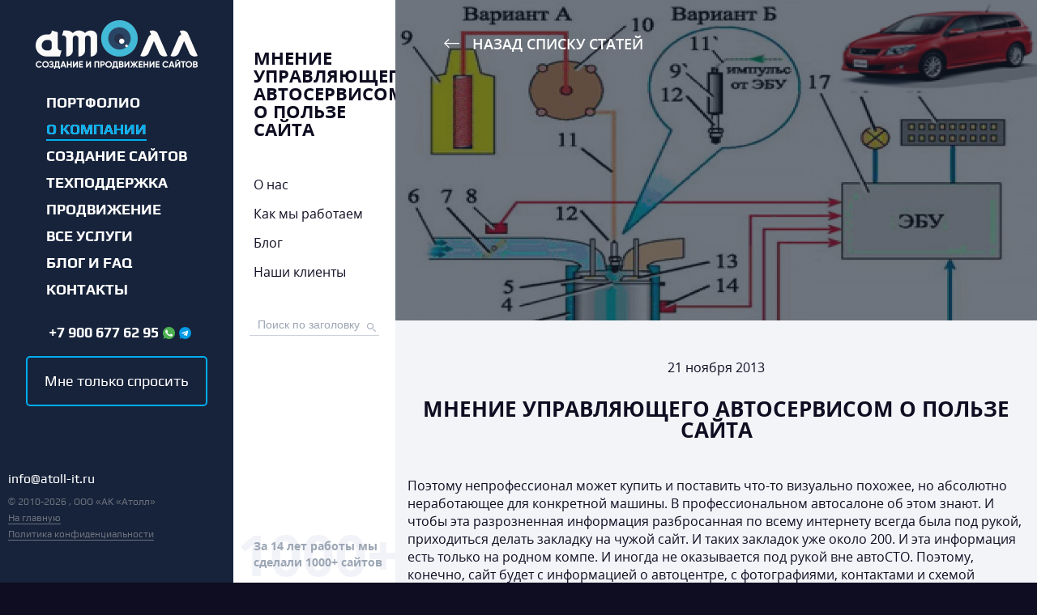

--- FILE ---
content_type: text/html; charset=UTF-8
request_url: https://atoll-it.ru/company/blog/mnenie-upravlyayushchego-avtoservisa-o-polze-sajta
body_size: 5369
content:
        <!DOCTYPE html>
    <html lang="ru">
        <head>
            <meta charset="UTF-8">
            <meta http-equiv="X-UA-Compatible" content="IE=edge">
            <meta name="viewport" content="width=device-width, initial-scale=1">
            <meta name="csrf-param" content="_csrf-frontend">
<meta name="csrf-token" content="jEybfqfVBkwQXydFNaLiOXI65zD7ZbqYSRx9GDsWs472OtEp_6N_AGY8U3dv06h2Jle4SbUz9NR4U0Ref0nS-w==">
            <title>Мнение управляющего автосервисом о пользе сайта</title>
            <meta name="title" content="">
<meta name="keywords" content="">
<meta name="description" content="">
<meta property="og:title" content="">
<meta property="og:description" content="">
<meta property="og:url" content="https://atoll-it.ru/company/blog/mnenie-upravlyayushchego-avtoservisa-o-polze-sajta">
<meta name="msapplication-TileImage" content="/mstile-144x144.png">
<meta name="msapplication-TileColor" content="#2b5797">
<meta name="theme-color" content="#2b5797">
<link type="image/png" href="/favicon-16x16.png" rel="icon" sizes="16x16">
<link type="image/png" href="/favicon-32x32.png" rel="icon" sizes="32x32">
<link type="image/png" href="/favicon-96x96.png" rel="icon" sizes="96x96">
<link type="image/png" href="/favicon-194x194.png" rel="icon" sizes="194x194">
<link type="image/png" href="/android-chrome-192x192.png" rel="icon" sizes="192x192">
<link href="/manifest.json" rel="manifest">
<link type="image/png" href="/apple-touch-icon-57x57.png" rel="apple-touch-icon" sizes="57x57">
<link type="image/png" href="/apple-touch-icon-60x60.png" rel="apple-touch-icon" sizes="60x60">
<link type="image/png" href="/apple-touch-icon-72x72.png" rel="apple-touch-icon" sizes="72x72">
<link type="image/png" href="/apple-touch-icon-76x76.png" rel="apple-touch-icon" sizes="76x76">
<link type="image/png" href="/apple-touch-icon-114x114.png" rel="apple-touch-icon" sizes="114x114">
<link type="image/png" href="/apple-touch-icon-120x120.png" rel="apple-touch-icon" sizes="120x120">
<link type="image/png" href="/apple-touch-icon-144x144.png" rel="apple-touch-icon" sizes="144x144">
<link type="image/png" href="/apple-touch-icon-152x152.png" rel="apple-touch-icon" sizes="152x152">
<link type="image/png" href="/apple-touch-icon-180x180.png" rel="apple-touch-icon" sizes="180x180">
<link href="https://atoll-it.ru/company/blog/mnenie-upravlyayushchego-avtoservisa-o-polze-sajta" rel="canonical">
<link href="/assets/ce641b67/bower-asset/jquery-loading/dist/jquery.loading.min.css" rel="stylesheet">
<link href="/font/opensans.css" rel="stylesheet">
<link href="/font/gilroy.css" rel="stylesheet">
<link href="/css/reset.css" rel="stylesheet">
<link href="/css/site.css" rel="stylesheet">
<link href="/css/media.css" rel="stylesheet">
<!--[if lte IE9]>
<script src="/assets/ce641b67/bower-asset/html5shiv/dist/html5shiv.min.js"></script>
<![endif]-->
<script>document.createElement( "picture" );</script>
                                </head>

        
        <body class='c-company a-blogview c-a-company-blogview threeColumns'>
                                    <!-- Yandex.Metrika counter --> <script type="text/javascript" > (function(m,e,t,r,i,k,a){m[i]=m[i]||function(){(m[i].a=m[i].a||[]).push(arguments)}; m[i].l=1*new Date();k=e.createElement(t),a=e.getElementsByTagName(t)[0],k.async=1,k.src=r,a.parentNode.insertBefore(k,a)}) (window, document, "script", "https://mc.yandex.ru/metrika/tag.js", "ym"); ym(7852909, "init", { clickmap:true, trackLinks:true, accurateTrackBounce:true, webvisor:true }); </script> <noscript><div><img src="https://mc.yandex.ru/watch/7852909" style="position:absolute; left:-9999px;" alt="" /></div></noscript> <!-- /Yandex.Metrika counter -->
<script>(window.Image ? (new Image()) : document.createElement('img')).src = 'https://vk.com/rtrg?p=VK-RTRG-126681-1nf4o';</script>                  <header class="mobile-header">
  <div class="sandwich-menu">
    <div class="lines"></div>
  </div>

  <div class="logo">
    <a href="/">
        <img src="/images/logo.png" alt="Cоздание сайтов - АК Атолл" />
    </a>
  </div>
</header>            <div class="main-wrapper">
                <!--noindex-->
                <!--googleoff: all-->
                <div id="call-me">
    <div class="wrapper">
        <div class="close"><i class="icon icon-close"></i></div>
        <div class="close-2">вернуться Назад</div>
        <div class="call-me-form-wrapper">
            <div class="layer-container front">
                <div class="layer-front">
                    <div id="policy-link-callme" data-pjax-container="" data-pjax-timeout="1000"><form id="call-me-form" action="/ajax/callme" method="post" data-pjax>
<input type="hidden" name="_csrf-frontend" value="jEybfqfVBkwQXydFNaLiOXI65zD7ZbqYSRx9GDsWs472OtEp_6N_AGY8U3dv06h2Jle4SbUz9NR4U0Ref0nS-w==">						<div class="form-title">
                            Оставьте нам свои контактные данные, и мы вам перезвоним в самое ближайшее время!
                        </div>
                        <div class="form-group field-callmeform-name">
<svg height=100% width=100% xmlns=http://www.w3.org/2000/svg><rect class=shape height=100% width=100% /></svg><label class="control-label" for="callmeform-name">Как к вам обращаться</label><input type="text" id="callmeform-name" class="form-control" name="CallmeForm[name]"><div class="help-block"></div>
</div>                        <div class="form-group field-callmeform-phone required">
<svg height=100% width=100% xmlns=http://www.w3.org/2000/svg><rect class=shape height=100% width=100% /></svg><label class="control-label" for="callmeform-phone">Номер телефона</label><input type="text" id="callmeform-phone" class="phone-mask" name="CallmeForm[phone]" aria-required="true"><div class="help-block"></div>
</div>                        <div class="form-group field-callmeform-vacancy">
<svg height=100% width=100% xmlns=http://www.w3.org/2000/svg><rect class=shape height=100% width=100% /></svg><input type="hidden" id="callmeform-vacancy" class="form-control" name="CallmeForm[vacancy]"><div class="help-block"></div>
</div>                    
                        <button type="submit" class="btn btn-thin">Жду звонок!</button>
                        </form>                        <div class="policy">
                            Нажимая на кнопку, вы даете свое <a id="policy-link" href="/policy" data-pjax=0
																target="_blank">согласие на обработку персональных
                                данных</a>.
                        </div>
										</div>                </div>
                <div class="mess-links">
                    <a class="telegram-link" href="https://t.me/tacosta" target="_blank">Напишите нам в Telegram</a>
                    <a class="whatsapp-link" href="https://api.whatsapp.com/send?phone=79006776295" target="_blank">Напишите нам в WhatsApp</a>
                </div>
                <div class="layer-back">

                </div>
            </div>
        </div>
		<!--    <div class="block-test"></div>-->
    </div>
</div>
                <!--googleon: all-->
                <!--/noindex-->

                
<aside class="main-slide-block">
    <div class="wrapper">
        <div class="logo">
            <a href="/">
                <img src="/images/logo.png" alt="Cоздание сайтов - АК Атолл"/>
            </a>
        </div>
        <div class="menu-contact">
            <nav>
                
                <ul><li><a href="/portfolio" data-hover="Портфолио">Портфолио</a></li>
<li class="active"><a href="/company" data-hover="О компании">О компании</a></li>
<li><a href="/service/site" data-hover="Создание сайтов">Создание сайтов</a></li>
<li><a href="/service/support" data-hover="Техподдержка">Техподдержка</a></li>
<li><a href="/service/seo" data-hover="Продвижение">Продвижение</a></li>
<li><a href="/service" data-hover="Все услуги">Все услуги</a></li>
<li><a href="/company/blog" data-hover="Блог и FAQ">Блог и FAQ</a></li>
<li><a href="/contact" data-hover="Контакты">Контакты</a></li></ul>            </nav>
            <div class="menu-contact-wrap">
                <a class="phone whatsapp-phone strong" href="tel:+79006776295">+7 900 677 62 95</a><br>
                <a class="btn btn-thin call-me-button" data-hover="Мне только спросить" href="#">Мне только спросить</a>
            </div>
            <div class="main-slide-block-footer">
                <a class="email f-size-18" href="mailto:info@atoll-it.ru">info@atoll-it.ru</a>
                <div class="copyright">
                    &COPY; 2010-2026                    , ООО «АК «Атолл»
                </div>
                <div class="privacy">
                    <a href="/">На главную</a><br>
                    <a href="/policy">Политика конфиденциальности</a>
                </div>
            </div>
        </div>
    </div>
</aside>                                    <aside class="second-slide-block">
                                                                        
<div class="title-block">
    <div class="page-title"><h1>Мнение управляющего автосервисом о пользе сайта</h1></div>
    <nav class="sub-main-menu">
        <ul><li><a href="/company/about">О нас</a></li>
<li><a href="/company/work-order">Как мы работаем</a></li>
<li><a href="/company/blog">Блог</a></li>
<li><a href="/company/clients">Наши клиенты</a></li></ul>                
    </nav>
</div>
<div class="additional-block">
	<form id="form-search" action="/search/blog" method="get">	<div class="form-field">
        
<input type="text" id="blogsearch-title" class="form-search-text" name="BlogSearch[title]" placeholder="Поиск по заголовку" aria-required="true"><div class="help-block"></div>
		<button type="submit" class="form-search-submit" title="Найти"></button>    </div>
	</form>    <div class="top-runet">
        <span>
            <img src="/images/it-cluster.png" alt=""/>
        </span>
        <a href="/docs/rating_diplom.pdf" target="_blank">
            <span>
                <img src="/images/top10.png" alt=""/>
                <span>ТОП-10 Рейтинг Рунета<br>2014-2020</span>
            </span>
        </a>
    </div>

    <div class="quantity-projects">
        1000+        <span>За 14 лет работы мы сделали 1000+ сайтов</span>
    </div>
</div>
                    </aside>
                                <main>
                    <div class="wrapper">
                                                
<div>
    <div class="content-wrapper">
        <div class="image">

            <picture><source type="image/webp" srcset="/thumbnails/e2/e241b8ae453b53c2cfa8368dfd598312.webp"><img src="/thumbnails/e2/e241b8ae453b53c2cfa8368dfd598312.jpg" alt="Мнение управляющего автосервисом о пользе сайта"></picture>			<div class="backwards"> <a href="/company/blog">Назад списку статей</a></div>
        </div>
        <div class="date">21 ноября 2013</div>
        <div class="title"><h2>Мнение управляющего автосервисом о пользе сайта</h2></div>
        <div class="wrapper">
            <div class="body">
                <p>Поэтому непрофессионал может купить и поставить что-то визуально похожее, но абсолютно неработающее для конкретной машины. В профессиональном автосалоне об этом знают. И чтобы эта разрозненная информация разбросанная по всему интернету всегда была под рукой, приходиться делать закладку на чужой сайт. И таких закладок уже около 200. И эта информация есть только на родном компе. И иногда не оказывается под рукой вне автоСТО. Поэтому, конечно, сайт будет с информацией о автоцентре, с фотографиями, контактами и схемой проезда. Но ГЛАВНОЕ на нем должна быть ВСЯ нужная мне для работы информация, которую я буду перетаскивать к себе на сайт с чужих подходящих сайтов. И пусть кому еще будет удобно ею пользоваться и что-то прочитать про свой автомобиль". Вот такое интересное мнение Андрея Юрьевича прозвучало в нашей беседе. Пользуйтесь, пожалуйста, мнением профессионала. А у меня уже есть место в интернете, где я могу этим с вами поделиться. Ваша К.Т.В.</p><p>Предложение от нашей компании АК "Атолл". Сделайте ваш сайт, и у вас тоже будет место в интернете, куда можно складывать полезную информацию. И эта информация всегда будет у вас и на работе, и дома, и в гостях, и по всему миру.</p>            </div>
						        </div>
        <div class="blog-prev-next">
            				<a class="prev" href="/company/blog/khellouin-strashilki-veb-dizajna"><strong>Предыдущая статья</strong><span>Хеллоуин - страшилки веб-дизайна</span></a>										<a class="next" href="/company/blog/sobytie-bolshushchaya-khudozhestvennaya-vystavka"><strong>Следующая статья</strong><span>Событие - большущая художественная выставка</span></a>			        </div>
    </div>
    <div class="close"></div>
</div>
                    </div>
                </main>
            </div>
            <button class="button-up">&#9650;</button>            <script src="/assets/feb1fc30/jquery.js"></script>
<script src="/assets/5edeeedc/yii.js"></script>
<script src="/assets/ce641b67/bower-asset/jquery-loading/dist/jquery.loading.min.js"></script>
<script src="/assets/ce641b67/bower-asset/isMobile/isMobile.js"></script>
<script src="/assets/ce641b67/bower-asset/jquery.cookie/jquery.cookie.js"></script>
<script src="/js/smoothscroll.js"></script>
<script src="/js/device.min.js"></script>
<script src="/js/main.js"></script>
<script src="/js/jquery.maskedinput.min.js"></script>
<script src="/assets/fe733517/picturefill.min.js" async="async"></script>
<script src="/assets/5edeeedc/yii.validation.js"></script>
<script src="/assets/5edeeedc/yii.activeForm.js"></script>
<script src="/assets/f34076ad/jquery.pjax.js"></script>
<script>jQuery(function ($) {
jQuery('#call-me-form').yiiActiveForm([{"id":"callmeform-name","name":"name","container":".field-callmeform-name","input":"#callmeform-name","validate":function (attribute, value, messages, deferred, $form) {yii.validation.string(value, messages, {"message":"Значение «Как к вам обращаться» должно быть строкой.","skipOnEmpty":1});}},{"id":"callmeform-phone","name":"phone","container":".field-callmeform-phone","input":"#callmeform-phone","validate":function (attribute, value, messages, deferred, $form) {yii.validation.required(value, messages, {"message":"Необходимо заполнить «Номер телефона»."});yii.validation.string(value, messages, {"message":"Значение «Номер телефона» должно быть строкой.","skipOnEmpty":1});}},{"id":"callmeform-vacancy","name":"vacancy","container":".field-callmeform-vacancy","input":"#callmeform-vacancy","validate":function (attribute, value, messages, deferred, $form) {yii.validation.string(value, messages, {"message":"Значение «Vacancy» должно быть строкой.","skipOnEmpty":1});}}], []);
jQuery(document).pjax("#policy-link-callme a", {"push":false,"replace":false,"timeout":1000,"scrollTo":false,"container":"#policy-link-callme"});
jQuery(document).off("submit", "#policy-link-callme form[data-pjax]").on("submit", "#policy-link-callme form[data-pjax]", function (event) {jQuery.pjax.submit(event, {"push":false,"replace":false,"timeout":1000,"scrollTo":false,"container":"#policy-link-callme"});});
jQuery('#form-search').yiiActiveForm([{"id":"blogsearch-title","name":"title","container":".field-blogsearch-title","input":"#blogsearch-title","validate":function (attribute, value, messages, deferred, $form) {yii.validation.string(value, messages, {"message":"Значение «Поиск по заголовку» должно быть строкой.","skipOnEmpty":1});yii.validation.required(value, messages, {"message":"Необходимо заполнить «Поиск по заголовку»."});}}], []);
});</script>        </body>
    </html>
    










--- FILE ---
content_type: text/css
request_url: https://atoll-it.ru/font/opensans.css
body_size: 383
content:
@font-face {
    font-family: 'Open Sans';
    src: local('Open Sans Light'), local('OpenSans-Light'), url('/font/opensanslight.woff2') format('woff2'), url('/font/opensanslight.woff') format('woff'), url('/font/opensanslight.ttf') format('truetype');
    font-weight: 300;
    font-style: normal;
}
@font-face {
    font-family: 'Open Sans';
    src: local('Open Sans Light Italic'), local('OpenSansLight-Italic'), url('/font/opensanslightitalic.woff2') format('woff2'), url('/font/opensanslightitalic.woff') format('woff'), url('/font/opensanslightitalic.ttf') format('truetype');
    font-weight: 300;
    font-style: italic;
}
@font-face {
    font-family: 'Open Sans';
    src: local('Open Sans'), local('OpenSans'), url('/font/opensans.woff2') format('woff2'), url('/font/opensans.woff') format('woff'), url('/font/opensans.ttf') format('truetype');
    font-weight: 400;
    font-style: normal;
}
@font-face {
    font-family: 'Open Sans';
    src: local('Open Sans Italic'), local('OpenSans-Italic'), url('/font/opensansitalic.woff2') format('woff2'), url('/font/opensansitalic.woff') format('woff'), url('/font/opensansitalic.ttf') format('truetype');
    font-weight: 400;
    font-style: italic;
}
@font-face {
    font-family: 'Open Sans';
    src: local('Open Sans Semibold'), local('OpenSans-Semibold'), url('/font/opensanssemibold.woff2') format('woff2'), url('/font/opensanssemibold.woff') format('woff'), url('/font/opensanssemibold.ttf') format('truetype');
    font-weight: 600;
    font-style: normal;
}
@font-face {
    font-family: 'Open Sans';
    src: local('Open Sans Semibold Italic'), local('OpenSans-SemiboldItalic'), url('/font/opensanssemibolditalic.woff2') format('woff2'), url('/font/opensanssemibolditalic.woff') format('woff'), url('/font/opensanssemibolditalic.ttf') format('truetype');
    font-weight: 600;
    font-style: italic;
}
@font-face {
    font-family: 'Open Sans';
    src: local('Open Sans Bold'), local('OpenSans-Bold'), url('/font/opensansbold.woff2') format('woff2'), url('/font/opensansbold.woff') format('woff'), url('/font/opensansbold.ttf') format('truetype');
    font-weight: 700;
    font-style: normal;
}
@font-face {
    font-family: 'Open Sans';
    src: local('Open Sans Bold Italic'), local('OpenSans-BoldItalic'), url('/font/opensansbolditalic.woff2') format('woff2'), url('/font/opensansbolditalic.woff') format('woff'), url('/font/opensansbolditalic.ttf') format('truetype');
    font-weight: 700;
    font-style: italic;
}
@font-face {
    font-family: 'Open Sans';
    src: local('Open Sans Extrabold'), local('OpenSans-Extrabold'), url('/font/opensansextrabold.woff2') format('woff2'), url('/font/opensansextrabold.woff') format('woff'), url('/font/opensansextrabold.ttf') format('truetype');
    font-weight: 800;
    font-style: normal;
}
@font-face {
    font-family: 'Open Sans';
    src: local('Open Sans Extrabold Italic'), local('OpenSans-ExtraboldItalic'), url('/font/opensansextrabolditalic.woff2') format('woff2'), url('/font/opensansextrabolditalic.woff') format('woff'), url('/font/opensansextrabolditalic.ttf') format('truetype');
    font-weight: 800;
    font-style: italic;
}


--- FILE ---
content_type: text/css
request_url: https://atoll-it.ru/font/gilroy.css
body_size: 285
content:
@font-face {
	font-family: 'Gilroy';
	src: url('/font/Gilroy-ExtraBold.eot');
	src: local('Gilroy ExtraBold'), local('Gilroy-ExtraBold'),
		url('/font/Gilroy-ExtraBold.eot?#iefix') format('embedded-opentype'),
		url('/font/Gilroy-ExtraBold.woff') format('woff'),
		url('/font/Gilroy-ExtraBold.ttf') format('truetype');
	font-weight: 800;
	font-style: normal;
}

@font-face {
	font-family: 'Gilroy';
	src: url('/font/Radomir-Tinkov-Gilroy-Regular.eot');
	src: local('Radomir-Tinkov-Gilroy-Regular'), local('Radomir-Tinkov-Gilroy-Regular'),
		url('/font/Radomir-Tinkov-Gilroy-Regular.eot?#iefix') format('embedded-opentype'),
		url('/font/Radomir-Tinkov-Gilroy-Regular.woff') format('woff'),
		url('/font/Radomir-Tinkov-Gilroy-Regular.ttf') format('truetype');
	font-weight: 400;
	font-style: normal;
}

@font-face {
	font-family: 'Gilroy';
	src: url('/font/Gilroy-Light.eot');
	src: local('Gilroy Light'), local('Gilroy-Light'),
		url('/font/Gilroy-Light.eot?#iefix') format('embedded-opentype'),
		url('/font/Gilroy-Light.woff') format('woff'),
		url('/font/Gilroy-Light.ttf') format('truetype');
	font-weight: 300;
	font-style: normal;
}

--- FILE ---
content_type: text/css
request_url: https://atoll-it.ru/css/site.css
body_size: 25733
content:
@import url('../font/opensans.css');
@import url('../font/gilroy.css');
@import url('../font/play.css');
.sans {
  font-family: 'Open Sans', Arial, sans-serif;
}
.gilroy {
  font-family: 'Gilroy', Arial, sans-serif;
}
html,
body {
  height: 100%;
}
.dotted-line {
  background-image: url('[data-uri]');
  background-repeat: repeat-x;
  background-position: bottom left;
}
.mobile-href {
  text-decoration: none;
}
.context-links {
  position: absolute;
  top: 10px;
  right: 10px;
  z-index: 99;
}
.context-links a {
  color: #555;
}
.context-links a:hover {
  transition: 300ms;
  color: #fff;
}
a:focus,
a:active {
  outline: none;
}
p + p,
ul + p,
p + ul,
ul + ul {
  padding-top: 15px;
}
.not-onpage {
  overflow: auto;
}
input:-webkit-autofill,
textarea:-webkit-autofill,
select:-webkit-autofill {
  background-color: #fff !important;
}
/* Generated by http://css.spritegen.com CSS Sprite Generator */
.icon-individual,
.icon-logos,
.icon-rocket,
.icon-cart,
.icon-gallery,
.icon-map,
.icon-questions,
.icon-search,
.icon-phone,
.icon-call,
.icon-close,
.icon-arrow-down,
.icon-arrow-up,
.icon-arrow-left,
.icon-arrow-right,
.icon-angle-up-black,
.icon-angle-left-gray {
  display: inline-block;
  background: url('/images/sprite-main-icons.png') no-repeat;
  overflow: hidden;
  text-indent: -9999px;
  text-align: left;
}
.icon-individual {
  background-position: 0px 0px;
  width: 68px;
  height: 68px;
}
.icon-logos {
  background-position: 0px -68px;
  width: 68px;
  height: 50px;
}
.icon-rocket {
  background-position: 0px -118px;
  width: 68px;
  height: 68px;
}
.icon-cart {
  background-position: 0px -186px;
  width: 47px;
  height: 35px;
}
.icon-gallery {
  background-position: 0px -221px;
  width: 47px;
  height: 41px;
}
.icon-map {
  background-position: 0px -262px;
  width: 47px;
  height: 47px;
}
.icon-questions {
  background-position: 0px -309px;
  width: 47px;
  height: 34px;
}
.icon-search {
  background-position: 0px -343px;
  width: 47px;
  height: 47px;
}
.icon-phone {
  background-position: 0px -390px;
  width: 45px;
  height: 48px;
}
.icon-call {
  background-position: 0px -438px;
  width: 38px;
  height: 49px;
}
.icon-close {
  background-position: -45px -390px;
  width: 23px;
  height: 21px;
}
.icon-arrow-down {
  background-position: -47px -186px;
  width: 18px;
  height: 12px;
}
.icon-arrow-up {
  background-position: -47px -198px;
  width: 18px;
  height: 12px;
}
.icon-arrow-left {
  background-position: -47px -210px;
  width: 12px;
  height: 18px;
}
.icon-arrow-right {
  background-position: -47px -228px;
  width: 11px;
  height: 18px;
}
.icon-angle-up-black {
  background-position: -59px -210px;
  width: 9px;
  height: 6px;
}
.icon-angle-left-gray {
  background-position: -59px -216px;
  width: 7px;
  height: 9px;
}
a {
  transition: all ease 200ms;
  -webkit-transition: all ease 200ms;
  -moz-transition: all ease 200ms;
  -o-transition: all ease 200ms;
  -ms-transition: all ease 200ms;
}
body {
  font-family: 'Open Sans', Arial, sans-serif;
  background-color: #0e0d21;
  min-width: 320px;
  color: #0e0d21;
}
body::-webkit-scrollbar {
  width: 5px;
  height: 5px;
}
body::-webkit-scrollbar-thumb {
  background: #55cfe6;
}
body::-webkit-scrollbar-track {
  background: #211f33;
}
body body {
  scrollbar-face-color: #55cfe6;
  scrollbar-track-color: #211f33;
}
body.no-scroll {
  overflow: hidden;
}
.wrap {
  min-height: 100%;
  height: auto;
  margin: 0 auto -60px;
  padding: 0 0 60px;
}
.wrap > .container {
  padding: 70px 15px 20px;
}
.footer {
  height: 60px;
  background-color: #f5f5f5;
  border-top: 1px solid #ddd;
  padding-top: 20px;
}
.jumbotron {
  text-align: center;
  background-color: transparent;
}
.jumbotron .btn {
  font-size: 21px;
  padding: 14px 24px;
}
.not-set {
  color: #c55;
  font-style: italic;
}
/* add sorting icons to gridview sort links */
a.asc:after,
a.desc:after {
  position: relative;
  top: 1px;
  display: inline-block;
  font-family: 'Glyphicons Halflings';
  font-style: normal;
  font-weight: normal;
  line-height: 1;
  padding-left: 5px;
}
a.asc:after {
  content: "\e151";
}
a.desc:after {
  content: "\e152";
}
.sort-numerical a.asc:after {
  content: "\e153";
}
.sort-numerical a.desc:after {
  content: "\e154";
}
.sort-ordinal a.asc:after {
  content: "\e155";
}
.sort-ordinal a.desc:after {
  content: "\e156";
}
.grid-view td {
  white-space: nowrap;
}
.grid-view .filters input,
.grid-view .filters select {
  min-width: 50px;
}
.hint-block {
  display: block;
  margin-top: 5px;
  color: #999;
}
.error-summary {
  color: #a94442;
  background: #fdf7f7;
  border-left: 3px solid #eed3d7;
  padding: 10px 20px;
  margin: 0 0 15px 0;
}
/* align the logout "link" (button in form) of the navbar */
.nav li > form > button.logout {
  padding: 15px;
  border: none;
}
.nav > li > form > button.logout:focus,
.nav > li > form > button.logout:hover {
  text-decoration: none;
}
.nav > li > form > button.logout:focus {
  outline: none;
}
/*body{
  position: relative;
  overflow-x: hidden;
}

.main-slide-block{
  position: fixed;
  float: left;
  width: 300px;
  height: 990px;
  background: #ccc;
  transform: translateX(0);
  transition: -webkit-transform 0.5s cubic-bezier(0.54, 0.01, 0.57, 1.03);
  z-index: 1;
}

.second-slide-block{
  position: fixed;
  left:300px;
  float: left;
  width: 300px;
  height: 990px;
  background: #ddd;
  transform: translateX(0);
  transition: -webkit-transform 0.5s cubic-bezier(0.54, 0.01, 0.57, 1.03);
  z-index: 1;
}

main{
  transition: -webkit-transform 0.5s cubic-bezier(0.54, 0.01, 0.57, 1.03);
  transform: translateX(0);
  margin-left: 600px;
}*/
.main-slide-block,
.main-slide-block .wrapper {
  width: 250px;
  background-color: #111d2c;
  transition: all 0.5s cubic-bezier(0.54, 0.01, 0.57, 1.03);
  -webkit-transition: all 0.5s cubic-bezier(0.54, 0.01, 0.57, 1.03);
  -moz-transition: all 0.5s cubic-bezier(0.54, 0.01, 0.57, 1.03);
  -o-transition: all 0.5s cubic-bezier(0.54, 0.01, 0.57, 1.03);
  -ms-transition: all 0.5s cubic-bezier(0.54, 0.01, 0.57, 1.03);
}
.main-slide-block {
  color: #fff;
}
.main-slide-block a {
  color: #fff;
  text-decoration: none;
}
.main-slide-block .logo {
  margin-top: 55px;
  margin-bottom: 80px;
  text-align: center;
}
.main-slide-block .logo img {
  width: 100px;
}
.main-slide-block .menu-contact {
  padding: 0 40px;
}
.main-slide-block .menu-contact li {
  padding-bottom: 60px;
  font-size: 18px;
  text-transform: uppercase;
  font-weight: 600;
}
.main-slide-block .menu-contact li a {
  margin-left: 10px;
  position: relative;
  display: inline-block;
}
.main-slide-block .menu-contact li a:before {
  content: attr(data-hover);
  position: absolute;
  top: 0;
  left: 0;
  overflow: hidden;
  padding-bottom: 3px;
  max-width: 0;
  white-space: nowrap;
  border-bottom: 2px solid #00aeef;
  color: #00aeef;
  transition: 500ms;
  -webkit-transition: 500ms;
  -moz-transition: 500ms;
  -o-transition: 500ms;
  -ms-transition: 500ms;
}
.main-slide-block .menu-contact li a:hover::before,
.main-slide-block .menu-contact li a:focus::before {
  max-width: 100%;
}
.main-slide-block .menu-contact li.active a::before,
.main-slide-block .menu-contact li.active a:focus::before {
  max-width: 100%;
}
.main-slide-block .menu-contact .menu-contact-wrap {
  text-align: center;
  margin-top: 40px;
}
.main-slide-block .menu-contact .menu-contact-wrap .phone {
  display: inline-block;
  font-size: 18px;
  font-weight: 600;
  margin-bottom: 20px;
}
.main-slide-block .menu-contact .menu-contact-wrap .btn {
  border: 3px solid #00aeef;
  width: 100%;
  text-align: center;
  font-size: 18px;
  padding: 15px 0;
  -webkit-box-sizing: border-box;
  -moz-box-sizing: border-box;
  box-sizing: border-box;
  color: #fff;
}
.main-slide-block .menu-contact .menu-contact-wrap .btn:before {
  content: attr(data-hover);
  position: absolute;
  top: 0;
  left: 10px;
  overflow: hidden;
  padding: 15px 0;
  padding-bottom: 3px;
  max-width: 0;
  white-space: nowrap;
  color: #00aeef;
  transition: 500ms;
  -webkit-transition: 500ms;
  -moz-transition: 500ms;
  -o-transition: 500ms;
  -ms-transition: 500ms;
}
.main-slide-block .menu-contact .menu-contact-wrap .btn:hover::before,
.main-slide-block .menu-contact .menu-contact-wrap .btn:focus::before {
  max-width: 100%;
}
.main-slide-block .menu-contact .menu-contact-wrap .email {
  margin-top: 55px;
  font-size: 18px;
  display: inline-block;
  text-decoration: none;
  border-bottom: 1px solid #fff;
}
.main-slide-block .main-slide-block-footer {
  position: absolute;
  left: 40px;
  right: 0;
  bottom: 30px;
  width: 100%;
  -webkit-box-sizing: border-box;
  -moz-box-sizing: border-box;
  box-sizing: border-box;
}
.main-slide-block .main-slide-block-footer .copyright,
.main-slide-block .main-slide-block-footer .privacy a {
  color: #6b717b;
  font-size: 12px;
  line-height: 20px;
  font-weight: 300;
}
.main-slide-block .main-slide-block-footer .privacy a {
  border-bottom: 1px solid #6b717b;
}
.front-folio-item {
  float: left;
  width: 25%;
  height: 50%;
  border: 2px solid #333;
  position: relative;
  overflow: hidden;
  box-sizing: border-box;
  cursor: pointer;
}
.front-folio-item figure {
  width: 100%;
  height: 100%;
  background-repeat: no-repeat;
  background-size: cover;
  background-position: center top;
}
.front-folio-item:before {
  content: '';
  display: block;
  position: absolute;
  bottom: -1px;
  opacity: 0;
  width: 100%;
  height: 100%;
  background-image: linear-gradient(to top, rgba(23, 22, 44, 0.7) 20%, transparent 80%);
  z-index: 1;
  transition: all ease-out 500ms;
  -webkit-transition: all ease-out 500ms;
  -moz-transition: all ease-out 500ms;
  -o-transition: all ease-out 500ms;
  -ms-transition: all ease-out 500ms;
}
.front-folio-item:hover:before {
  opacity: 1;
}
.front-folio-item.extend {
  width: 50%;
}
.front-folio-item > img {
  display: block;
}
.front-folio-item .title-group {
  position: absolute;
  bottom: 0;
  left: 0;
  padding: 25px 0 25px 66px;
  color: #fff;
  z-index: 2;
  opacity: 0;
  transition: all ease-out 500ms;
  -webkit-transition: all ease-out 500ms;
  -moz-transition: all ease-out 500ms;
  -o-transition: all ease-out 500ms;
  -ms-transition: all ease-out 500ms;
}
.front-folio-item .title-group .title {
  font-size: 22px;
  font-weight: 500;
  text-transform: uppercase;
  margin: 0 0 8px;
}
.front-folio-item .title-group .title a {
  color: #fff;
  text-decoration: none;
}
.front-folio-item .title-group .description {
  color: #d4d4d4;
  font-size: 17px;
  font-weight: 300;
}
.front-folio-item:hover .title-group {
  opacity: 1;
}
.second-slide-block {
  height: 100vh;
  width: 250px;
  background-color: #fff;
  color: #0e0d21;
  padding: 60px 40px;
  -webkit-box-sizing: border-box;
  -moz-box-sizing: border-box;
  box-sizing: border-box;
  position: fixed;
  left: 288px;
  font-family: 'Open Sans', Arial, sans-serif;
}
.second-slide-block h1,
.second-slide-block .h1{
  font-size: 22px;
  text-transform: uppercase;
  padding-bottom: 45px;
  font-weight: 700;
}
.second-slide-block .sub-main-menu a {
  display: block;
  padding: 5px 0;
  color: #0e0d21;
  text-decoration: none;
  position: relative;
}
.second-slide-block .sub-main-menu a:hover {
  color: #00aeef;
}
.second-slide-block .sub-main-menu li {
  margin-bottom: 15px;
}
.second-slide-block .sub-main-menu li.active a {
  color: #00aeef;
}
.second-slide-block .quantity-projects {
  position: absolute;
  bottom: 60px;
  left: 30px;
  font-weight: 700;
  font-size: 70px;
  color: #f2f3f8;
}
.second-slide-block .quantity-projects span {
  position: absolute;
  left: 20px;
  top: 50%;
  transform: translateY(-50%);
  font-size: 14px;
  line-height: 20px;
  color: #9ca6b4;
  z-index: 1;
}
.folio-items {
  display: flex;
  flex-wrap: wrap;
}
.folio-items .pagination {
  display: none;
}
.folio-items .summary {
  display: none;
}
.folio-item {
  width: 25%;
  position: relative;
  overflow: hidden;
  color: #fff;
  cursor: pointer;
}
.folio-item:after {
  content: '';
  display: block;
  background-color: #233145;
  opacity: 0.65;
  width: 100%;
  height: 100%;
  position: absolute;
  top: 0;
  left: 0;
  z-index: 0;
  transition: 300ms;
  -webkit-transition: 300ms;
  -moz-transition: 300ms;
  -o-transition: 300ms;
  -ms-transition: 300ms;
}
.folio-item img {
  display: block;
  width: 100%;
}
.folio-item .title {
  position: absolute;
  bottom: 40px;
  left: 30px;
  right: 30px;
  font-weight: 600;
  text-transform: uppercase;
  line-height: 24px;
  z-index: 1;
  transition: 300ms;
  -webkit-transition: 300ms;
  -moz-transition: 300ms;
  -o-transition: 300ms;
  -ms-transition: 300ms;
}
.folio-item .desc {
  left: 30px;
  right: 30px;
  bottom: -200px;
  position: absolute;
  z-index: 1;
  font-size: 14px;
  transition: 300ms;
  -webkit-transition: 300ms;
  -moz-transition: 300ms;
  -o-transition: 300ms;
  -ms-transition: 300ms;
}
.folio-item .desc span {
  line-height: 20px;
  display: block;
  padding-bottom: 25px;
}
.folio-item .desc a {
  display: inline-block;
  text-transform: uppercase;
  color: #fff;
  text-decoration: none;
  padding: 10px 35px 10px 0;
  position: relative;
}
.folio-item .desc a:after {
  content: '';
  position: absolute;
  width: 21px;
  height: 12px;
  right: 5px;
  top: 50%;
  transform: translateY(-50%);
  background-image: url("data:image/svg+xml,%3Csvg xmlns='http://www.w3.org/2000/svg' xmlns:xlink='http://www.w3.org/1999/xlink' width='20' height='11' viewBox='0 0 20 11'%3E%3Cdefs%3E%3Cpath id='um8qa' d='M1248.87 548.99l-.96.89c.51.47 2.33 2.08 4.09 3.63l.4.36H1235v1.24h17.31l-.4.36c-1.26 1.15-3.38 3.1-3.99 3.64l.96.89 6.12-5.56z'/%3E%3C/defs%3E%3Cg%3E%3Cg transform='translate(-1235 -549)'%3E%3Cuse fill='%23fff' xlink:href='%23um8qa'/%3E%3C/g%3E%3C/g%3E%3C/svg%3E");
  background-repeat: no-repeat;
  transition: 300ms;
  -webkit-transition: 300ms;
  -moz-transition: 300ms;
  -o-transition: 300ms;
  -ms-transition: 300ms;
}
.folio-item .desc a:hover:after {
  right: 0;
}
.folio-item:hover:after {
  background-color: #00aeef;
  opacity: 0.9;
}
.folio-item:hover .desc {
  -webkit-transition-delay: 400ms;
  -o-transition-delay: 400ms;
  -moz-transition-delay: 400ms;
  transition-delay: 400ms;
  bottom: 40px;
}
.folio-item .ias-trigger {
  background-color: #111d2c;
  padding: 20px;
  font-size: 18px;
  text-transform: uppercase;
  text-align: center;
}
.folio-item .ias-trigger a {
  color: #fff;
  position: relative;
  display: inline-block;
}
.folio-item .ias-trigger a:after {
  content: '';
  position: absolute;
  width: 12px;
  height: 17px;
}
.ias-trigger {
  width: 100%;
  text-align: center;
  color: #fff;
  padding: 25px 0;
  font-size: 20px;
  text-transform: uppercase;
}
.ias-trigger a {
  position: relative;
  display: inline-block;
}
.ias-trigger a:after {
  content: '';
  position: absolute;
  width: 18px;
  height: 20px;
  right: -30px;
  top: 0;
  background-image: url(../images/arrow-white.png);
  -webkit-background-size: cover;
  background-size: cover;
  transition: 300ms;
  -webkit-transition: 300ms;
  -moz-transition: 300ms;
  -o-transition: 300ms;
  -ms-transition: 300ms;
}
.ias-trigger:hover a:after {
  top: 10px;
}
.ias-trigger-prev a:after {
  background-image: url(../images/arrow-white.png);
  transform: rotate(180deg);
}
.ias-trigger-prev:hover a:after {
  top: -10px !important;
}
.ias-spinner {
  width: 100%;
  padding: 35px 0;
  position: relative;
}
.ias-spinner .loader_2 {
  position: absolute;
  top: 50%;
  left: 50%;
  transform: translate(-50%, -50%);
  width: 30px;
  height: 30px;
  background: transparent;
  border: 3px solid #3c3c3c;
  border-radius: 50%;
  text-align: center;
  line-height: 150px;
  font-family: sans-serif;
  font-size: 20px;
  letter-spacing: 4px;
  box-shadow: 0 0 20px rgba(0, 0, 0, 0.5);
}
.ias-spinner .loader_2::before {
  content: '';
  position: absolute;
  top: -3px;
  left: -3px;
  width: 100%;
  height: 100%;
  border: 3px solid transparent;
  border-top: 3px solid #00aeef;
  border-right: 3px solid #00aeef;
  border-radius: 50%;
  animation: animateLoad 2s linear infinite;
}
.ias-spinner .loader_2 span {
  display: block;
  position: absolute;
  top: calc(50% - 2px);
  left: 50%;
  width: 50%;
  height: 4px;
  background: transparent;
  transform-origin: left;
  animation: animateLoaderSpan 2s linear infinite;
}
.ias-spinner .loader_2 span::before {
  content: '';
  position: absolute;
  top: -6px;
  right: -5px;
  border-radius: 50%;
  width: 10px;
  height: 10px;
  background: #00aeef;
  box-shadow: 0 0 10px #00aeef;
}
@keyframes animateLoad {
  0% {
    transform: rotate(0deg);
  }
  100% {
    transform: rotate(360deg);
  }
}
@keyframes animateLoaderSpan {
  0% {
    transform: rotate(45deg);
  }
  100% {
    transform: rotate(405deg);
  }
}
.portfolio-view {
  background-color: #f3f4f8;
}
.portfolio-view .hero-image {
  width: 100%;
  min-height: 550px;
  height: 100vh;
  display: flex;
  flex-direction: column;
  justify-content: center;
  align-items: center;
  position: relative;
  -webkit-background-size: cover;
  background-size: cover;
}
.portfolio-view .hero-image:after {
  content: '';
  display: block;
  width: 100%;
  height: 100%;
  position: absolute;
  top: 0;
  left: 0;
  background-image: radial-gradient(rgba(33, 31, 51, 0.3) 30%, rgba(255, 255, 255, 0) 100%);
  z-index: 0;
}
.portfolio-view .hero-image .title-group {
  max-width: 1100px;
  padding: 0 15px;
  color: #fff;
  text-align: center;
  position: relative;
  z-index: 1;
}
.portfolio-view .hero-image .more {
  font-size: 18px;
  text-decoration: none;
  position: absolute;
  bottom: 75px;
  left: 50%;
  width: 100px;
  text-align: center;
  display: block;
  margin-left: -50px;
  color: #fff;
  z-index: 1;
}
.portfolio-view .hero-image .more:after {
  content: '';
  position: absolute;
  width: 12px;
  height: 17px;
  bottom: -42px;
  left: 50%;
  margin-left: -6px;
  background-image: url("data:image/svg+xml,%3Csvg xmlns='http://www.w3.org/2000/svg' xmlns:xlink='http://www.w3.org/1999/xlink' width='12' height='17' viewBox='0 0 11 16'%3E%3Cdefs%3E%3Cpath id='ovhla' d='M956.01 759.87l-.89-.96c-.47.51-2.08 2.33-3.63 4.09l-.36.4V750h-1.24v13.31l-.36-.4c-1.15-1.26-3.1-3.38-3.64-3.99l-.89.96 5.56 6.12z'/%3E%3C/defs%3E%3Cg%3E%3Cg transform='translate(-945 -750)'%3E%3Cuse fill='%23fff' xlink:href='%23ovhla'/%3E%3C/g%3E%3C/g%3E%3C/svg%3E");
  background-repeat: no-repeat;
  animation: bounce 3s infinite;
}
.portfolio-view .hero-title {
  font-size: 70px;
  font-weight: 700;
  text-transform: uppercase;
  margin-bottom: 40px;
  line-height: 1.2;
}
.portfolio-view .hero-subtitle {
  font-size: 35px;
  font-weight: 400;
  margin-bottom: 30px;
}
.portfolio-view .hero-description {
  font-size: 17px;
  line-height: 20px;
}
.portfolio-view .task {
  padding: 50px 0 0;
}
.portfolio-view .task .title {
  font-size: 22px;
  text-align: center;
  font-weight: 700;
  padding-bottom: 20px;
}
.portfolio-view .task .description {
  line-height: 24px;
}
.portfolio-view .task .description p ~ p {
  margin-top: 15px;
}
.portfolio-view .task a {
  color: #00aeef;
  font-weight: 700;
}
.portfolio-view .task strong,
.portfolio-view .task b {
  font-weight: 700;
}
.portfolio-view .work-progress {
  padding-top: 50px;
}
.portfolio-view .work-progress .title-link {
  text-align: center;
  padding-bottom: 35px;
}
.portfolio-view .work-progress .title-link .title {
  font-size: 22px;
  font-weight: 700;
  padding-bottom: 20px;
}
.portfolio-view .work-progress .title-link .link {
  font-size: 18px;
  color: #00aeef;
}
.portfolio-view .work-progress-item {
  position: relative;
  margin-bottom: 50px;
}
.portfolio-view .work-progress-item img {
  width: 100%;
}
.portfolio-view .work-progress-item .desc-wrap {
  position: absolute;
  top: 160px;
  left: -65px;
  -webkit-animation: 1.2s ease-in-out 0s normal none infinite running trambling-animation;
  -moz-animation: 1.2s ease-in-out 0s normal none infinite running trambling-animation;
  -o-animation: 1.2s ease-in-out 0s normal none infinite running trambling-animation;
  animation: 1.2s ease-in-out 0s normal none infinite running trambling-animation;
}
.portfolio-view .work-progress-item .desc-wrap:hover {
  animation-play-state: paused;
}
.portfolio-view .work-progress-item .desc-wrap .btn-desc {
  width: 35px;
  height: 35px;
  border: 3px solid #d3d5e4;
  border-radius: 50%;
  cursor: pointer;
  position: relative;
  z-index: 1;
}
.portfolio-view .work-progress-item .desc-wrap .btn-desc:hover {
  width: 35px;
}
.portfolio-view .work-progress-item .desc-wrap .btn-desc svg {
  border-radius: 50%;
  width: 40px;
  height: 40px;
  position: relative;
  left: -3px;
  top: -3px;
}
.portfolio-view .work-progress-item .desc-wrap .btn-desc .shape {
  fill: transparent;
  stroke-dasharray: 0 200;
  stroke-dashoffset: 0;
  stroke-width: 8px;
  stroke: #00aeef;
}
.portfolio-view .work-progress-item .desc-wrap .desc {
  position: absolute;
  top: 50%;
  left: 50%;
  transform: translate(-50%, -50%) rotate(90deg);
  height: 2px;
  width: 15px;
  padding: 0;
  border: 2px solid #c0c3d7;
  box-sizing: border-box;
  background-color: #fff;
}
.portfolio-view .work-progress-item .desc-wrap .desc span {
  opacity: 0;
  display: block;
  height: 0;
  overflow: hidden;
  font-style: italic;
  line-height: 20px;
}
.portfolio-view .work-progress-item .desc-wrap .desc:before {
  content: '';
  opacity: 0;
  position: absolute;
  width: 20px;
  height: 20px;
  border-left: 2px solid #c0c3d7;
  border-bottom: 2px solid #c0c3d7;
  background-color: #fff;
  transform: rotate(45deg);
  left: -11px;
  top: 50%;
  margin-top: -10px;
  -webkit-box-sizing: border-box;
  -moz-box-sizing: border-box;
  box-sizing: border-box;
}
.portfolio-view .work-progress-item .desc-wrap.active-desc {
  animation-play-state: paused;
}
.portfolio-view .work-progress-item .desc-wrap.active-desc .btn-desc {
  width: 35px;
  z-index: 1;
}
.portfolio-view .work-progress-item .desc-wrap.active-desc .btn-desc .shape {
  -webkit-animation: 1s desc-btn linear forwards;
  animation: 1s desc-btn linear forwards;
  -webkit-animation-delay: 100ms;
  -moz-animation-delay: 100ms;
  -o-animation-delay: 100ms;
  animation-delay: 100ms;
}
.portfolio-view .work-progress-item .desc-wrap.active-desc .desc {
  -webkit-animation: 0.8s desc cubic-bezier(0.48, 0.05, 0.7, 0.79) forwards;
  animation: 0.8s desc cubic-bezier(0.48, 0.05, 0.7, 0.79) forwards;
}
.portfolio-view .work-progress-item .desc-wrap.active-desc .desc span {
  opacity: 1;
  height: 100%;
  transition: 300ms;
  -webkit-transition: 300ms;
  -moz-transition: 300ms;
  -o-transition: 300ms;
  -ms-transition: 300ms;
  -webkit-transition-delay: 900ms;
  -o-transition-delay: 900ms;
  -moz-transition-delay: 900ms;
  transition-delay: 900ms;
}
.portfolio-view .work-progress-item .desc-wrap.active-desc .desc:before {
  opacity: 1;
  transition: 300ms;
  -webkit-transition: 300ms;
  -moz-transition: 300ms;
  -o-transition: 300ms;
  -ms-transition: 300ms;
  -webkit-transition-delay: 800ms;
  -o-transition-delay: 800ms;
  -moz-transition-delay: 800ms;
  transition-delay: 800ms;
}
.portfolio-view .work-progress-item-natural img {
  width: auto;
  margin: 0 auto;
  display: block;
}
.portfolio-view .installed-modules {
  padding-top: 50px;
}
.portfolio-view .installed-modules h3 {
  font-size: 22px;
  text-align: center;
  font-weight: 700;
  padding-bottom: 60px;
}
.portfolio-view .installed-modules .items {
  display: flex;
  flex-wrap: wrap;
  justify-content: space-around;
}
.portfolio-view .installed-modules .items .item {
  text-align: center;
  width: 21%;
  margin-bottom: 60px;
}
.portfolio-view .installed-modules .items .item .img {
  margin: 0 auto;
  width: 60px;
  height: 60px;
  display: flex;
  flex-wrap: wrap;
  align-items: center;
  justify-content: center;
}
.portfolio-view .installed-modules .items .item .text {
  padding-top: 20px;
  margin: 0 auto;
}
.portfolio-view .reviews,
.portfolio-view .mess-block {
  margin: 50px 0;
  padding: 50px;
  background: #fff;
}
.portfolio-view .reviews h3,
.portfolio-view .mess-block h3 {
  font-size: 22px;
  text-align: center;
  font-weight: 700;
  padding-bottom: 20px;
}
.portfolio-view .reviews .name,
.portfolio-view .mess-block .name,
.portfolio-view .reviews .position,
.portfolio-view .mess-block .position {
  padding-bottom: 5px;
}
.portfolio-view .reviews .text,
.portfolio-view .mess-block .text {
  padding-left: 80px;
  position: relative;
  line-height: 24px;
}
.portfolio-view .reviews .text:after,
.portfolio-view .mess-block .text:after {
  content: '«';
  position: absolute;
  height: 120px;
  top: -35px;
  left: 0;
  font-size: 85px;
  line-height: 1;
  color: #00aeef;
  font-weight: 700;
}
.portfolio-view .reviews .name,
.portfolio-view .mess-block .name {
  font-weight: 700;
  font-size: 20px;
}
.portfolio-view .reviews .position,
.portfolio-view .mess-block .position {
  color: #AEAEAE;
  font-size: 14px;
  font-weight: 700;
}
.portfolio-view .reviews .review-info,
.portfolio-view .mess-block .review-info {
  padding-left: 80px;
  padding-top: 30px;
  display: flex;
  align-items: center;
}
.portfolio-view .reviews .review-info .review-img,
.portfolio-view .mess-block .review-info .review-img {
  margin-right: 15px;
}
.portfolio-view .reviews .review-info img,
.portfolio-view .mess-block .review-info img {
  border-radius: 100%;
}
.portfolio-view .mess-block {
  border: 4px solid #00aeef;
  font-weight: 700;
}
.portfolio-view .mess-block a {
  color: #00aeef;
}
.portfolio-view .prev-next {
  padding-bottom: 0;
  overflow: hidden;
  padding-left: 20px;
  padding-right: 20px;
}
.portfolio-view .prev-next .prev,
.portfolio-view .prev-next .next {
  display: inline-block;
  width: 220px;
  color: #0e0d21;
  text-decoration: none;
  position: relative;
}
.portfolio-view .prev-next .prev strong,
.portfolio-view .prev-next .next strong {
  font-weight: 600;
  display: block;
  font-size: 18px;
  padding-bottom: 10px;
}
.portfolio-view .prev-next .prev strong:after,
.portfolio-view .prev-next .next strong:after {
  content: '';
  position: absolute;
  width: 20px;
  height: 12px;
  background-repeat: no-repeat;
  top: 5px;
  transition: 300ms;
  -webkit-transition: 300ms;
  -moz-transition: 300ms;
  -o-transition: 300ms;
  -ms-transition: 300ms;
}
.portfolio-view .prev-next .prev span,
.portfolio-view .prev-next .next span {
  display: block;
  line-height: 20px;
}
.portfolio-view .prev-next .prev {
  float: left;
  padding-left: 35px;
}
.portfolio-view .prev-next .prev strong:after {
  left: 0;
  background-image: url("data:image/svg+xml;charset=UTF-8,%3csvg xmlns='http://www.w3.org/2000/svg' xmlns:xlink='http://www.w3.org/1999/xlink' width='19' height='11' viewBox='0 0 19 11'%3e%3cdefs%3e%3cpath id='r0mpa' d='M598.75 4440.01l.9-.89c-.48-.47-2.19-2.08-3.84-3.63l-.38-.36h16.58v-1.24h-16.48l.37-.36 3.74-3.64-.89-.89-5.74 5.56z'/%3e%3c/defs%3e%3cg%3e%3cg transform='translate(-593 -4429)'%3e%3cuse fill='%230e0d21' xlink:href='%23r0mpa'/%3e%3c/g%3e%3c/g%3e%3c/svg%3e");
}
.portfolio-view .prev-next .prev:hover strong:after {
  left: -20px;
  transform: rotateX(360deg);
}
.portfolio-view .prev-next .next {
  text-align: right;
  float: right;
  padding-right: 35px;
}
.portfolio-view .prev-next .next strong:after {
  right: 0;
  background-image: url("data:image/svg+xml;charset=UTF-8,%3csvg xmlns='http://www.w3.org/2000/svg' xmlns:xlink='http://www.w3.org/1999/xlink' width='20' height='11' viewBox='0 0 20 11'%3e%3cdefs%3e%3cpath id='um8qa' d='M1248.87 548.99l-.96.89c.51.47 2.33 2.08 4.09 3.63l.4.36H1235v1.24h17.31l-.4.36c-1.26 1.15-3.38 3.1-3.99 3.64l.96.89 6.12-5.56z'/%3e%3c/defs%3e%3cg%3e%3cg transform='translate(-1235 -549)'%3e%3cuse fill='%230e0d21' xlink:href='%23um8qa'/%3e%3c/g%3e%3c/g%3e%3c/svg%3e");
}
.portfolio-view .prev-next .next:hover strong:after {
  right: -20px;
  transform: rotateX(360deg);
}
.hero-image-new .backwards,
.hero-image .backwards {
  position: absolute;
  top: 45px;
  left: 55px;
  z-index: 1;
}
.hero-image-new .backwards a,
.hero-image .backwards a {
  color: #fff;
  padding-left: 40px;
  font-size: 18px;
  text-transform: uppercase;
  font-weight: 600;
  text-decoration: none;
  position: relative;
}
.hero-image-new .backwards a:after,
.hero-image .backwards a:after {
  content: '';
  position: absolute;
  left: 5px;
  top: 50%;
  margin-top: -6px;
  width: 19px;
  height: 12px;
  background-image: url("data:image/svg+xml;charset=UTF-8,%3csvg xmlns='http://www.w3.org/2000/svg' xmlns:xlink='http://www.w3.org/1999/xlink' width='19' height='11' viewBox='0 0 19 11'%3e%3cdefs%3e%3cpath id='2tuia' d='M568.75 61.01l.9-.89c-.48-.47-2.19-2.08-3.84-3.63l-.38-.36h16.58V54.9h-16.48l.37-.36 3.74-3.64-.89-.89-5.74 5.56z'/%3e%3c/defs%3e%3cg%3e%3cg transform='translate(-563 -50)'%3e%3cuse fill='%23fff' xlink:href='%232tuia'/%3e%3c/g%3e%3c/g%3e%3c/svg%3e");
  background-repeat: no-repeat;
  transition: 300ms;
  -webkit-transition: 300ms;
  -moz-transition: 300ms;
  -o-transition: 300ms;
  -ms-transition: 300ms;
}
.hero-image-new .backwards a:hover:after,
.hero-image .backwards a:hover:after {
  left: 0;
  transform: rotateX(360deg);
}
.portfolio-view .hero-image-new {
  padding: 0 15px;
}
.portfolio-view .hero-image-new .backwards {
  position: static;
  padding-top: 20px;
  padding-left: 12px;
}
.portfolio-view .hero-image-new .backwards a {
  color: #0e0d21;
}
.portfolio-view .hero-image-new .backwards a:after {
  background-image: url("data:image/svg+xml;charset=UTF-8,%3csvg xmlns='http://www.w3.org/2000/svg' xmlns:xlink='http://www.w3.org/1999/xlink' width='19' height='11' viewBox='0 0 19 11'%3e%3cdefs%3e%3cpath id='2tuia' d='M568.75 61.01l.9-.89c-.48-.47-2.19-2.08-3.84-3.63l-.38-.36h16.58V54.9h-16.48l.37-.36 3.74-3.64-.89-.89-5.74 5.56z'/%3e%3c/defs%3e%3cg%3e%3cg transform='translate(-563 -50)'%3e%3cuse fill='%230e0d21' xlink:href='%232tuia'/%3e%3c/g%3e%3c/g%3e%3c/svg%3e");
}
.portfolio-view .hero-image-new h1.title-block,
.services-page .hero-image-new .h1-title-block{
  text-align: center;
  padding-top: 30px;
  margin-bottom: 17px;
  font-size: 40px;
  line-height: 1.2;
}
.portfolio-view .hero-image-new h1.title-block:after,
.services-page .hero-image-new .h1-title-block:after{
  width: 100%;
  background: -moz-linear-gradient(left, rgba(0, 174, 239, 0) 0%, #00aeef 50%, rgba(0, 174, 239, 0) 100%);
  background: -webkit-linear-gradient(left, rgba(0, 174, 239, 0) 0%, #00aeef 50%, rgba(0, 174, 239, 0) 100%);
  background: linear-gradient(to right, rgba(0, 174, 239, 0) 0%, #00aeef 50%, rgba(0, 174, 239, 0) 100%);
}
.portfolio-view .hero-image-new .hero-description,
.services-page .hero-image-new .hero-description{
  font-size: 22px;
  line-height: 1.2;
  text-align: center;
  font-weight: 700;
  max-width: 700px;
  margin: 0 auto;
}
.portfolio-view .hero-image-new .hero-description .link {
  color: #00aeef;
  display: inline-block;
  margin-top: 10px;
}
@keyframes desc {
  10% {
    transform: translate(-50%, -50%) rotate(0deg);
  }
  30% {
    transform: translate(-50%, -50%) rotate(0deg);
  }
  40% {
    left: 90px;
    transform: translate(0, -50%) rotate(0deg);
  }
  60% {
    left: 90px;
    transform: translate(0, -50%) rotate(0deg);
    width: 15px;
    height: 2px;
  }
  65% {
    left: 90px;
    transform: translate(0, -50%) rotate(0deg);
    width: 15px;
    height: 2px;
  }
  70% {
    left: 90px;
    transform: translate(0, -50%) rotate(0deg);
    height: 2px;
    width: 350px;
  }
  75% {
    left: 90px;
    transform: translate(0, -50%) rotate(0deg);
    height: 2px;
    padding: 0;
    width: 350px;
  }
  100% {
    height: 200px;
    left: 90px;
    width: 350px;
    padding: 40px 30px;
    transform: translate(0, -50%) rotate(0deg);
  }
}
@keyframes desc-btn {
  0% {
    stroke-dasharray: 0 200;
    stroke-dashoffset: 0 ;
    stroke-width: 8px;
  }
  100% {
    stroke-dasharray: 200;
    stroke-dashoffset: 0;
    stroke-width: 8px;
  }
}
@keyframes trambling-animation {
  0%,
  50%,
  100% {
    transform: translate(0, 0);
    -webkit-transform: translate(0, 0);
    -moz-transform: translate(0, 0);
    -o-transform: translate(0, 0);
    -ms-transform: translate(0, 0);
  }
  10%,
  30% {
    transform: translateY(-10px);
    -webkit-transform: translateY(-10px);
    -moz-transform: translateY(-10px);
    -o-transform: translateY(-10px);
    -ms-transform: translateY(-10px);
    top: 162px;
  }
  20%,
  40% {
    transform: translateY(10px);
    -webkit-transform: translateY(10px);
    -moz-transform: translateY(10px);
    -o-transform: translateY(10px);
    -ms-transform: translateY(10px);
    top: 158px;
  }
}
.left,
.right {
  float: left;
}
.left {
  width: 40%;
}
.right {
  width: 60%;
}
.project-wall-wrapper {
  max-width: 1000px;
  margin: 0 auto;
  box-sizing: border-box;
  padding-top: 50px;
  padding: 0 15px;
}
.project-wall-wrapper img {
  max-width: 100%;
}
.took-part {
  overflow: hidden;
  margin: 0 0 40px;
  padding: 0 0 10px;
  background-image: url('[data-uri]');
  background-repeat: repeat-x;
  background-position: bottom;
}
.took-part > div {
  font-size: 22px;
  font-weight: 500;
  max-width: 185px;
  float: left;
}
.took-part ul {
  float: right;
  overflow: hidden;
}
.took-part li {
  float: left;
}
.took-part li ~ li {
  margin-left: 40px;
}
.took-part .post {
  color: #211f33;
  font-size: 14px;
  font-weight: 300;
  margin: 0 0 7px;
}
.took-part .name {
  color: #211f33;
  font-size: 17px;
  font-weight: 500;
}
@-moz-keyframes bounce {
  0%,
  20%,
  50%,
  80%,
  100% {
    -moz-transform: translateY(0);
    transform: translateY(0);
  }
  40% {
    -moz-transform: translateY(-20px);
    transform: translateY(-20px);
  }
  60% {
    -moz-transform: translateY(-15px);
    transform: translateY(-15px);
  }
}
@-webkit-keyframes bounce {
  0%,
  20%,
  50%,
  80%,
  100% {
    -webkit-transform: translateY(0);
    transform: translateY(0);
  }
  40% {
    -webkit-transform: translateY(-20px);
    transform: translateY(-20px);
  }
  60% {
    -webkit-transform: translateY(-15px);
    transform: translateY(-15px);
  }
}
@keyframes bounce {
  0%,
  20%,
  50%,
  80%,
  100% {
    -moz-transform: translateY(0);
    -ms-transform: translateY(0);
    -webkit-transform: translateY(0);
    transform: translateY(0);
  }
  40% {
    -moz-transform: translateY(-20px);
    -ms-transform: translateY(-20px);
    -webkit-transform: translateY(-20px);
    transform: translateY(-20px);
  }
  60% {
    -moz-transform: translateY(-15px);
    -ms-transform: translateY(-15px);
    -webkit-transform: translateY(-15px);
    transform: translateY(-15px);
  }
}
.site-error {
  height: 100vh;
  background-image: url(../images/404-bg.png);
  text-align: center;
  color: #fff;
  position: relative;
  justify-content: center;
  align-items: center;
  display: flex;
  background-position: center;
  background-repeat: no-repeat;
  background-size: cover;
}
.site-error h1 {
  font-size: 70px;
  padding-top: 60px;
  padding-bottom: 20px;
  font-weight: 800;
  text-transform: uppercase;
}
.site-error .desc {
  font-size: 20px;
}
.site-error svg {
  fill: #fff;
  fill-rule: evenodd;
}
.site-error .btn-home {
  padding-top: 70px;
}
.site-error .btn-home a {
  color: #fff;
  border: 3px solid #0b5070;
  padding: 20px 40px;
  font-size: 18px;
  font-weight: 600;
  text-transform: uppercase;
  display: inline-block;
  text-decoration: none;
  background-color: transparent;
  transition: 300ms;
  -webkit-transition: 300ms;
  -moz-transition: 300ms;
  -o-transition: 300ms;
  -ms-transition: 300ms;
}
.site-error .btn-home a:hover {
  background-color: #0b5070;
}
.site-error .btn-form {
  position: absolute;
  bottom: 70px;
  text-align: center;
  transform: translateX(-50%);
  left: 50%;
}
.site-error .btn-form a {
  font-size: 18px;
  color: #fff;
  text-decoration: none;
  border-bottom: 1px dotted #fff;
}
.c-company {
  background-size: cover;
  background-attachment: fixed;
  /*  .title-block {
        background: none;
        a {
          color: #fff;
          border-bottom: 1px solid rgba(255, 255, 255, 0.5);
          &:hover {
            border-color: rgba(0,0,0,0);
            color: #9ca6b4;
          }
        }
      }*/
}
.c-company .second-slide-block {
  background-color: #fff;
}
.c-a-company-index {
  background-color: #f3f4f8;
}
.c-a-company-index .page-content {
  background: none;
}
.c-a-company-index .page-content .body {
  padding-bottom: 0;
}
.c-a-company-index .page-content section {
  font-family: 'Open Sans', Arial, sans-serif;
}
.c-a-company-index .page-content section h2 {
  text-transform: uppercase;
  font-size: 28px;
  font-weight: 700;
  text-align: center;
  padding-bottom: 65px;
}
.c-a-company-index .page-content .slide-1 {
  padding-top: 100px;
  background-image: url(../images/cloud.png);
  background-position: 0 135px;
  background-repeat: no-repeat;
  -webkit-background-size: 100%;
  background-size: 100%;
}
.c-a-company-index .page-content .slide-1 .text {
  max-width: 550px;
  margin: 0 auto;
}
.c-a-company-index .page-content .slide-1 .text p {
  line-height: 30px;
  font-size: 18px;
}
.c-a-company-index .page-content .slide-1 .note-anchor {
  border-bottom: 1px dashed;
  cursor: help;
  color: #00aeef;
  transition: 300ms;
  -webkit-transition: 300ms;
  -moz-transition: 300ms;
  -o-transition: 300ms;
  -ms-transition: 300ms;
}
.c-a-company-index .page-content .slide-1 .note-anchor:hover {
  background: #0166FF;
  color: #fff;
  border-bottom-color: #0166FF;
}
.c-a-company-index .page-content .slide-1 aside {
  margin-top: 65px;
  color: #8b8ea6;
  font-size: 14px;
  font-weight: 400;
  position: relative;
  overflow: hidden;
  padding-left: 60px;
  height: 115px;
}
.c-a-company-index .page-content .slide-1 aside:after {
  content: '';
  position: absolute;
  width: 38px;
  height: 24px;
  top: 50%;
  left: 0;
  transform: translateY(-50%);
  background-image: url(../images/enter.png);
  -webkit-background-size: cover;
  background-size: cover;
}
.c-a-company-index .page-content .slide-1 aside .note {
  position: absolute;
  line-height: 20px;
  color: #8b8ea6;
  left: 65px;
  top: 50%;
  opacity: 0;
  transform: translateY(-50%);
  transition: 500ms;
  -webkit-transition: 500ms;
  -moz-transition: 500ms;
  -o-transition: 500ms;
  -ms-transition: 500ms;
}
.c-a-company-index .page-content .slide-1 aside .note.active {
  opacity: 1;
}
.c-a-company-index .page-content .slide-1 .history-numbers {
  font-size: 55px;
  font-weight: 700;
  max-width: 600px;
  margin: 75px auto 0;
  color: #d3d5e4;
  display: flex;
  justify-content: space-between;
  flex-wrap: wrap;
  font-family: 'Gilroy', Arial, sans-serif;
}
.c-a-company-index .page-content .slide-1 .history-numbers .item {
  width: 25%;
}
.c-a-company-index .page-content .slide-1 .history-numbers span {
  font-family: 'Open Sans', Arial, sans-serif;
  padding-left: 22px;
  margin-top: -20px;
  font-weight: 400;
  font-size: 16px;
  line-height: 22px;
  display: inline-block;
  color: #575c7e;
}
.c-a-company-index .page-content .slide-2 .section-wrap {
  padding-top: 100px;
  height: 100vh;
  background-image: url(../images/mountains.jpg);
  background-position: center bottom;
  background-repeat: no-repeat;
  -webkit-background-size: contain;
  background-size: contain;
  box-sizing: border-box;
}
.c-a-company-index .page-content .slide-2 .items {
  display: flex;
  flex-wrap: wrap;
  max-width: 920px;
  justify-content: space-around;
  align-items: flex-start;
  margin: 0 auto;
}
.c-a-company-index .page-content .slide-2 .items .item {
  position: relative;
  margin-bottom: 65px;
}
.c-a-company-index .page-content .slide-2 .items .item span {
  position: absolute;
  bottom: -320px;
  left: 30px;
  height: 300px;
  width: 2px;
  background-image: linear-gradient(to top, rgba(255, 255, 255, 0) 0%, rgba(0, 174, 239, 0.51) 51%, #00aeef 100%);
}
.c-a-company-index .page-content .slide-2 .items .item span:after {
  content: '';
  position: absolute;
  width: 7px;
  height: 7px;
  border-radius: 50%;
  background-color: #00aeef;
  top: 0;
  left: 1px;
  transform: translateX(-50%);
}
.c-a-company-index .page-content .slide-2 .items .item-1 {
  width: 175px;
}
.c-a-company-index .page-content .slide-2 .items .item-2 {
  width: 225px;
}
.c-a-company-index .page-content .slide-2 .items .item-2 span {
  left: 100px;
}
.c-a-company-index .page-content .slide-2 .items .item-3 {
  width: 400px;
}
.c-a-company-index .page-content .slide-2 .items .item-3 span {
  left: auto;
  right: 100px;
}
.c-a-company-index .page-content .slide-2 .items .item-4 {
  width: 190px;
}
.c-a-company-index .page-content .slide-2 .items .item-5 {
  width: 335px;
}
.c-a-company-index .page-content .slide-2 .items .item-5 span {
  left: 50px;
}
.c-a-company-index .page-content .slide-3 {
  padding-top: 100px;
  /* Permalink - use to edit and share this gradient: http://colorzilla.com/gradient-editor/#f3f4f8+0,f3f4f8+42,01aeef+72,01aeef+100 */
  background: #f3f4f8;
  /* Old browsers */
  background: -moz-linear-gradient(top, #f3f4f8 0%, #f3f4f8 30%, #01aeef 55%, #01aeef 100%);
  /* FF3.6-15 */
  background: -webkit-linear-gradient(top, #f3f4f8 0%, #f3f4f8 30%, #01aeef 55%, #01aeef 100%);
  /* Chrome10-25,Safari5.1-6 */
  background: linear-gradient(to bottom, #f3f4f8 0%, #f3f4f8 30%, #01aeef 55%, #01aeef 100%);
  /* W3C, IE10+, FF16+, Chrome26+, Opera12+, Safari7+ */
  filter: progid:DXImageTransform.Microsoft.gradient(startColorstr='#f3f4f8', endColorstr='#01aeef', GradientType=0);
  /* IE6-9 */
}
.c-a-company-index .page-content .slide-3 .items {
  padding: 0 92px;
  display: flex;
  flex-wrap: wrap;
  position: relative;
  z-index: 1;
}
.c-a-company-index .page-content .slide-3 .items .item {
  text-align: center;
  width: 25%;
  margin-bottom: 50px;
  font-weight: 700;
  font-size: 18px;
  cursor: pointer;
  transition: 300ms;
  -webkit-transition: 300ms;
  -moz-transition: 300ms;
  -o-transition: 300ms;
  -ms-transition: 300ms;
}
.c-a-company-index .page-content .slide-3 .items .item div {
  text-align: left;
  display: inline-block;
}
.c-a-company-index .page-content .slide-3 .items .item span {
  font-size: 14px;
  font-weight: 400;
  display: block;
  padding-top: 10px;
}
.c-a-company-index .page-content .slide-3 .items .item img {
  position: absolute;
  opacity: 0;
  height: 0;
  top: -160px;
  width: 750px;
  left: 50%;
  transform: translateX(-50%);
  transition: 300ms;
  -webkit-transition: 300ms;
  -moz-transition: 300ms;
  -o-transition: 300ms;
  -ms-transition: 300ms;
  z-index: -1;
}
.c-a-company-index .page-content .slide-3 .items .item:hover {
  color: #00aeef;
}
.c-a-company-index .page-content .slide-3 .items .item:hover img {
  opacity: 1;
  height: auto;
}
.c-a-company-index .page-content .slide-3 .btn {
  padding-top: 70px;
  text-align: center;
  font-weight: 700;
  font-size: 18px;
  text-transform: uppercase;
  position: relative;
  z-index: 1;
}
.c-a-company-index .page-content .slide-3 .btn span {
  display: block;
  padding-bottom: 40px;
}
.c-a-company-index .page-content .slide-3 .btn a {
  padding: 15px 70px 15px 50px;
  border: 4px solid #00aeef;
  font-size: 17px;
  position: relative;
  display: inline-block;
  text-decoration: none;
  color: #0e0d21;
}
.c-a-company-index .page-content .slide-3 .btn a:after {
  content: '';
  position: absolute;
  width: 19px;
  height: 11px;
  right: 40px;
  top: 50%;
  transform: translateY(-50%);
  background-image: url(../images/arrow-right.png);
  -webkit-background-size: cover;
  background-size: cover;
  transition: 300ms;
  -webkit-transition: 300ms;
  -moz-transition: 300ms;
  -o-transition: 300ms;
  -ms-transition: 300ms;
}
.c-a-company-index .page-content .slide-3 .btn a:hover:after {
  right: 30px;
}
.c-a-company-index .page-content .slide-4 {
  background-color: #01aeef;
  padding-top: 100px;
  /*     form {
                    width: 650px;
                    margin: 20px auto 0;
                    display: flex;
                    justify-content: space-between;
                    flex-wrap: wrap;
                    padding-bottom: 65px;
                    position: relative;
                    .input-wrap {
                      width: 48%;
                    }
                    textarea {
                      width: 48%;
                    }
                    input, textarea {
                      background-color: #fff;
                      border: none;
                      padding: 20px 30px;
                      -webkit-box-sizing: border-box;
                      -moz-box-sizing: border-box;
                      box-sizing: border-box;
                      &::-webkit-input-placeholder {  Chrome/Opera/Safari
                        color: #0b1f35;
                        font-size: 14px;
                        .sans;
                        opacity: 0.8;
                      }
                      &::-moz-placeholder {  Firefox 19+
                        color: #0b1f35;
                        font-size: 14px;
                        .sans;
                        opacity: 0.8;
                      }
                      &:-ms-input-placeholder {  IE 10+
                        color: #0b1f35;
                        font-size: 14px;
                        .sans;
                        opacity: 0.8;
                      }
                      &:-moz-placeholder {  Firefox 18-
                        color: #0b1f35;
                        font-size: 14px;
                        .sans;
                        opacity: 0.8;
                      }
                    }
                    #name, #phone {
                      margin-bottom: 20px;
                    }
                    button {
                      padding: 15px;
                      width: 100%;
                      border: 4px solid #ffffff;
                      background: none;
                      text-align: center;
                      font-weight: 700;
                      font-size: 17px;
                      text-transform: uppercase;
                      margin-top: 20px;
                      cursor: pointer;
                      color: @active-black;
                      span {
                        position: relative;
                        &:after {
                          content: '';
                          position: absolute;
                          width: 19px;
                          height: 11px;
                          right: -30px;
                          top: 50%;
                          transform: translateY(-50%);
                          background-image: url(../images/arrow-right.png);
                          -webkit-background-size: cover;
                          background-size: cover;
                          .transition(300ms);
                        }
                      }
                      &:hover {
                        span:after {
                          right: -40px;
                        }
                      }
                    }
                    .policy {
                      margin-top: 25px;
                      text-align: center;
                      color: #fff;
                      width: 100%;
                      a {
                        color: #fff;
                        text-decoration: none;
                        border-bottom: 1px dotted #fff;
                        .transition(300ms);
                        &:hover {
                          border-color: transparent;
                        }
                      }
                    }
                    &:after {
                      content: '';
                      position: absolute;
                      width: 50px;
                      height: 54px;
                      left: 50%;
                      transform: translateX(-50%);
                      bottom: -40px;
                      background-image: url(../images/arrow-white.png);
                      -webkit-background-size: cover;
                      background-size: cover;
                    }
                  }*/
}
.c-a-company-index .page-content .slide-4 .title-wrap {
  width: 460px;
  border: 5px solid #fff;
  border-bottom: none;
  position: relative;
  margin: 0 auto 30px;
  padding-top: 210px;
  text-align: center;
  padding-bottom: 10px;
}
.c-a-company-index .page-content .slide-4 .title-wrap:after,
.c-a-company-index .page-content .slide-4 .title-wrap:before {
  content: '';
  position: absolute;
  bottom: 0;
  transform: rotate(45deg);
  border-bottom: 5px solid #fff;
  border-right: 5px solid #fff;
  width: 30px;
  height: 30px;
  -webkit-box-sizing: border-box;
  -moz-box-sizing: border-box;
  box-sizing: border-box;
}
.c-a-company-index .page-content .slide-4 .title-wrap:after {
  left: -17.5px;
}
.c-a-company-index .page-content .slide-4 .title-wrap:before {
  right: -17.5px;
}
.c-a-company-index .page-content .slide-4 .title-wrap img {
  position: absolute;
  z-index: 1;
  top: -55px;
  width: 625px;
  left: 50%;
  transform: translateX(-50%);
}
.c-a-company-index .page-content .slide-4 .title-wrap h2 {
  font-size: 45px;
  padding-bottom: 30px;
}
.c-a-company-index .page-content .slide-4 .title-wrap .desc {
  font-size: 18px;
}
.c-a-company-index .page-content .slide-4 #project-form {
  max-width: 750px;
  margin: 0 auto;
}
.c-a-company-index .page-content .slide-4 #project-form .form-title {
  font-size: 26px;
  font-weight: 700;
  line-height: 36px;
  text-transform: uppercase;
  text-align: center;
}
.c-a-company-index .page-content .slide-4 #project-form .items {
  display: flex;
  flex-wrap: wrap;
  justify-content: space-between;
  padding-bottom: 25px;
}
.c-a-company-index .page-content .slide-4 #project-form .item {
  width: 50%;
  -webkit-box-sizing: border-box;
  -moz-box-sizing: border-box;
  box-sizing: border-box;
}
.c-a-company-index .page-content .slide-4 #project-form .item input {
  background-color: #fff;
  border: 2px solid transparent;
  width: 100%;
  padding: 20px;
  font-size: 16px;
  z-index: 1;
  position: relative;
}
.c-a-company-index .page-content .slide-4 #project-form .item .form-group {
  margin-bottom: 25px;
  position: relative;
  padding: 4px;
  -webkit-box-sizing: border-box;
  -moz-box-sizing: border-box;
  box-sizing: border-box;
}
.c-a-company-index .page-content .slide-4 #project-form .item .form-group label {
  position: absolute;
  left: 20px;
  color: #233145;
  top: 22px;
  padding: 0 5px;
  cursor: text;
  font-size: 16px;
  z-index: 2;
  transition: 100ms;
  -webkit-transition: 100ms;
  -moz-transition: 100ms;
  -o-transition: 100ms;
  -ms-transition: 100ms;
  border: 3px solid transparent;
  background-color: #fff;
  border-bottom: none;
}
.c-a-company-index .page-content .slide-4 #project-form .item .form-group .help-block {
  display: none;
}
.c-a-company-index .page-content .slide-4 #project-form .item .form-group.has-error .shape {
  stroke: #ff0000;
  -webkit-animation: 0.7s draw2 linear forwards;
  animation: 0.7s draw2 linear forwards;
  -webkit-animation-delay: 100ms;
  -moz-animation-delay: 100ms;
  -o-animation-delay: 100ms;
  animation-delay: 100ms;
}
.c-a-company-index .page-content .slide-4 #project-form .item .form-group svg {
  position: absolute;
  left: 0;
  top: 0;
}
.c-a-company-index .page-content .slide-4 #project-form .item .form-group .shape {
  fill: transparent;
  stroke-dasharray: 0 3000;
  stroke-dashoffset: -30;
  stroke-width: 8px;
  stroke: #19f6e8;
}
.c-a-company-index .page-content .slide-4 #project-form .item .form-group.label-active label {
  top: -15px;
  font-size: 14px;
  line-height: 16px;
  border-color: #19f6e8;
}
.c-a-company-index .page-content .slide-4 #project-form .item .form-group.label-active input,
.c-a-company-index .page-content .slide-4 #project-form .item .form-group.label-active textarea {
  /*            border: 2px solid @active-blue;*/
}
.c-a-company-index .page-content .slide-4 #project-form .item .form-group.label-active .shape {
  -webkit-animation: 0.7s draw linear forwards;
  animation: 0.7s draw linear forwards;
  -webkit-animation-delay: 100ms;
  -moz-animation-delay: 100ms;
  -o-animation-delay: 100ms;
  animation-delay: 100ms;
}
.c-a-company-index .page-content .slide-4 #project-form .item .form-group.label-active.has-error label {
  border-color: #ff0000;
}
.c-a-company-index .page-content .slide-4 #project-form .item .field-projectform-phone {
  margin-bottom: 0;
}
.c-a-company-index .page-content .slide-4 #project-form .item .field-projectform-body {
  height: 100%;
}
.c-a-company-index .page-content .slide-4 #project-form .item .field-projectform-body textarea {
  height: 157px;
  background-color: #fff;
  border: 2px solid transparent;
  width: 100%;
  font-size: 16px;
  height: 100%;
  padding: 20px;
  -webkit-box-sizing: border-box;
  -moz-box-sizing: border-box;
  box-sizing: border-box;
  position: relative;
  z-index: 1;
  margin-bottom: 0;
}
.c-a-company-index .page-content .slide-4 #project-form .btn-wrap {
  width: 100%;
  padding-top: 25px;
}
.c-a-company-index .page-content .slide-4 #project-form .btn {
  width: 100%;
  border: 4px solid #ffffff;
  color: #0e0d21;
  background-color: #00aeef;
  padding: 15px;
  text-align: center;
  font-weight: 700;
  font-size: 18px;
  text-transform: uppercase;
  transition: 300ms;
  -webkit-transition: 300ms;
  -moz-transition: 300ms;
  -o-transition: 300ms;
  -ms-transition: 300ms;
}
.c-a-company-index .page-content .slide-4 #project-form .btn span {
  position: relative;
}
.c-a-company-index .page-content .slide-4 #project-form .btn span svg {
  position: absolute;
  top: 50%;
  left: auto;
  right: -30px;
  margin-top: -6px;
  fill: #0e0d21;
  transition: 300ms;
  -webkit-transition: 300ms;
  -moz-transition: 300ms;
  -o-transition: 300ms;
  -ms-transition: 300ms;
}
.c-a-company-index .page-content .slide-4 #project-form .btn span svg path {
  transition: 300ms;
  -webkit-transition: 300ms;
  -moz-transition: 300ms;
  -o-transition: 300ms;
  -ms-transition: 300ms;
  -webkit-transition-delay: 0;
  -o-transition-delay: 0;
  -moz-transition-delay: 0;
  transition-delay: 0;
  fill: #0e0d21;
}
.c-a-company-index .page-content .slide-4 #project-form .btn:hover {
  background-color: #fff;
}
.c-a-company-index .page-content .slide-4 #project-form .btn:hover span svg {
  right: -40px;
}
.c-a-company-index .page-content .slide-4 #project-form .item-left {
  padding-right: 15px;
}
.c-a-company-index .page-content .slide-4 #project-form .item-right {
  padding-left: 15px;
}
.c-a-company-index .page-content .slide-4 #project-form .policy {
  text-align: center;
  padding-top: 20px;
  color: #fff;
}
.c-a-company-index .page-content .slide-4 #project-form .policy a {
  color: #fff;
  text-decoration: none;
  border-bottom: 1px dotted #fff;
}
.c-a-company-index .page-content .slide-4 .resurt {
  padding-top: 150px;
  text-align: center;
}
.c-a-company-index .page-content .slide-4 .resurt .resurt-title {
  font-size: 30px;
  font-weight: 700;
  line-height: 40px;
  text-transform: uppercase;
  text-align: center;
}
.c-a-company-index .page-content .slide-4 .resurt .desc {
  font-size: 20px;
  line-height: 28px;
}
.c-a-company-index .page-content .slide-4 .resurt .restart {
  padding-top: 50px;
}
.c-a-company-index .page-content .slide-4 .resurt .restart a {
  color: #fff;
  text-decoration: none;
  border-bottom: 1px dotted #fff;
  position: relative;
}
.c-a-company-index .page-content .slide-4 .resurt .restart a:after {
  content: '';
  position: absolute;
  width: 15px;
  height: 15px;
  top: 5px;
  left: -25px;
  background-image: url(../images/icon-restart.png);
  -webkit-background-size: cover;
  background-size: cover;
  transition: 1000ms;
  -webkit-transition: 1000ms;
  -moz-transition: 1000ms;
  -o-transition: 1000ms;
  -ms-transition: 1000ms;
}
.c-a-company-index .page-content .slide-4 .resurt .restart a:hover:after {
  transform: rotate(360deg);
}
.c-a-company-index .page-content .slide-5 {
  background-color: #01aeef;
}
.c-a-company-index .page-content .slide-5 .slide-5-wrap {
  background-image: url(../images/beach.png);
  background-position: center bottom;
  background-repeat: no-repeat;
  position: relative;
  height: 100vh;
  min-height: 900px;
  -webkit-background-size: 100%;
  background-size: 100%;
}
.c-a-company-index .page-content .slide-5 .desc {
  color: #fff;
  font-weight: 700;
  text-align: center;
  position: relative;
  top: 287px;
}
.c-a-company-index .page-content .slide-5 .desc:after {
  content: '';
  position: absolute;
  width: 50px;
  height: 54px;
  left: 50%;
  transform: translateX(-50%);
  top: -160px;
  background-image: url(../images/arrow-white.png);
  -webkit-background-size: cover;
  background-size: cover;
}
.c-a-company-index .page-content .slide-5 .desc .item-1 {
  font-size: 80px;
  padding-bottom: 45px;
}
.c-a-company-index .page-content .slide-5 .desc .item-2 {
  font-family: 'Gilroy', Arial, sans-serif;
  font-weight: 800;
  font-size: 185px;
  text-transform: uppercase;
  line-height: normal;
  position: relative;
  z-index: 1;
}
.c-a-company-index .page-content .slide-5 .desc .item-2:after {
  content: '';
  position: absolute;
  width: 190px;
  height: 257px;
  right: 0;
  top: -52px;
  background-image: url(../images/leaflet-right.png);
  -webkit-background-size: cover;
  background-size: cover;
  z-index: -1;
}
.c-a-company-index .page-content .slide-5 .desc .item-2:before {
  content: '';
  position: absolute;
  width: 184px;
  height: 256px;
  left: 0;
  top: -52px;
  background-image: url(../images/leaflet-left.png);
  -webkit-background-size: cover;
  background-size: cover;
  z-index: -1;
}
.c-a-company-index .page-content .slide-5 .img .girl {
  position: absolute;
  z-index: 2;
  bottom: 30px;
  left: 45%;
  width: 530px;
  transform: translateX(-50%);
}
.c-a-company-work-order,
.c-a-company-about{
  background-color: #f3f4f8;
}
.c-a-company-work-order .page-content,
.c-a-company-about .page-content{
  background: none;
  padding-top: 100px;
  color: #0e0d21;
}
.c-a-company-about .page-content{
  padding-top: 50px;
}
.c-a-company-work-order .short-desc,
.c-a-company-about .short-desc{
  max-width: 700px;
  padding: 0 15px;
  margin: 0 auto 90px;
}
.c-a-company-work-order .short-desc h2,
.c-a-company-about .short-desc h2{
  text-transform: uppercase;
  font-size: 28px;
  font-weight: 700;
  text-align: center;
  padding-bottom: 50px;
  line-height: 1.2;
}
.c-a-company-work-order .questions-wrapper,
.c-a-company-about .questions-wrapper{
  max-width: 760px;
  padding: 0 15px;
  margin: 0 auto 60px;
}
.c-a-company-work-order .questions-wrapper p,
.c-a-company-about .questions-wrapper p{
  padding-bottom: 20px;
}
.c-a-company-work-order .question-item,
.c-a-company-about .question-item{
  position: relative;
  overflow: hidden;
  padding: 0 30px;
  border-bottom: 1px solid #d3d5e4;
}
.c-a-company-work-order .question-item .question-title,
.c-a-company-about .question-item .question-title{
  padding: 25px 70px 25px 0;
  font-size: 20px;
  font-weight: 600;
  position: relative;
  cursor: pointer;
}
.c-a-company-about .question-item .question-title{
  max-width: 200px;
}
.c-a-company-work-order .question-item .question-title:after,
.c-a-company-about .question-item .question-title:after{
  content: '';
  position: absolute;
  width: 32px;
  height: 32px;
  right: 0;
  top: 50%;
  margin-top: -16px;
  background-image: url(../images/arrow-question.png);
  -webkit-background-size: cover;
  background-size: cover;
  transition: 300ms;
  -webkit-transition: 300ms;
  -moz-transition: 300ms;
  -o-transition: 300ms;
  -ms-transition: 300ms;
}
.c-a-company-work-order .question-item .question-content,
.c-a-company-about .question-item .question-content{
  height: 0;
  overflow: hidden;
  -webkit-box-sizing: border-box;
  -moz-box-sizing: border-box;
  box-sizing: border-box;
  transition: 300ms;
  -webkit-transition: 300ms;
  -moz-transition: 300ms;
  -o-transition: 300ms;
  -ms-transition: 300ms;
}
.c-a-company-work-order .question-item .question-content .slide-link,
.c-a-company-about .question-item .question-content .slide-link{
  padding-bottom: 50px;
}
.c-a-company-work-order .question-item .question-content .slide-link span,
.c-a-company-about .question-item .question-content .slide-link span{
  color: #00aeef;
  border-bottom: 2px dotted #00aeef;
  position: relative;
  cursor: pointer;
}
.c-a-company-work-order .question-item .question-content .slide-link span:after,
.c-a-company-about .question-item .question-content .slide-link span:after{
  content: '';
  position: absolute;
  width: 9px;
  height: 14px;
  top: 5px;
  cursor: pointer;
  right: -20px;
  background-image: url(../images/arrow-link.svg);
  transition: 300ms;
  -webkit-transition: 300ms;
  -moz-transition: 300ms;
  -o-transition: 300ms;
  -ms-transition: 300ms;
}
.c-a-company-work-order .question-item .question-content .slide-link span:hover:after,
.c-a-company-about .question-item .question-content .slide-link span:hover:after{
  top: 0;
}
.c-a-company-work-order .question-item.active .question-title:after,
.c-a-company-about .question-item.active .question-title:after{
  transform: rotateZ(90deg);
}
.c-company.a-clients {
  /*  .second-slide-block {
        &, .wrapper {
          width: 300px;
          .transition(all 0.5s cubic-bezier(0.54, 0.01, 0.57, 1.03));
        }
      }*/
}
.c-company.a-clients .clients-wrap {
  display: flex;
  align-items: center;
  flex-wrap: wrap;
  padding: 50px;
}
.c-company.a-clients .clients-wrap .item {
  width: 25%;
  height: 230px;
  box-sizing: border-box;
  padding: 0;
  position: relative;
  text-align: center;
  cursor: pointer;
  display: flex;
  align-items: center;
  justify-content: center;
  overflow: hidden;
}
.c-company.a-clients .clients-wrap .item .img {
  position: absolute;
  top: 50%;
  transform: translateY(-50%);
  transition: 500ms;
  -webkit-transition: 500ms;
  -moz-transition: 500ms;
  -o-transition: 500ms;
  -ms-transition: 500ms;
  -webkit-transition-delay: 500ms;
  -o-transition-delay: 500ms;
  -moz-transition-delay: 500ms;
  transition-delay: 500ms;
  z-index: 2;
}
.c-company.a-clients .clients-wrap .item .img img {
  max-width: 100%;
  transition: 500ms;
  -webkit-transition: 500ms;
  -moz-transition: 500ms;
  -o-transition: 500ms;
  -ms-transition: 500ms;
  -webkit-transition-delay: 500ms;
  -o-transition-delay: 500ms;
  -moz-transition-delay: 500ms;
  transition-delay: 500ms;
}
.c-company.a-clients .clients-wrap .item .client-info {
  position: absolute;
  color: #878b91;
  top: 0;
  left: 0;
  transform: scale(0);
  width: 100%;
  height: 100%;
  opacity: 0;
  transition: all cubic-bezier(0.28, 2.05, 0.75, -1.43) 3s;
  background-color: #fff;
  box-sizing: border-box;
  font-size: 17px;
  padding: 90px 10px 10px;
  transition: all ease-in-out 0.5s;
  -webkit-transition: all ease-in-out 0.5s;
  -moz-transition: all ease-in-out 0.5s;
  -o-transition: all ease-in-out 0.5s;
  -ms-transition: all ease-in-out 0.5s;
}
.c-company.a-clients .clients-wrap .item .client-info a {
  text-decoration: none;
  color: #878b91;
}
.c-company.a-clients .clients-wrap .item h3 {
  font-weight: 500;
  font-size: 17px;
  padding: 0px 0 15px;
  position: relative;
  left: -110%;
  visibility: hidden;
  transition: 300ms;
  -webkit-transition: 300ms;
  -moz-transition: 300ms;
  -o-transition: 300ms;
  -ms-transition: 300ms;
  -webkit-transition-delay: 700ms;
  -o-transition-delay: 700ms;
  -moz-transition-delay: 700ms;
  transition-delay: 700ms;
}
.c-company.a-clients .clients-wrap .item .description {
  font-weight: 300;
  position: relative;
  visibility: hidden;
  right: -110%;
  transition: 300ms;
  -webkit-transition: 300ms;
  -moz-transition: 300ms;
  -o-transition: 300ms;
  -ms-transition: 300ms;
  -webkit-transition-delay: 700ms;
  -o-transition-delay: 700ms;
  -moz-transition-delay: 700ms;
  transition-delay: 700ms;
}
.c-company.a-clients .clients-wrap .item:hover .img {
  transform: translateY(0);
  top: 0;
}
.c-company.a-clients .clients-wrap .item:hover .img img {
  transform: scale(0.7);
}
.c-company.a-clients .clients-wrap .item:hover .client-info {
  transform: scale(1);
  opacity: 1;
}
.c-company.a-clients .clients-wrap .item:hover .client-info h3 {
  visibility: visible;
  left: 0;
}
.c-company.a-clients .clients-wrap .item:hover .client-info .description {
  visibility: visible;
  right: 0;
}
.c-a-company-clients {
  background-image: url('../images/bg-clients.png');
}
nav.page-navigation {
  overflow: hidden;
  height: 100%;
  min-height: 100vh;
  width: 100%;
}
nav.page-navigation ul {
  overflow: hidden;
  height: 100%;
}
nav.page-navigation li {
  float: left;
  box-sizing: border-box;
}
nav.page-navigation .image {
  width: 100%;
  height: 100%;
  position: absolute;
  top: 0px;
  left: 0px;
  background-size: cover;
  background-position: center center;
  z-index: 0;
  transform: scale(1.1);
  transition: 1000ms;
  -webkit-transition: 1000ms;
  -moz-transition: 1000ms;
  -o-transition: 1000ms;
  -ms-transition: 1000ms;
}
nav.page-navigation a {
  width: 100%;
  height: 100%;
  background-color: #0e0d21;
  text-decoration: none;
  display: flex;
  align-items: center;
  justify-content: center;
  position: relative;
  flex-direction: column;
  overflow: hidden;
  padding: 20px 0;
  box-sizing: border-box;
}
nav.page-navigation a .icon:not(.no-style-icon) {
  max-width: 100px;
  margin: 0 auto 35px;
  position: relative;
  display: flex;
  flex-wrap: wrap;
  justify-content: center;
  z-index: 1;
  transition: all ease-out 0.3s;
  -webkit-transition: all ease-out 0.3s;
  -moz-transition: all ease-out 0.3s;
  -o-transition: all ease-out 0.3s;
  -ms-transition: all ease-out 0.3s;
}
nav.page-navigation a .icon:not(.no-style-icon) svg {
  height: 105px;
  stroke-width: 3;
  stroke-dasharray: 0 500;
  fill: rgba(236, 236, 236, 0.3);
  stroke: #ececec;
  transition: all linear 0.3s;
  -webkit-transition: all linear 0.3s;
  -moz-transition: all linear 0.3s;
  -o-transition: all linear 0.3s;
  -ms-transition: all linear 0.3s;
  stroke: #fff;
  stroke-dasharray: 100 0;
  fill: rgba(236, 236, 236, 0);
}
nav.page-navigation a .title {
  font-size: 24px;
  font-weight: 500;
  color: #ececec;
  max-width: 225px;
  min-height: 70px;
  text-align: center;
  line-height: 33px;
  position: relative;
  z-index: 1;
  transition: all ease-out 0.3s;
  -webkit-transition: all ease-out 0.3s;
  -moz-transition: all ease-out 0.3s;
  -o-transition: all ease-out 0.3s;
  -ms-transition: all ease-out 0.3s;
}
nav.page-navigation a .title > span {
  border-bottom: 1px solid #ececec;
  transition: all ease-out 0.3s;
  -webkit-transition: all ease-out 0.3s;
  -moz-transition: all ease-out 0.3s;
  -o-transition: all ease-out 0.3s;
  -ms-transition: all ease-out 0.3s;
}
nav.page-navigation a:hover .image {
  transform: scale(1.2);
}
nav.page-navigation a:hover .icon svg {
  transition: all ease-out 1s;
  -webkit-transition: all ease-out 1s;
  -moz-transition: all ease-out 1s;
  -o-transition: all ease-out 1s;
  -ms-transition: all ease-out 1s;
}
nav.page-navigation a:hover .title {
  color: #fff;
}
nav.page-navigation a:hover .title span {
  border-color: rgba(0, 0, 0, 0);
}
.page-navigation.potrtfolio li.store .image {
  background-image: url('/images/page_nav_images/store-img.jpg');
}
.page-navigation.potrtfolio li.landing-pages .image {
  background-image: url('/images/page_nav_images/landing-img.jpg');
}
.page-navigation.potrtfolio li.logo .image {
  background-image: url('/images/page_nav_images/logo-img.jpg');
}
.page-navigation.potrtfolio li.business-website .image {
  background-image: url('/images/page_nav_images/business-img.jpg');
}
.page-navigation.potrtfolio li.corporate .image {
  background-image: url('/images/page_nav_images/express-img.jpg');
}
.page-navigation.potrtfolio li.advertising-banners .image {
  background-image: url('/images/page_nav_images/ad-img.jpg');
}
.page-navigation.potrtfolio li.seo .image {
  background-image: url('/images/page_nav_images/seo-img.jpg');
}
.page-navigation.potrtfolio li.context .image {
  background-image: url('/images/page_nav_images/context-img.jpg');
}
.page-navigation.potrtfolio li.copyrating .image {
  background-image: url('/images/page_nav_images/copyrating-img.jpg');
}
.a-contact .second-slide-block .phone {
  padding-bottom: 20px;
}
.a-contact .second-slide-block .phone a {
  font-weight: 700;
  text-decoration: none;
  display: inline-block;
  color: #0e0d21;
  font-size: 18px;
  padding: 3px 0;
}
.a-contact .second-slide-block .email {
  text-decoration: none;
  color: #0e0d21;
  font-size: 18px;
}
.a-contact .second-slide-block .addres {
  padding-top: 25px;
  font-size: 16px;
  line-height: 22px;
}
.a-contact .second-slide-block .contacts-social {
  display: flex;
  justify-content: center;
  padding-top: 25px;
  transition: 0.3s;
  -webkit-transition: 0.3s;
  -moz-transition: 0.3s;
  -o-transition: 0.3s;
  -ms-transition: 0.3s;
}
.a-contact .second-slide-block .contacts-social a:hover svg {
  fill: #00aeef;
}
.a-contact .second-slide-block .contacts-social svg {
  width: 32px;
  height: 32px;
  fill: #4a76a8;
}
.a-contact .second-slide-block .geo-block {
  position: absolute;
  bottom: 195px;
  left: 40px;
  right: 40px;
}
.a-contact .second-slide-block .geo-block .title {
  font-size: 22px;
  font-weight: 700;
  padding-bottom: 20px;
}
.a-contact .second-slide-block .geo-block .text {
  font-weight: 700;
  line-height: 25px;
  padding-bottom: 20px;
}
.a-contact .second-slide-block .geo-block .text span {
  color: #00aeef;
  border-bottom: 2px dotted #00aeef;
}
.a-contact .second-slide-block .geo-block .btn a {
  font-size: 16px;
  color: #00aeef;
  border-bottom: 2px dotted #00aeef;
  text-decoration: none;
}
.a-contact .site-contact {
  height: 100%;
  box-sizing: border-box;
  background-color: #f3f4f8;
}
.a-contact .site-contact .face-form-wrap {
  height: 50vh;
  display: flex;
  min-height: 490px;
  flex-wrap: wrap;
}
.a-contact .site-contact .face-form-wrap .contact-face {
  width: 25%;
  padding: 50px 40px;
  text-align: center;
  -webkit-box-sizing: border-box;
  -moz-box-sizing: border-box;
  box-sizing: border-box;
}
.a-contact .site-contact .face-form-wrap .contact-face img {
  border-radius: 50%;
  width: 160px;
}
.a-contact .site-contact .face-form-wrap .contact-face .info {
  padding-top: 30px;
}
.a-contact .site-contact .face-form-wrap .contact-face .info-name {
  font-size: 18px;
  font-weight: 600;
  padding-bottom: 20px;
}
.a-contact .site-contact .face-form-wrap .contact-face .info-post {
  padding-bottom: 25px;
  line-height: 22px;
}
.a-contact .site-contact .face-form-wrap .contact-face .info-phone,
.a-contact .site-contact .face-form-wrap .contact-face .info-email {
  font-size: 18px;
}
.a-contact .site-contact .face-form-wrap .contact-face .info-phone a,
.a-contact .site-contact .face-form-wrap .contact-face .info-email a {
  font-weight: 600;
  color: #0e0d21;
  padding-bottom: 10px;
  display: inline-block;
  text-decoration: none;
}
.a-contact .site-contact .face-form-wrap .contact-form-wrapper {
  width: 75%;
  background-color: #e8e9f1;
  padding: 60px 50px 30px;
  -webkit-box-sizing: border-box;
  -moz-box-sizing: border-box;
  box-sizing: border-box;
}
.a-contact .site-contact .face-form-wrap .contact-form-wrapper .resurt {
  text-align: center;
  padding-top: 75px;
}
.a-contact .site-contact .face-form-wrap .contact-form-wrapper .resurt .title {
  font-size: 26px;
  font-weight: 700;
  line-height: 36px;
  text-transform: uppercase;
  text-align: center;
  padding-bottom: 30px;
}
.a-contact .site-contact .face-form-wrap .contact-form-wrapper .resurt .text {
  font-size: 20px;
  line-height: 24px;
}
.a-contact .site-contact .face-form-wrap .contact-form-wrapper .resurt .restart {
  padding-left: 10px;
  padding-top: 50px;
}
.a-contact .site-contact .face-form-wrap .contact-form-wrapper .resurt .restart a {
  color: #0e0d21;
  text-decoration: none;
  border-bottom: 1px dotted #0e0d21;
  position: relative;
}
.a-contact .site-contact .face-form-wrap .contact-form-wrapper .resurt .restart a:after {
  content: '';
  position: absolute;
  width: 15px;
  height: 15px;
  top: 5px;
  left: -25px;
  background-image: url(../images/icon-restart-black.png);
  -webkit-background-size: cover;
  background-size: cover;
  transition: 1000ms;
  -webkit-transition: 1000ms;
  -moz-transition: 1000ms;
  -o-transition: 1000ms;
  -ms-transition: 1000ms;
}
.a-contact .site-contact .face-form-wrap .contact-form-wrapper .resurt .restart a:hover:after {
  transform: rotate(360deg);
}
.a-contact .site-contact .mobile-contacts {
  display: none;
  padding: 30px 20px;
}
@media screen and (max-width: 992px) {
  .a-contact .site-contact .mobile-contacts {
    display: block;
  }
}
.a-contact .site-contact .mobile-contacts .page-title {
  padding-bottom: 25px;
  font-size: 24px;
  font-weight: 700;
  text-transform: uppercase;
  text-align: center;
}
.a-contact .site-contact .mobile-contacts-list {
  max-width: 340px;
  margin: 0 auto;
  font-size: 16px;
}
.a-contact .site-contact .mobile-contacts-list a {
  display: inline;
  color: #0e0d21;
  text-decoration: none;
  border-bottom: 1px solid transparent;
  transition: 0.3s;
  -webkit-transition: 0.3s;
  -moz-transition: 0.3s;
  -o-transition: 0.3s;
  -ms-transition: 0.3s;
}
.a-contact .site-contact .mobile-contacts-list a:hover {
  border-color: #0e0d21;
}
.a-contact .site-contact .mobile-contacts-list li {
  z-index: 1;
  position: relative;
  min-height: 32px;
  line-height: 32px;
  padding-left: 50px;
  margin-bottom: 7px;
}
.a-contact .site-contact .mobile-contacts-list li:last-child {
  margin-bottom: 0;
}
.a-contact .site-contact .mobile-contacts-list li:before {
  z-index: -1;
  content: '';
  position: absolute;
  left: 0;
  top: 50%;
  transform: translateY(-50%);
  width: 32px;
  height: 32px;
  background: url("../images/social-icons/phone.png") no-repeat center;
  background-size: contain;
}
.a-contact .site-contact .mobile-contacts-list .mobile-contacts-phone {
  font-weight: 600;
}
.a-contact .site-contact .mobile-contacts-list .mobile-contacts-email a {
  border-color: #0e0d21;
}
.a-contact .site-contact .mobile-contacts-list .mobile-contacts-email a:hover {
  border-color: transparent;
}
.a-contact .site-contact .mobile-contacts-list .mobile-contacts-email:before {
  background-image: url("../images/social-icons/email.png");
}
.a-contact .site-contact .mobile-contacts-list .mobile-contacts-address:before {
  background-image: url("../images/social-icons/address.png");
}
.a-contact .site-contact .mobile-contacts-list .mobile-contacts-time:before {
  background-image: url("../images/social-icons/time.png");
}
.a-contact .site-contact .mobile-contacts-list .mobile-contacts-vk a {
  border-color: #0e0d21;
}
.a-contact .site-contact .mobile-contacts-list .mobile-contacts-vk a:hover {
  border-color: transparent;
}
.a-contact .site-contact .mobile-contacts-list .mobile-contacts-vk:before {
  background-image: url("../images/social-icons/vk.png");
}
.a-contact .site-contact #map {
  height: 50vh;
  min-height: 490px;
  -webkit-filter: grayscale(100%);
}
.a-contact #contact-form .form-title {
  font-size: 26px;
  font-weight: 700;
  line-height: 36px;
  text-transform: uppercase;
}
.a-contact #contact-form .items {
  display: flex;
  flex-wrap: wrap;
  justify-content: space-between;
  padding-top: 25px;
}
.a-contact #contact-form .item {
  width: 50%;
  -webkit-box-sizing: border-box;
  -moz-box-sizing: border-box;
  box-sizing: border-box;
}
.a-contact #contact-form .item input {
  background-color: #fff;
  border: 2px solid transparent;
  width: 100%;
  padding: 20px;
  font-size: 16px;
  z-index: 1;
  position: relative;
}
.a-contact #contact-form .item .form-group {
  margin-bottom: 15px;
  position: relative;
  padding: 4px;
}
.a-contact #contact-form .item .form-group label {
  position: absolute;
  left: 20px;
  color: #233145;
  top: 26px;
  padding: 0 5px;
  cursor: text;
  font-size: 16px;
  z-index: 2;
  transition: 100ms;
  -webkit-transition: 100ms;
  -moz-transition: 100ms;
  -o-transition: 100ms;
  -ms-transition: 100ms;
  /* Permalink - use to edit and share this gradient: http://colorzilla.com/gradient-editor/#ffffff+0,ffffff+100&0+50,1+51 */
  background: -moz-linear-gradient(top, rgba(255, 255, 255, 0) 0%, rgba(255, 255, 255, 0) 50%, #ffffff 51%, #ffffff 100%);
  /* FF3.6-15 */
  background: -webkit-linear-gradient(top, rgba(255, 255, 255, 0) 0%, rgba(255, 255, 255, 0) 50%, #ffffff 51%, #ffffff 100%);
  /* Chrome10-25,Safari5.1-6 */
  background: linear-gradient(to bottom, rgba(255, 255, 255, 0) 0%, rgba(255, 255, 255, 0) 50%, #ffffff 51%, #ffffff 100%);
  /* W3C, IE10+, FF16+, Chrome26+, Opera12+, Safari7+ */
  filter: progid:DXImageTransform.Microsoft.gradient(startColorstr='#00ffffff', endColorstr='#ffffff', GradientType=0);
  /* IE6-9 */
}
.a-contact #contact-form .item .form-group .help-block {
  display: none;
}
.a-contact #contact-form .item .form-group.has-error .shape {
  stroke: #ff0000;
  -webkit-animation: 0.7s draw2 linear forwards;
  animation: 0.7s draw2 linear forwards;
  -webkit-animation-delay: 100ms;
  -moz-animation-delay: 100ms;
  -o-animation-delay: 100ms;
  animation-delay: 100ms;
}
.a-contact #contact-form .item .form-group svg {
  position: absolute;
  left: 0;
  top: 0;
}
.a-contact #contact-form .item .form-group .shape {
  fill: transparent;
  stroke-dasharray: 0 3000;
  stroke-dashoffset: -30;
  stroke-width: 8px;
  stroke: #19f6e8;
}
.a-contact #contact-form .item .form-group.label-active label {
  top: -8px;
  font-size: 14px;
}
.a-contact #contact-form .item .form-group.label-active input,
.a-contact #contact-form .item .form-group.label-active textarea {
  /*            border: 2px solid @active-blue;*/
}
.a-contact #contact-form .item .form-group.label-active .shape {
  -webkit-animation: 0.7s draw linear forwards;
  animation: 0.7s draw linear forwards;
  -webkit-animation-delay: 100ms;
  -moz-animation-delay: 100ms;
  -o-animation-delay: 100ms;
  animation-delay: 100ms;
}
.a-contact #contact-form .item .field-contactform-body textarea {
  height: 145px;
  background-color: #fff;
  border: 2px solid transparent;
  width: 100%;
  padding: 20px;
  -webkit-box-sizing: border-box;
  -moz-box-sizing: border-box;
  box-sizing: border-box;
  position: relative;
  z-index: 1;
}
.a-contact #contact-form .item .btn {
  width: 100%;
  border: 4px solid #00aeef;
  color: #0e0d21;
  padding: 15px;
  text-align: center;
  font-weight: 700;
  font-size: 18px;
  text-transform: uppercase;
  background-color: #fff;
  transition: 300ms;
  -webkit-transition: 300ms;
  -moz-transition: 300ms;
  -o-transition: 300ms;
  -ms-transition: 300ms;
}
.a-contact #contact-form .item .btn span {
  position: relative;
}
.a-contact #contact-form .item .btn span svg {
  position: absolute;
  top: 50%;
  left: auto;
  right: -30px;
  margin-top: -6px;
  fill: #0e0d21;
  transition: 300ms;
  -webkit-transition: 300ms;
  -moz-transition: 300ms;
  -o-transition: 300ms;
  -ms-transition: 300ms;
}
.a-contact #contact-form .item .btn span svg path {
  transition: 300ms;
  -webkit-transition: 300ms;
  -moz-transition: 300ms;
  -o-transition: 300ms;
  -ms-transition: 300ms;
  -webkit-transition-delay: 0;
  -o-transition-delay: 0;
  -moz-transition-delay: 0;
  transition-delay: 0;
  fill: #0e0d21;
}
.a-contact #contact-form .item .btn:hover {
  background-color: #00aeef;
  color: #fff;
}
.a-contact #contact-form .item .btn:hover span svg {
  right: -40px;
}
.a-contact #contact-form .item .btn:hover span svg path {
  fill: #fff;
}
.a-contact #contact-form .item-left {
  padding-right: 15px;
}
.a-contact #contact-form .item-right {
  padding-left: 15px;
}
.a-contact .contact-form-wrapper .policy {
  text-align: center;
  padding-top: 5px;
  color: #9ca6b4;
}
.a-contact .contact-form-wrapper .policy a {
  color: #9ca6b4;
  text-decoration: none;
  border-bottom: 1px dotted #9ca6b4;
}
@keyframes draw {
  0% {
    stroke-dasharray: 0 3000;
    stroke-dashoffset: -30;
    stroke-width: 8px;
  }
  100% {
    stroke-dasharray: 3000;
    stroke-dashoffset: 0;
    stroke-width: 8px;
  }
}
@keyframes draw2 {
  0% {
    stroke-dasharray: 0 3000;
    stroke-dashoffset: 0;
    stroke-width: 8px;
  }
  100% {
    stroke-dasharray: 3000;
    stroke-dashoffset: 0;
    stroke-width: 8px;
  }
}
.blog-list {
  max-width: 414px;
  float: left;
}
.blog-list li {
  position: relative;
}
.blog-list li ~ li {
  margin-top: 4px;
}
.blog-list li a {
  display: block;
  position: relative;
  overflow: hidden;
}
.blog-list li a:before {
  content: '';
  display: block;
  position: absolute;
  top: 0px;
  left: 0px;
  width: 100%;
  height: 100%;
  background-color: #000;
  background-image: radial-gradient(#000000, #211f33);
  opacity: 0;
  z-index: 0;
  transition: all ease-out 0.3s;
  -webkit-transition: all ease-out 0.3s;
  -moz-transition: all ease-out 0.3s;
  -o-transition: all ease-out 0.3s;
  -ms-transition: all ease-out 0.3s;
}
.blog-list li a:after {
  content: '';
  display: block;
  width: 0%;
  height: 2px;
  background-color: #fff;
  position: absolute;
  bottom: 50%;
  left: 0;
  transition: all ease-in-out 0.3s;
  -webkit-transition: all ease-in-out 0.3s;
  -moz-transition: all ease-in-out 0.3s;
  -o-transition: all ease-in-out 0.3s;
  -ms-transition: all ease-in-out 0.3s;
}
.blog-list li a:hover:before {
  opacity: 0.7;
}
.blog-list li a:hover:after {
  width: 50%;
}
.blog-list li a.active:after {
  width: 100%;
}
.blog-list li a.active:before {
  opacity: 0.5;
}
.blog-list .description {
  position: absolute;
  left: 0;
  bottom: -100%;
  padding: 12px 30px 25px 45px;
  line-height: 20px;
  transition: all ease-in-out 0.3s;
  -webkit-transition: all ease-in-out 0.3s;
  -moz-transition: all ease-in-out 0.3s;
  -o-transition: all ease-in-out 0.3s;
  -ms-transition: all ease-in-out 0.3s;
  color: #fff;
}
.blog-list img {
  vertical-align: bottom;
}
.blog-list .date {
  font-size: 15px;
  font-weight: 300;
  line-height: 16px;
}
.blog-list .title {
  font-size: 22px;
  font-weight: 500;
}
.blog-list .title-group {
  position: absolute;
  bottom: 0;
  left: 0;
  box-sizing: border-box;
  width: 100%;
  color: #fff;
  padding: 94px 30px 15px 45px;
  line-height: 26px;
  transition: all ease-in-out 0.3s;
  -webkit-transition: all ease-in-out 0.3s;
  -moz-transition: all ease-in-out 0.3s;
  -o-transition: all ease-in-out 0.3s;
  -ms-transition: all ease-in-out 0.3s;
  /* Permalink - use to edit and share this gradient: http://colorzilla.com/gradient-editor/#ffffff+0,17162c+100&0+0,1+100 */
  background: -moz-linear-gradient(top, rgba(255, 255, 255, 0) 0%, #17162c 100%);
  /* FF3.6-15 */
  background: -webkit-linear-gradient(top, rgba(255, 255, 255, 0) 0%, #17162c 100%);
  /* Chrome10-25,Safari5.1-6 */
  background: linear-gradient(to bottom, rgba(255, 255, 255, 0) 0%, #17162c 100%);
  /* W3C, IE10+, FF16+, Chrome26+, Opera12+, Safari7+ */
  filter: progid:DXImageTransform.Microsoft.gradient(startColorstr='#00ffffff', endColorstr='#17162c', GradientType=0);
  /* IE*/
}
.blog-list li > a.active .title-group,
.blog-list li > a:hover .title-group {
  bottom: 50%;
}
.blog-list li > a.active .description,
.blog-list li > a:hover .description {
  bottom: 0;
}
.blog {
  position: relative;
}
.blog .blog-item-open {
  position: absolute;
  left: 418px;
  height: 100vh;
}
.blog .blog-item-open > div {
  top: 0;
  background-color: #fff;
  position: fixed;
  height: 100%;
  width: calc(100% - 913px);
  padding-bottom: 0;
  box-sizing: border-box;
  overflow: scroll;
}
.blog .blog-item-open > div::-webkit-scrollbar {
  width: 5px;
  height: 5px;
}
.blog .blog-item-open > div::-webkit-scrollbar-thumb {
  background: #211f33;
}
.blog .blog-item-open > div::-webkit-scrollbar-track {
  background: #e7e9f0;
}
.blog .blog-item-open > div body {
  scrollbar-face-color: #211f33;
  scrollbar-track-color: #e7e9f0;
}
.blog .blog-item-open .image {
  position: relative;
}
.blog .blog-item-open .image:after {
  content: '';
  position: absolute;
  width: 100%;
  height: 100%;
  left: 0;
  top: 0;
  z-index: 1;
}
.blog .blog-item-open .image img {
  width: 100%;
  display: block;
}
.blog .blog-item-open .image .backwards {
  display: none;
}
.blog .blog-item-open .wrapper {
  height: auto;
  max-width: 750px;
  margin: 0 auto;
  padding: 0 15px;
}
.blog .blog-item-open .date {
  text-align: center;
  padding-top: 50px;
  padding-bottom: 30px;
}
.blog .blog-item-open .title {
  text-align: center;
  font-size: 24px;
  font-weight: 700;
  line-height: 30px;
  text-transform: uppercase;
  padding: 0 15px 45px;
}
.blog .blog-item-open .close {
  width: 22px;
  height: 22px;
  position: fixed;
  top: 35px;
  /* background-color: #5c8ac3; */
  /* border-radius: 50%; */
  right: 35px;
  z-index: 9;
  float: none;
  opacity: 0;
  transition: all ease-out 0.3s;
  -webkit-transition: all ease-out 0.3s;
  -moz-transition: all ease-out 0.3s;
  -o-transition: all ease-out 0.3s;
  -ms-transition: all ease-out 0.3s;
  display: inline-block;
  background: url('/images/sprite-main-icons.png') no-repeat;
  overflow: hidden;
  text-indent: -9999px;
  text-align: left;
  background-position: -45px -390px;
  width: 23px;
  height: 21px;
  cursor: pointer;
}
.blog .blog-item-open:hover .close {
  opacity: 1;
}
.blog .blog-item-open:hover .image:after {
  background-color: rgba(17, 29, 44, 0.61);
  transition: all 300ms;
}
.blog .blog-item-open .blog-prev-next {
  position: absolute;
  padding-bottom: 30px;
  overflow: hidden;
  padding-left: 50px;
  padding-right: 50px;
  width: 100%;
  bottom: 0;
  -webkit-box-sizing: border-box;
  -moz-box-sizing: border-box;
  box-sizing: border-box;
}
.blog .blog-item-open .blog-prev-next .prev,
.blog .blog-item-open .blog-prev-next .next {
  display: inline-block;
  width: 40%;
  color: #0e0d21;
  text-decoration: none;
  position: relative;
}
.blog .blog-item-open .blog-prev-next .prev strong,
.blog .blog-item-open .blog-prev-next .next strong {
  font-weight: 600;
  display: block;
  font-size: 18px;
  padding-bottom: 10px;
}
.blog .blog-item-open .blog-prev-next .prev strong:after,
.blog .blog-item-open .blog-prev-next .next strong:after {
  content: '';
  position: absolute;
  width: 20px;
  height: 12px;
  background-repeat: no-repeat;
  top: 5px;
  transition: 300ms;
  -webkit-transition: 300ms;
  -moz-transition: 300ms;
  -o-transition: 300ms;
  -ms-transition: 300ms;
}
.blog .blog-item-open .blog-prev-next .prev span,
.blog .blog-item-open .blog-prev-next .next span {
  display: block;
  line-height: 20px;
}
.blog .blog-item-open .blog-prev-next .prev {
  float: left;
  padding-left: 35px;
}
.blog .blog-item-open .blog-prev-next .prev strong:after {
  left: 0;
  background-image: url("data:image/svg+xml;charset=UTF-8,%3csvg xmlns='http://www.w3.org/2000/svg' xmlns:xlink='http://www.w3.org/1999/xlink' width='19' height='11' viewBox='0 0 19 11'%3e%3cdefs%3e%3cpath id='r0mpa' d='M598.75 4440.01l.9-.89c-.48-.47-2.19-2.08-3.84-3.63l-.38-.36h16.58v-1.24h-16.48l.37-.36 3.74-3.64-.89-.89-5.74 5.56z'/%3e%3c/defs%3e%3cg%3e%3cg transform='translate(-593 -4429)'%3e%3cuse fill='%230e0d21' xlink:href='%23r0mpa'/%3e%3c/g%3e%3c/g%3e%3c/svg%3e");
}
.blog .blog-item-open .blog-prev-next .prev:hover strong:after {
  left: -20px;
  transform: rotateX(360deg);
}
.blog .blog-item-open .blog-prev-next .next {
  text-align: right;
  float: right;
  padding-right: 35px;
}
.blog .blog-item-open .blog-prev-next .next strong:after {
  right: 0;
  background-image: url("data:image/svg+xml;charset=UTF-8,%3csvg xmlns='http://www.w3.org/2000/svg' xmlns:xlink='http://www.w3.org/1999/xlink' width='20' height='11' viewBox='0 0 20 11'%3e%3cdefs%3e%3cpath id='um8qa' d='M1248.87 548.99l-.96.89c.51.47 2.33 2.08 4.09 3.63l.4.36H1235v1.24h17.31l-.4.36c-1.26 1.15-3.38 3.1-3.99 3.64l.96.89 6.12-5.56z'/%3e%3c/defs%3e%3cg%3e%3cg transform='translate(-1235 -549)'%3e%3cuse fill='%230e0d21' xlink:href='%23um8qa'/%3e%3c/g%3e%3c/g%3e%3c/svg%3e");
}
.blog .blog-item-open .blog-prev-next .next:hover strong:after {
  right: -20px;
  transform: rotateX(360deg);
}
.blog-item-open .body {
  padding-bottom: 140px;
  line-height: 22px;
}
.blog-item-open .body p ~ p {
  margin-top: 15px;
}
.blog-item-open .body ol,
.blog-item-open .body ul {
  padding-left: 25px;
  margin: 20px 0;
}
.blog-item-open .body ol li ~ li,
.blog-item-open .body ul li ~ li {
  margin-top: 10px;
}
.blog-item-open .body ol {
  list-style: decimal;
}
.blog-item-open .body ul {
  list-style: disc;
}
.blog-item-open .body img {
  max-width: 100%;
  margin: 0 auto;
  display: block;
}
.blog-item-open .content-wrapper {
  min-height: 100%;
  position: relative;
}
.blog-item-open .content-wrapper:after {
  content: '';
  display: block;
  height: 70px;
  width: 100%;
}
.c-a-company-blogview .content-wrapper {
  background-color: #f3f4f8;
  min-height: 100vh;
  padding-bottom: 320px;
}
.c-a-company-blogview .image {
  position: relative;
}
.c-a-company-blogview .image:after {
  content: '';
  position: absolute;
  width: 100%;
  height: 100%;
  background-color: rgba(17, 29, 44, 0.61);
  left: 0;
  top: 0;
  z-index: 1;
}
.c-a-company-blogview .image img {
  width: 100%;
  display: block;
}
.c-a-company-blogview .image .backwards {
  position: absolute;
  top: 45px;
  left: 55px;
  z-index: 2;
}
.c-a-company-blogview .image .backwards a {
  color: #fff;
  padding-left: 40px;
  font-size: 18px;
  text-transform: uppercase;
  font-weight: 600;
  text-decoration: none;
  position: relative;
}
.c-a-company-blogview .image .backwards a:after {
  content: '';
  position: absolute;
  left: 5px;
  top: 50%;
  margin-top: -6px;
  width: 19px;
  height: 12px;
  background-image: url("data:image/svg+xml;charset=UTF-8,%3csvg xmlns='http://www.w3.org/2000/svg' xmlns:xlink='http://www.w3.org/1999/xlink' width='19' height='11' viewBox='0 0 19 11'%3e%3cdefs%3e%3cpath id='2tuia' d='M568.75 61.01l.9-.89c-.48-.47-2.19-2.08-3.84-3.63l-.38-.36h16.58V54.9h-16.48l.37-.36 3.74-3.64-.89-.89-5.74 5.56z'/%3e%3c/defs%3e%3cg%3e%3cg transform='translate(-563 -50)'%3e%3cuse fill='%23fff' xlink:href='%232tuia'/%3e%3c/g%3e%3c/g%3e%3c/svg%3e");
  background-repeat: no-repeat;
  transition: 300ms;
  -webkit-transition: 300ms;
  -moz-transition: 300ms;
  -o-transition: 300ms;
  -ms-transition: 300ms;
}
.c-a-company-blogview .image .backwards a:hover:after {
  left: 0;
  transform: rotateX(360deg);
}
.c-a-company-blogview .date {
  text-align: center;
  padding-top: 50px;
  padding-bottom: 30px;
}
.c-a-company-blogview .title {
  text-align: center;
  font-size: 26px;
  font-weight: 700;
  padding: 0 15px 45px;
  text-transform: uppercase;
}
.c-a-company-blogview .body {
  line-height: 22px;
  max-width: 900px;
  padding: 0 15px;
  margin: 0 auto;
}
.c-a-company-blogview .body img {
  display: block;
  margin: 15px auto ;
  max-width: 100%;
}
.c-a-company-blogview .blog-prev-next {
  padding-bottom: 175px;
  overflow: hidden;
  padding-left: 20px;
  padding-right: 20px;
  max-width: 1100px;
  margin: 0 auto;
  padding-top: 120px;
  width: 100%;
  position: absolute;
  bottom: 0;
  -webkit-box-sizing: border-box;
  -moz-box-sizing: border-box;
  box-sizing: border-box;
  left: 50%;
  transform: translateX(-50%);
}
.c-a-company-blogview .blog-prev-next .prev,
.c-a-company-blogview .blog-prev-next .next {
  display: inline-block;
  width: 220px;
  color: #0e0d21;
  text-decoration: none;
  position: relative;
}
.c-a-company-blogview .blog-prev-next .prev strong,
.c-a-company-blogview .blog-prev-next .next strong {
  font-weight: 600;
  display: block;
  font-size: 18px;
  padding-bottom: 10px;
}
.c-a-company-blogview .blog-prev-next .prev strong:after,
.c-a-company-blogview .blog-prev-next .next strong:after {
  content: '';
  position: absolute;
  width: 20px;
  height: 12px;
  background-repeat: no-repeat;
  top: 5px;
  transition: 300ms;
  -webkit-transition: 300ms;
  -moz-transition: 300ms;
  -o-transition: 300ms;
  -ms-transition: 300ms;
}
.c-a-company-blogview .blog-prev-next .prev span,
.c-a-company-blogview .blog-prev-next .next span {
  display: block;
  line-height: 20px;
}
.c-a-company-blogview .blog-prev-next .prev {
  float: left;
  padding-left: 35px;
}
.c-a-company-blogview .blog-prev-next .prev strong:after {
  left: 0;
  background-image: url("data:image/svg+xml;charset=UTF-8,%3csvg xmlns='http://www.w3.org/2000/svg' xmlns:xlink='http://www.w3.org/1999/xlink' width='19' height='11' viewBox='0 0 19 11'%3e%3cdefs%3e%3cpath id='r0mpa' d='M598.75 4440.01l.9-.89c-.48-.47-2.19-2.08-3.84-3.63l-.38-.36h16.58v-1.24h-16.48l.37-.36 3.74-3.64-.89-.89-5.74 5.56z'/%3e%3c/defs%3e%3cg%3e%3cg transform='translate(-593 -4429)'%3e%3cuse fill='%230e0d21' xlink:href='%23r0mpa'/%3e%3c/g%3e%3c/g%3e%3c/svg%3e");
}
.c-a-company-blogview .blog-prev-next .prev:hover strong:after {
  left: -20px;
  transform: rotateX(360deg);
}
.c-a-company-blogview .blog-prev-next .next {
  text-align: right;
  float: right;
  padding-right: 35px;
}
.c-a-company-blogview .blog-prev-next .next strong:after {
  right: 0;
  background-image: url("data:image/svg+xml;charset=UTF-8,%3csvg xmlns='http://www.w3.org/2000/svg' xmlns:xlink='http://www.w3.org/1999/xlink' width='20' height='11' viewBox='0 0 20 11'%3e%3cdefs%3e%3cpath id='um8qa' d='M1248.87 548.99l-.96.89c.51.47 2.33 2.08 4.09 3.63l.4.36H1235v1.24h17.31l-.4.36c-1.26 1.15-3.38 3.1-3.99 3.64l.96.89 6.12-5.56z'/%3e%3c/defs%3e%3cg%3e%3cg transform='translate(-1235 -549)'%3e%3cuse fill='%230e0d21' xlink:href='%23um8qa'/%3e%3c/g%3e%3c/g%3e%3c/svg%3e");
}
.c-a-company-blogview .blog-prev-next .next:hover strong:after {
  right: -20px;
  transform: rotateX(360deg);
}
.project-form-wrapper {
  background-image: url(../images/project-form-bg.jpg);
  -webkit-background-size: cover;
  background-size: cover;
  padding: 70px 0;
  color: #fff;
  -webkit-box-sizing: border-box;
  -moz-box-sizing: border-box;
  box-sizing: border-box;
  height: 670px;
}
.project-form-wrapper #project-form {
  max-width: 750px;
  margin: 0 auto;
}
.project-form-wrapper #project-form .form-title {
  font-size: 26px;
  font-weight: 700;
  line-height: 36px;
  text-transform: uppercase;
  text-align: center;
}
.project-form-wrapper #project-form .items {
  display: flex;
  flex-wrap: wrap;
  justify-content: space-between;
  padding-top: 35px;
  padding-bottom: 25px;
}
.project-form-wrapper #project-form .item {
  width: 50%;
  -webkit-box-sizing: border-box;
  -moz-box-sizing: border-box;
  box-sizing: border-box;
}
.project-form-wrapper #project-form .item input {
  background-color: #fff;
  border: 2px solid transparent;
  width: 100%;
  padding: 20px;
  font-size: 16px;
  z-index: 1;
  position: relative;
}
.project-form-wrapper #project-form .item .form-group {
  margin-bottom: 25px;
  position: relative;
  padding: 4px;
  -webkit-box-sizing: border-box;
  -moz-box-sizing: border-box;
  box-sizing: border-box;
}
.project-form-wrapper #project-form .item .form-group label {
  position: absolute;
  left: 20px;
  color: #233145;
  top: 24px;
  padding: 0 5px;
  cursor: text;
  border: 3px solid transparent;
  border-bottom: 0;
  font-size: 16px;
  z-index: 2;
  transition: 100ms;
  -webkit-transition: 100ms;
  -moz-transition: 100ms;
  -o-transition: 100ms;
  -ms-transition: 100ms;
  background-color: #fff;
}
.project-form-wrapper #project-form .item .form-group .help-block {
  display: none;
}
.project-form-wrapper #project-form .item .form-group.has-error .shape {
  stroke: #ff0000;
  -webkit-animation: 0.7s draw2 linear forwards;
  animation: 0.7s draw2 linear forwards;
  -webkit-animation-delay: 100ms;
  -moz-animation-delay: 100ms;
  -o-animation-delay: 100ms;
  animation-delay: 100ms;
}
.project-form-wrapper #project-form .item .form-group svg {
  position: absolute;
  left: 0;
  top: 0;
}
.project-form-wrapper #project-form .item .form-group .shape {
  fill: transparent;
  stroke-dasharray: 0 3000;
  stroke-dashoffset: -30;
  stroke-width: 8px;
  stroke: #19f6e8;
}
.project-form-wrapper #project-form .item .form-group.label-active label {
  top: -13px;
  font-size: 14px;
  border-color: #19f6e8;
}
.project-form-wrapper #project-form .item .form-group.label-active input,
.project-form-wrapper #project-form .item .form-group.label-active textarea {
  /*            border: 2px solid @active-blue;*/
}
.project-form-wrapper #project-form .item .form-group.label-active .shape {
  -webkit-animation: 0.7s draw linear forwards;
  animation: 0.7s draw linear forwards;
  -webkit-animation-delay: 100ms;
  -moz-animation-delay: 100ms;
  -o-animation-delay: 100ms;
  animation-delay: 100ms;
}
.project-form-wrapper #project-form .item .form-group.label-active.has-error label {
  border-color: #ff0000;
}
.project-form-wrapper #project-form .item .field-projectform-phone {
  margin-bottom: 0;
}
.project-form-wrapper #project-form .item .field-projectform-body {
  height: 100%;
}
.project-form-wrapper #project-form .item .field-projectform-body textarea {
  height: 157px;
  background-color: #fff;
  border: 2px solid transparent;
  width: 100%;
  height: 100%;
  padding: 20px;
  -webkit-box-sizing: border-box;
  -moz-box-sizing: border-box;
  box-sizing: border-box;
  position: relative;
  z-index: 1;
  margin-bottom: 0;
}
.project-form-wrapper #project-form .btn-wrap {
  width: 100%;
  padding-top: 25px;
}
.project-form-wrapper #project-form .btn {
  width: 100%;
  border: 0;
  color: #fff;
  background-color: #00aeef;
  padding: 15px;
  text-align: center;
  font-weight: 700;
  font-size: 18px;
  text-transform: uppercase;
  transition: 300ms;
  -webkit-transition: 300ms;
  -moz-transition: 300ms;
  -o-transition: 300ms;
  -ms-transition: 300ms;
}
.project-form-wrapper #project-form .btn span {
  position: relative;
}
.project-form-wrapper #project-form .btn span svg {
  position: absolute;
  top: 50%;
  left: auto;
  right: -30px;
  margin-top: -6px;
  fill: #0e0d21;
  transition: 300ms;
  -webkit-transition: 300ms;
  -moz-transition: 300ms;
  -o-transition: 300ms;
  -ms-transition: 300ms;
}
.project-form-wrapper #project-form .btn span svg path {
  transition: 300ms;
  -webkit-transition: 300ms;
  -moz-transition: 300ms;
  -o-transition: 300ms;
  -ms-transition: 300ms;
  -webkit-transition-delay: 0;
  -o-transition-delay: 0;
  -moz-transition-delay: 0;
  transition-delay: 0;
  fill: #fff;
}
.project-form-wrapper #project-form .btn:hover span svg {
  right: -40px;
}
.project-form-wrapper #project-form .item-left {
  padding-right: 15px;
}
.project-form-wrapper #project-form .item-right {
  padding-left: 15px;
}
.project-form-wrapper #project-form .policy {
  text-align: center;
  padding-top: 20px;
  color: #fff;
  line-height: 21px;
}
.project-form-wrapper #project-form .policy a {
  color: #fff;
  text-decoration: none;
  border-bottom: 1px dotted #fff;
}
.project-form-wrapper .resurt {
  text-align: center;
  padding-top: 150px;
}
.project-form-wrapper .resurt .title {
  font-size: 26px;
  font-weight: 700;
  line-height: 36px;
  text-transform: uppercase;
  text-align: center;
  padding-bottom: 30px;
}
.project-form-wrapper .resurt .text {
  font-size: 20px;
  line-height: 24px;
}
.project-form-wrapper .resurt .restart {
  padding-top: 50px;
}
.project-form-wrapper .resurt .restart a {
  color: #fff;
  text-decoration: none;
  border-bottom: 1px dotted #fff;
  position: relative;
}
.project-form-wrapper .resurt .restart a:after {
  content: '';
  position: absolute;
  width: 15px;
  height: 15px;
  top: 5px;
  left: -25px;
  background-image: url(../images/icon-restart.png);
  -webkit-background-size: cover;
  background-size: cover;
  transition: 1000ms;
  -webkit-transition: 1000ms;
  -moz-transition: 1000ms;
  -o-transition: 1000ms;
  -ms-transition: 1000ms;
}
.project-form-wrapper .resurt .restart a:hover:after {
  transform: rotate(360deg);
}
#call-me {
  overflow: hidden;
  width: 0;
  transition: all 0.5s cubic-bezier(0.54, 0.01, 0.57, 1.03);
  background: url(/images/call-me-bg.jpg) no-repeat center center;
  background-size: cover;
  background-attachment: fixed;
  position: fixed;
  height: 100%;
  z-index: 9;
  left: 288px;
}
#call-me.opened {
  width: calc(100% - 288px);
}
main {
  transition: all 0.5s cubic-bezier(0.54, 0.01, 0.57, 1.03);
  -webkit-transition: all 0.5s cubic-bezier(0.54, 0.01, 0.57, 1.03);
  -moz-transition: all 0.5s cubic-bezier(0.54, 0.01, 0.57, 1.03);
  -o-transition: all 0.5s cubic-bezier(0.54, 0.01, 0.57, 1.03);
  -ms-transition: all 0.5s cubic-bezier(0.54, 0.01, 0.57, 1.03);
}
#call-me {
  transition: all ease-in-out 300ms;
  -webkit-transition: all ease-in-out 300ms;
  -moz-transition: all ease-in-out 300ms;
  -o-transition: all ease-in-out 300ms;
  -ms-transition: all ease-in-out 300ms;
}
#call-me .close {
  float: none;
  position: absolute;
  top: 35px;
  right: 85px;
  cursor: pointer;
  transition: all ease-in-out 300ms;
  -webkit-transition: all ease-in-out 300ms;
  -moz-transition: all ease-in-out 300ms;
  -o-transition: all ease-in-out 300ms;
  -ms-transition: all ease-in-out 300ms;
}
#call-me .close-2 {
  position: absolute;
  top: 35px;
  left: 150px;
  font-size: 18px;
  font-weight: 600;
  text-transform: uppercase;
  letter-spacing: 0.36px;
  color: #fff;
  cursor: pointer;
}
#call-me .close-2:after {
  content: '';
  position: absolute;
  width: 19px;
  height: 12px;
  top: 50%;
  margin-top: -6px;
  left: -35px;
  background-image: url(../images/arrow_left.png);
  -webkit-background-size: cover;
  background-size: cover;
  transition: 500ms;
  -webkit-transition: 500ms;
  -moz-transition: 500ms;
  -o-transition: 500ms;
  -ms-transition: 500ms;
}
#call-me .close-2:hover:after {
  left: -45px;
  transform: rotateX(360deg);
}
#call-me .call-me-form-wrapper {
  position: absolute;
  top: 50%;
  left: 50%;
  transform: translate(-50%, -50%);
  width: 435px;
  text-align: center;
  color: #fff;
}
#call-me .call-me-form-wrapper .form-title {
  font-size: 28px;
  line-height: 36px;
  padding-bottom: 25px;
}
#call-me .call-me-form-wrapper input {
  text-align: center;
  background-color: #fff;
  border: 2px solid transparent;
  width: 100%;
  padding: 20px;
  font-size: 16px;
  z-index: 1;
  position: relative;
}
#call-me .call-me-form-wrapper .form-group {
  margin-bottom: 25px;
  position: relative;
  padding: 4px;
}
#call-me .call-me-form-wrapper .form-group label {
  position: absolute;
  left: 50%;
  width: max-content;
  transform: translateX(-50%);
  color: #233145;
  top: 26px;
  padding: 0 5px;
  border: 3px solid transparent;
  border-bottom: 0;
  cursor: text;
  font-size: 18px;
  z-index: 2;
  transition: 100ms;
  -webkit-transition: 100ms;
  -moz-transition: 100ms;
  -o-transition: 100ms;
  -ms-transition: 100ms;
  background-color: #fff;
}
#call-me .call-me-form-wrapper .form-group .help-block {
  display: none;
}
#call-me .call-me-form-wrapper .form-group.has-error .shape {
  stroke: #ff0000;
  -webkit-animation: 0.7s draw2 linear forwards;
  animation: 0.7s draw2 linear forwards;
  -webkit-animation-delay: 100ms;
  -moz-animation-delay: 100ms;
  -o-animation-delay: 100ms;
  animation-delay: 100ms;
}
#call-me .call-me-form-wrapper .form-group svg {
  position: absolute;
  left: 0;
  top: 0;
}
#call-me .call-me-form-wrapper .form-group .shape {
  fill: transparent;
  stroke-dasharray: 0 3000;
  stroke-dashoffset: -30;
  stroke-width: 8px;
  stroke: #19f6e8;
}
#call-me .call-me-form-wrapper .form-group.label-active label {
  top: -15px;
  font-size: 16px;
  border-color: #18f6e8;
}
#call-me .call-me-form-wrapper .form-group.label-active .shape {
  -webkit-animation: 0.7s draw linear forwards;
  animation: 0.7s draw linear forwards;
  -webkit-animation-delay: 100ms;
  -moz-animation-delay: 100ms;
  -o-animation-delay: 100ms;
  animation-delay: 100ms;
}
#call-me .call-me-form-wrapper .form-group.label-active.has-error label {
  border-color: #ff0000;
}
#call-me .call-me-form-wrapper .btn {
  margin: 0 4px;
  width: 100%;
  border: none;
  color: #fff;
  padding: 18px;
  font-weight: 700;
  font-size: 20px;
  text-transform: uppercase;
  background-color: #00aeef;
  text-align: center;
  transition: 300ms;
  -webkit-transition: 300ms;
  -moz-transition: 300ms;
  -o-transition: 300ms;
  -ms-transition: 300ms;
}
#call-me .call-me-form-wrapper .policy {
  text-align: center;
  padding-top: 40px;
  color: #fff;
  line-height: 22px;
}
#call-me .call-me-form-wrapper .policy a {
  color: #fff;
  text-decoration: none;
  border-bottom: 1px dotted #fff;
}
#call-me .block-test {
  position: absolute;
  width: 50px;
  height: 50px;
  right: 0;
  top: 50%;
  margin-top: -25px;
  background-color: red;
}
#call-me .result {
  padding-bottom: 90px;
}
#call-me .result .title {
  font-size: 28px;
  font-weight: 700;
  text-transform: uppercase;
  padding-bottom: 40px;
}
#call-me .result .text {
  font-size: 24px;
  line-height: 35px;
  padding-bottom: 45px;
}
#call-me .result .close-3 {
  background-color: #00aeef;
  font-size: 20px;
  padding: 20px 50px;
  font-weight: 600;
  text-transform: uppercase;
  display: inline-block;
  cursor: pointer;
}
@keyframes test {
  10% {
    trandform: roteteZ(360deg);
    right: 200px;
  }
  30% {
    transform: rotateZ(-720deg);
    right: 200px;
  }
  100% {
    stroke-dasharray: 3000;
    stroke-dashoffset: 0;
    stroke-width: 8px;
  }
}
@keyframes draw2 {
  0% {
    stroke-dasharray: 0 3000;
    stroke-dashoffset: 0;
    stroke-width: 8px;
  }
  100% {
    stroke-dasharray: 3000;
    stroke-dashoffset: 0;
    stroke-width: 8px;
  }
}
.a-policy {
  background-color: #fff;
}
.a-policy .policy-wrap {
  padding-bottom: 100px;
  max-width: 1000px;
  margin: 0 auto;
  font-size: 18px;
}
.a-policy .policy-wrap h1 {
  text-align: center;
  font-size: 28px;
  font-weight: 700;
  padding-top: 40px;
  padding-bottom: 40px;
  text-transform: uppercase;
}
.a-policy .policy-wrap h3 {
  padding-bottom: 15px;
  padding-top: 30px;
  text-transform: uppercase;
  font-weight: 600;
}
.a-policy .policy-wrap p {
  line-height: 22px;
}
.a-policy .policy-wrap .date {
  text-transform: uppercase;
  font-weight: 700;
  text-align: center;
  font-size: 20px;
}
.c-a-search-index main #form-search,
.c-a-search-blog main #form-search{
  background-color: #f3f4f8;
  margin: 0;
  padding: 22px 30px;
}
.c-a-search-index main #form-search input,
.c-a-search-blog main #form-search input{
  padding: 20px 55px 20px 20px;
  border: none;
  font-size: 18px;
  background-color: #fff;
}
.c-a-search-index main #form-search .form-search-submit,
.c-a-search-blog main #form-search .form-search-submit{
  width: 30px;
  height: 30px;
  background-image: url(../images/search-icon.png);
  -webkit-background-size: cover;
  background-size: cover;
  top: 15px;
  right: 10px;
  cursor: pointer;
}
.c-a-search-index main #form-search .form-field,
.c-a-search-blog main #form-search .form-field{
  max-width: 600px;
  display: block;
  width: auto;
}
.c-a-search-index main .empty-wrap,
.c-a-search-blog main .empty-wrap{
  height: calc(100vh - 105px);
  background-image: url(../images/empty-search-bg.jpg);
  -webkit-background-size: cover;
  background-size: cover;
  text-align: center;
  width: 100%;
}
.c-a-search-index main .empty-wrap .empty-text,
.c-a-search-blog main .empty-wrap .empty-text{
  padding-top: 180px;
  font-size: 20px;
  font-weight: 600;
  padding-bottom: 130px;
}
.c-a-search-index main .empty-wrap .btn-wrap .text,
.c-a-search-blog main .empty-wrap .btn-wrap .text{
  padding-bottom: 40px;
  font-size: 28px;
  line-height: 38px;
  font-weight: 700;
  text-transform: uppercase;
}
.c-a-search-index main .empty-wrap .btn-wrap a,
.c-a-search-blog main .empty-wrap .btn-wrap a{
  display: inline-block;
  padding: 22px 32px;
  background-color: #00aeef;
  text-transform: uppercase;
  font-size: 17px;
  font-weight: 600;
  text-decoration: none;
  color: #fff;
}
.main-wrapper {
  display: flex;
  flex-wrap: nowrap;
  flex-direction: row;
  overflow: hidden;
}
aside {
  position: relative;
  overflow: hidden;
  z-index: 2;
}
aside .wrapper {
  position: fixed;
  top: 0;
  z-index: -1;
  width: 300px;
  height: 100vh;
}
.twoColumns main {
  width: calc(100% - 288px);
}
.threeColumns main {
  width: calc(100% - 538px);
  margin-left: auto;
}
.mobile-header {
  display: none;
  width: 100%;
  top: 0;
  height: 50px;
  background: #211f33;
  position: fixed;
  z-index: 4;
}
.mobile-header .logo {
  max-width: 100px;
  margin: 6px 0 0 70px;
  text-align: center;
  transition: all 0.5s cubic-bezier(0.54, 0.01, 0.57, 1.03);
  -webkit-transition: all 0.5s cubic-bezier(0.54, 0.01, 0.57, 1.03);
  -moz-transition: all 0.5s cubic-bezier(0.54, 0.01, 0.57, 1.03);
  -o-transition: all 0.5s cubic-bezier(0.54, 0.01, 0.57, 1.03);
  -ms-transition: all 0.5s cubic-bezier(0.54, 0.01, 0.57, 1.03);
}
.mobile-header .logo.shifted {
  max-width: 132px;
  margin: 10px 0 0 50px;
  transition: all ease-out 0.3s 0.5s;
  -webkit-transition: all ease-out 0.3s 0.5s;
  -moz-transition: all ease-out 0.3s 0.5s;
  -o-transition: all ease-out 0.3s 0.5s;
  -ms-transition: all ease-out 0.3s 0.5s;
}
.mobile-header .logo img {
  max-width: 100%;
}
main {
  min-height: 100vh;
}
main .wrapper {
  overflow: hidden;
  position: relative;
  height: 100%;
}
.preload {
  background: #050410;
  z-index: 5;
  position: absolute;
  width: 100%;
  height: 100%;
  opacity: 0.8;
  z-index: 50;
}
.preload > div {
  position: absolute;
  top: 50%;
  color: #fff;
  font-size: 35px;
  font-weight: 300;
  width: 100%;
  line-height: 50px;
  padding: 0 15% 0;
  text-align: center;
  box-sizing: border-box;
  transform: translateY(-50%);
}
/* TODO Времено спрятали левый блок и расширили основной */
/*aside.second-slide-block {
  width: 0;
  &>.wrapper {
    width: 0;
    overflow: hidden;
  }
}

main {
  width: calc(~'100% - 300px');
}*/
/* END TODO */
.btn.btn-thin {
  border: 1px solid #bbc1c8;
  border-radius: 0px;
  background: none;
  color: #bbc1c8;
  font-size: 14px;
  padding: 5px 22px;
  position: relative;
  cursor: pointer;
  display: inline-block;
  overflow: hidden;
  transition: all 0.3s ease 0s;
  -webkit-transition: all 0.3s ease 0s;
  -moz-transition: all 0.3s ease 0s;
  -o-transition: all 0.3s ease 0s;
  -ms-transition: all 0.3s ease 0s;
}
.icon-1,
.icon-4,
.icon-2,
.icon-3 {
  display: inline-block;
  background: url('../images/icons.png') no-repeat;
  overflow: hidden;
  text-indent: -9999px;
  text-align: left;
  margin-right: 6px;
}
.icon-1 {
  background-position: -4px 0px;
  width: 23px;
  height: 22px;
}
.icon-4 {
  background-position: -4px -26px;
  width: 18px;
  height: 21px;
}
.icon-2 {
  background-position: -4px -51px;
  width: 17px;
  height: 21px;
}
.icon-3 {
  background-position: -4px -76px;
  width: 17px;
  height: 21px;
}
.more-works {
  color: #9ca6b4;
  font-size: 14px;
  font-weight: 300;
  border: 4px solid #2e2e40;
  display: block;
  text-align: center;
  padding: 15px;
  margin: 10px 15px;
  text-decoration: none;
}
.more-works:hover {
  background-color: rgba(231, 233, 240, 0.24);
  color: #fff;
  border-color: rgba(255, 255, 255, 0);
  text-decoration: none;
}
.pagination {
  font-size: 14px;
  margin: 0 0 30px;
  color: #9ca6b4;
}
.pagination span {
  padding: 3px 9px;
  display: block;
  line-height: normal;
}
.pagination ul {
  padding: 0 0 0 68px;
  overflow: hidden;
}
.pagination a {
  color: inherit;
  display: block;
  padding: 3px 9px;
  line-height: normal;
  border: 1px solid rgba(0, 0, 0, 0);
  transition: all ease 300ms;
  -webkit-transition: all ease 300ms;
  -moz-transition: all ease 300ms;
  -o-transition: all ease 300ms;
  -ms-transition: all ease 300ms;
}
.pagination li {
  float: left;
  margin: 0 5px;
}
.pagination li.active a,
.pagination li:hover a {
  border-color: #605c7f;
}
#form-search {
  margin: 70px 0 0;
  z-index: 1;
  position: relative;
}
#form-search input.form-search-text {
  background: none;
  border: none;
  border-bottom: 1px solid #ccd1db;
  width: 100%;
  padding: 5px 10px;
  outline: none;
  transition: all ease-out 300ms;
  -webkit-transition: all ease-out 300ms;
  -moz-transition: all ease-out 300ms;
  -o-transition: all ease-out 300ms;
  -ms-transition: all ease-out 300ms;
}
#form-search input.form-search-text::-webkit-input-placeholder {
  color: #9ca6b4;
  font-size: 14px;
  opacity: 1;
  transition: opacity 0.3s ease;
}
#form-search input.form-search-text:-moz-placeholder {
  color: #9ca6b4;
  font-size: 14px;
  opacity: 1;
  transition: opacity 0.3s ease;
}
#form-search input.form-search-text::-moz-placeholder {
  color: #9ca6b4;
  font-size: 14px;
  opacity: 1;
  transition: opacity 0.3s ease;
}
#form-search input.form-search-text:-ms-input-placeholder {
  color: #9ca6b4;
  font-size: 14px;
  opacity: 1;
  transition: opacity 0.3s ease;
}
#form-search input.form-search-text:focus::-webkit-input-placeholder {
  opacity: 0;
  transition: opacity 0.3s ease;
}
#form-search input.form-search-text:focus:-moz-placeholder {
  opacity: 0;
  transition: opacity 0.3s ease;
}
#form-search input.form-search-text:focus::-moz-placeholder {
  opacity: 0;
  transition: opacity 0.3s ease;
}
#form-search input.form-search-text:focus:-ms-input-placeholder {
  opacity: 0;
  transition: opacity 0.3s ease;
}
#form-search .form-field {
  position: relative;
  max-width: 300px;
  margin: 0 auto;
}
#form-search button.form-search-submit {
  width: 20px;
  position: absolute;
  outline: none;
  right: 0;
  top: 5px;
  height: 20px;
  border: none;
  background: url('[data-uri]') no-repeat center center;
  transition: all ease-out 0.3s;
  -webkit-transition: all ease-out 0.3s;
  -moz-transition: all ease-out 0.3s;
  -o-transition: all ease-out 0.3s;
  -ms-transition: all ease-out 0.3s;
}
#form-search button.form-search-submit:hover {
  filter: invert(100%);
}
.tag-words {
  max-width: 300px;
  margin: 40px auto 0;
}
.tag-words ul {
  padding: 20px 0 0 20px;
}
.tag-words ul li {
  display: inline-block;
  font-weight: 300;
}
.tag-words ul li a {
  color: #9ca6b4;
  text-decoration: none;
  display: block;
  padding: 6px 6px;
}
.tag-words ul li a:hover {
  color: #211f33;
}
.tag-words ul li.active a {
  color: #211f33;
}
.count-works {
  max-width: 300px;
  margin: 75px auto 0;
}
.count-works > div {
  position: relative;
}
.count-works span {
  font-size: 106px;
  font-weight: 500;
  color: #fff;
}
.count-works .description {
  position: absolute;
  top: 50%;
  color: #9ca6b4;
  font-size: 14px;
  margin-top: -7px;
}
.count-works br {
  display: none;
}
.relink-works ul {
  overflow: hidden;
}
.relink-works li {
  width: 25%;
  float: left;
  position: relative;
}
.relink-works li:after {
  content: '';
  display: block;
  width: 100%;
  height: 100%;
  position: absolute;
  top: 0px;
  left: 0px;
  opacity: 0.3;
  background-image: linear-gradient(183deg, transparent 0%, #17162c 100%);
}
.relink-works img {
  vertical-align: bottom;
}
.relink-works a {
  display: block;
}
.relink-works .title-group {
  position: absolute;
  bottom: 0;
  left: 0;
  width: 100%;
  color: #fff;
  padding: 0 23px 55px 45px;
  z-index: 1;
  box-sizing: border-box;
}
.relink-works .title {
  font-size: 22px;
  font-weight: 500;
  text-transform: uppercase;
  line-height: 27px;
}
.relink-works .description {
  font-size: 17px;
  font-weight: 300;
  line-height: 16px;
}
.project-start {
  overflow: hidden;
  position: absolute;
  bottom: 0px;
  width: 100%;
  min-height: 300px;
  background-color: #fff;
  z-index: -1;
}
.project-start .title {
  font-size: 22px;
  font-weight: 500;
  margin: 0 0 20px;
}
.project-start .form-field {
  padding: 0 25px;
}
.project-start .field-name,
.project-start .field-email,
.project-start .field-message {
  float: left;
  box-sizing: border-box;
  width: 33.33333%;
  position: relative;
  padding-top: 16px;
}
.project-start .field-name input,
.project-start .field-email input,
.project-start .field-message input {
  position: relative;
  z-index: 1;
}
.project-start .field-name label,
.project-start .field-email label,
.project-start .field-message label {
  font-size: 15px;
  color: #000;
  position: absolute;
  top: 16px;
  left: 28px;
  transition: all ease 300ms;
  -webkit-transition: all ease 300ms;
  -moz-transition: all ease 300ms;
  -o-transition: all ease 300ms;
  -ms-transition: all ease 300ms;
}
.project-start .field-name label.shifted,
.project-start .field-email label.shifted,
.project-start .field-message label.shifted {
  color: #878b91;
  font-size: 12px;
  top: 0;
  left: 16px;
}
.project-start .field-privacy {
  margin-bottom: 15px;
}
.project-start .field-privacy label {
  font-size: 12px;
  font-weight: 300;
  line-height: 16px;
  cursor: pointer;
}
.project-start .field-privacy label:before {
  content: '';
  display: block;
  width: 15px;
  height: 15px;
  background-color: #211f33;
  border: 7.5px solid #bbc1c8;
  box-sizing: border-box;
  float: left;
  margin-right: 8px;
  transition: all ease 200ms;
  -webkit-transition: all ease 200ms;
  -moz-transition: all ease 200ms;
  -o-transition: all ease 200ms;
  -ms-transition: all ease 200ms;
}
.project-start .field-privacy input:checked + label:before {
  border-width: 3px;
}
.project-start .field-privacy input {
  display: none;
}
.project-start .buttons {
  clear: both;
  text-align: center;
}
.project-start .fields-wrapper {
  overflow: hidden;
  margin: 0 0 20px;
}
.project-start label {
  font-size: 10px;
  font-weight: 300;
  line-height: 16px;
}
main .wrapper {
  z-index: 0;
}
form label,
form textarea,
form label,
form button {
  font-family: 'Open Sans', Arial, sans-serif;
  outline: none;
}
form input:not([type="submit"]):not([type="checkbox"]),
form teatarea {
  width: 100%;
  box-sizing: border-box;
  border: none;
  background: none;
  border-bottom: 2px solid #000;
  outline: none;
  border-radius: 0;
}
form input[type="text"]::-webkit-input-placeholder {
  color: #999999;
  opacity: 1;
  transition: ease opacity 0.3s;
}
form input[type="text"]:-moz-placeholder {
  color: #999999;
  opacity: 1;
  transition: ease opacity 0.3s;
}
form input[type="text"]::-moz-placeholder {
  color: #999999;
  opacity: 1;
  transition: ease opacity 0.3s;
}
form input[type="text"]:-ms-input-placeholder {
  color: #999999;
  opacity: 1;
  transition: ease opacity 0.3s;
}
form input[type="text"]:focus::-webkit-input-placeholder {
  color: #999999;
  opacity: 0;
  transition: ease opacity 0.3s;
}
form input[type="text"]:focus:-moz-placeholder {
  color: #999999;
  opacity: 0;
  transition: ease opacity 0.3s;
}
form input[type="text"]:focus::-moz-placeholder {
  color: #999999;
  opacity: 0;
  transition: ease opacity 0.3s;
}
form input[type="text"]:focus:-ms-input-placeholder {
  color: #999999;
  opacity: 0;
  transition: ease opacity 0.3s;
}
.loader {
  position: absolute;
  top: 0;
  left: 0;
  width: 100%;
  height: 100vh;
  z-index: 30;
  background: url('/images/loader.gif') no-repeat center center;
  background-color: rgba(0, 0, 0, 0.8);
}
.page-navigation.services li.create-site .image {
  background-image: url(/images/page_nav_images/create.jpg);
}
.page-navigation.services li.site-up .image {
  background-image: url(/images/page_nav_images/seo.jpg);
}
.page-navigation.services li.service-site .image {
  background-image: url(/images/page_nav_images/services.jpg);
}
.page-navigation.services li.optim .image {
  background-image: url(/images/page_nav_images/optim.jpg);
}
.page-navigation.services li.firm-style .image {
  background-image: url(/images/page_nav_images/firm_style.jpg);
}
.page-navigation.services li.show-innet .image {
  background-image: url(/images/page_nav_images/show-innet.jpg);
}
.page-navigation.company li.item-about .image {
  background-image: url('/images/page_nav_images/about.jpg');
}
.page-navigation.company li.item-advantages .image {
  background-image: url('/images/page_nav_images/advantage.jpg');
}
.page-navigation.company li.item-blog .image {
  background-image: url('/images/page_nav_images/blog.jpg');
}
.page-navigation.company li.item-clients .image {
  background-image: url('/images/page_nav_images/clients.jpg');
}
.privacy {
  margin: 5px 0 15px;
  font-size: 12px;
}
.privacy a {
  color: #757b84;
}
nav.page-navigation.grid-3-3 li {
  width: 33.33333%;
  height: 50%;
}
nav.page-navigation.grid-3-0 li {
  width: 33.33333%;
  height: 100%;
}
nav.page-navigation.grid-4-0 li {
  width: 25%;
  height: 100%;
}
.c-service.c-a-service-index nav.page-navigation.grid-3-3 ul,
.c-portfolio.c-a-portfolio-index nav.page-navigation.grid-3-3 ul {
  height: 100vh;
  overflow: auto;
}
.c-service {
  background-color: #fff;
}
.services-page > div,
.services-page > section{
  position: relative;
}
.services-page .wrap {
  min-height: auto;
  max-width: 970px;
  padding: 0 15px;
  margin: 0 auto;
}
.services-page .title-decorative {
  position: absolute;
  left: 0;
  top: -5px;
  font-size: 68px;
  z-index: -1;
  font-weight: 800;
  text-transform: uppercase;
  color: #f3f4f8;
}
.services-page .header {
  margin: 70px 15px 0;
  height: 500px;
  -webkit-background-size: cover;
  background-size: cover;
  -webkit-box-sizing: border-box;
  -moz-box-sizing: border-box;
  box-sizing: border-box;
  color: #fff;
  text-align: center;
  background-position: center;
}
.services-page .header .wrap {
  position: relative;
  z-index: 1;
  top: 50%;
  transform: translateY(-50%);
}
.services-page .header .title {
  font-size: 70px;
  font-weight: 700;
  line-height: 83px;
  letter-spacing: 0.35px;
  padding-bottom: 90px;
  margin: 0 auto;
}
.services-page .header .title span {
  font-size: 20px;
  font-weight: 400;
  display: block;
  line-height: 20px;
  color: #bfbfbf;
}
.services-page .header .title a{
  color: #fff;
}
.services-page .header .btn-wrap .link {
  display: inline-block;
  padding: 22px 0;
  border: 2px solid #00aeef;
  text-decoration: none;
  color: #fff;
  font-size: 23px;
  font-weight: 800;
  margin-right: 30px;
  width: 280px;
  text-align: center;
  position: relative;
}
.services-page .header .btn-wrap .link:before {
  content: attr(data-hover);
  position: absolute;
  top: 50%;
  transform: translateY(-50%);
  left: 28.5px;
  padding: 6.5px 0;
  overflow: hidden;
  padding-bottom: 3px;
  max-width: 0;
  white-space: nowrap;
  border-bottom: 2px solid #00aeef;
  color: #00aeef;
  transition: 500ms;
  -webkit-transition: 500ms;
  -moz-transition: 500ms;
  -o-transition: 500ms;
  -ms-transition: 500ms;
}
.services-page .header .btn-wrap .link:hover::before,
.services-page .header .btn-wrap .link:focus::before {
  max-width: 100%;
}
.services-page .header .btn-wrap .btn {
  display: inline-block;
  border: 2px solid #00aeef;
  background-color: #00aeef;
  text-align: center;
  padding: 22px;
  font-size: 23px;
  font-weight: 800;
  cursor: pointer;
  transition: 300ms;
  -webkit-transition: 300ms;
  -moz-transition: 300ms;
  -o-transition: 300ms;
  -ms-transition: 300ms;
}
.services-page .header .btn-wrap .btn:hover {
  background: transparent;
}
.services-page .header .desc-img {
  font-size: 179px;
  position: absolute;
  width: 100%;
  padding: 0 50px;
  top: 50%;
  transform: translateY(-67%);
  left: 0;
  text-transform: uppercase;
  font-weight: 700;
  -webkit-box-sizing: border-box;
  -moz-box-sizing: border-box;
  box-sizing: border-box;
  text-align: left;
}
.services-page .header .desc-img img {
  width: 100%;
}
.services-page .header .desc {
  display: none;
}
.services-page .title-block,
.portfolio-view .title-block {
  text-transform: uppercase;
  font-size: 30px;
  font-weight: 800;
  line-height: 32px;
  position: relative;
  padding-bottom: 15px;
  margin-bottom: 50px;
}
.services-page .title-block a,
.portfolio-view .title-block a,
.services-page .title-block span,
.portfolio-view .title-block span {
  color: #00aeef;
}
.services-page .title-block:after,
.portfolio-view .title-block:after {
  content: '';
  position: absolute;
  height: 2px;
  width: 330px;
  background: -moz-linear-gradient(left, #00aeef 0%, rgba(0, 174, 239, 0) 100%);
  /* FF3.6-15 */
  background: -webkit-linear-gradient(left, #00aeef 0%, rgba(0, 174, 239, 0) 100%);
  /* Chrome10-25,Safari5.1-6 */
  background: linear-gradient(to right, #00aeef 0%, rgba(0, 174, 239, 0) 100%);
  /* W3C, IE10+, FF16+, Chrome26+, Opera12+, Safari7+ */
  filter: progid:DXImageTransform.Microsoft.gradient(startColorstr='#00aeef', endColorstr='#0000aeef', GradientType=1);
  /* IE6-9 */
  bottom: 0;
  left: 0;
}
.blog-btn-link {
  display: inline-block;
  border: 2px solid #00aeef;
  background-color: #00aeef;
  text-align: center;
  padding: 22px;
  font-size: 23px;
  cursor: pointer;
  transition: 300ms;
  -webkit-transition: 300ms;
  -moz-transition: 300ms;
  -o-transition: 300ms;
  -ms-transition: 300ms;
  color: #fff;
  margin: 0 auto;
  border: none;
  text-decoration: none;
  font-weight: 700;
}
.blog-btn-link:hover {
  opacity: 0.8;
}
.blog-btn-link-wrap {
  text-align: center;
  margin: 25px 0;
}
.block-business {
  margin-top: 35px;
}
.block-business .title-block {
  max-width: 680px;
}
.block-business .items {
  padding-top: 75px;
  display: flex;
  flex-wrap: wrap;
  justify-content: space-between;
}
.block-business article {
  width: 32%;
  padding-left: 50px;
  -webkit-box-sizing: border-box;
  -moz-box-sizing: border-box;
  box-sizing: border-box;
  margin-bottom: 40px;
}
.block-business h3 {
  padding-bottom: 15px;
  font-size: 18px;
  font-weight: 600;
}
.block-business .desc {
  font-size: 16px;
  color: #28426c;
  position: relative;
  line-height: 1.2;
}
.block-business .desc strong {
  font-weight: 700;
  font-size: 18px;
  display: block;
}
.block-business .desc span,
.history-about .desc span{
  position: absolute;
  top: 50%;
  transform: translate(-70%, -50%);
  z-index: -1;
  left: 0;
  font-size: 100px;
  font-weight: 800;
  color: #e8e9f1;
}
.history-about .desc span{
  font-size: 145px;
}
.block-business .desc div,
.history-about .desc div{
  border-left: 7px solid #28426c;
  z-index: 1;
  padding-left: 10px;
  background-color: #fff;
  min-height: 115px;
}
.block-business .creation-bloc {
  margin-top: 25px;
  background-color: #e8e9f1;
  position: relative;
  padding: 55px 85px;
}
.block-business .creation-bloc .creation-title {
  position: absolute;
  color: #fff;
  left: 0;
  top: -32px;
  font-size: 68px;
  font-weight: 800;
}
.block-business .creation-bloc .desc {
  font-size: 18px;
  line-height: 30px;
  font-weight: 600;
}
.block-business .creation-bloc .desc a {
  color: #00aeef;
  text-decoration: none;
  display: inline-block;
  border-bottom: 1px solid #00aeef;
}
.block-business.block-business-views-2 .items {
  padding-top: 0;
}
.block-business.block-business-views-2 article {
  position: relative;
  margin-bottom: 50px;
}
.block-business.block-business-views-2 h3,
.history-about h3{
  font-size: 20px;
  line-height: 23px;
  color: #28426c;
  font-weight: 700;
}
.block-business.block-business-views-2 .desc,
.history-about .desc{
  position: static;
}
.block-business.block-business-views-2 .desc span,
.history-about .desc span{
  font-size: 184px;
  top: 0;
  left: -12px;
  transform: none;
  line-height: 130px;
}
.block-business.block-business-views-2 .desc div,
.history-about .desc div{
  border-left: none;
  padding-left: 0;
  background: none;
  min-height: 87px;
}
.block-building {
  padding: 0 55px;
  display: flex;
  justify-content: space-between;
  flex-wrap: wrap;
}
.block-building .title-building {
  font-size: 20px;
  font-weight: 600;
  position: absolute;
  top: 0;
  left: 45px;
  width: 100%;
  min-height: 42px;
  align-items: center;
  display: flex;
}
.block-building img {
  position: relative;
  bottom: 0;
  left: 0;
  z-index: 1;
}
.block-building .item {
  position: relative;
  height: 350px;
  display: flex;
  align-items: flex-end;
  flex-wrap: wrap;
}
.block-building .item .line {
  position: absolute;
  width: 2px;
  height: 291px;
  top: 18px;
  left: 25px;
  background: -moz-linear-gradient(top, #00aeef 0%, rgba(0, 174, 239, 0) 100%);
  /* FF3.6-15 */
  background: -webkit-linear-gradient(top, #00aeef 0%, rgba(0, 174, 239, 0) 100%);
  /* Chrome10-25,Safari5.1-6 */
  background: linear-gradient(to bottom, #00aeef 0%, rgba(0, 174, 239, 0) 100%);
  /* W3C, IE10+, FF16+, Chrome26+, Opera12+, Safari7+ */
  filter: progid:DXImageTransform.Microsoft.gradient(startColorstr='#00aeef', endColorstr='#0000aeef', GradientType=0);
  /* IE6-9 */
}
.block-building .item .line:after {
  content: '';
  position: absolute;
  top: 0;
  left: -5px;
  width: 11px;
  height: 11px;
  background-color: #00aeef;
  border-radius: 50%;
}
.block-easy {
  margin-top: 70px;
}
.block-easy .title-block {
  max-width: 335px;
}
.block-easy .content-wrap {
  display: flex;
  flex-wrap: wrap;
  justify-content: space-between;
  padding-left: 90px;
}
.block-easy .items {
  max-width: 330px;
}
.block-easy li {
  font-size: 22px;
  line-height: 25px;
  padding-bottom: 15px;
  font-weight: 600;
  padding-left: 20px;
  position: relative;
}
.block-easy li:after {
  content: '';
  position: absolute;
  width: 11px;
  height: 11px;
  background-color: #28426c;
  border-radius: 50%;
  left: 0;
  top: 7px;
}
.block-level-project {
  padding-bottom: 140px;
  margin-top: 90px;
  overflow: hidden;
}
.block-level-project .title-block {
  max-width: 190px;
  float: left;
}
.block-level-project .title-block:after {
  display: none;
}
.level-project {
  padding: 20px 65px;
  margin-left: 235px;
  background-color: #28426c;
  font-size: 20px;
  font-weight: 800;
  color: #fff;
  height: 270px;
  -webkit-box-sizing: border-box;
  -moz-box-sizing: border-box;
  box-sizing: border-box;
  flex-wrap: wrap;
  justify-content: space-between;
  display: flex;
  position: relative;
}
.level-project:after {
  content: '';
  position: absolute;
  left: -20px;
  top: 70px;
  width: 0;
  height: 0;
  border-width: 7px 8px 7px 8px;
  border-style: solid;
  border-color: transparent;
  border-right: 13px solid #28426c;
}
.level-project .item {
  width: 42px;
  height: 100%;
  flex-wrap: wrap;
  justify-content: space-between;
  align-items: flex-end;
  display: flex;
  position: relative;
}
.level-project .item span {
  position: absolute;
  font-size: 70px;
  bottom: 0;
  right: 0;
  transform: translate(0, 75%);
  color: #28426c;
  z-index: -1;
}
.level-project .item-odd span {
  color: #e8e9f1;
  transform: translate(0, 115%);
}
.level-project .text {
  transform: rotateZ(-90deg) translateY(42px);
  transform-origin: 0 100%;
  -ms-transform-origin: 0 100%;
  -webkit-transform-origin: 0 100%;
  -o-transform-origin: 0 100%;
  -moz-transform-origin: 0 100%;
  height: 42px;
  display: flex;
  flex-wrap: wrap;
  align-items: center;
}
.block-target {
  position: relative;
}
.block-target:after {
  content: 'WE CAN';
  position: absolute;
  bottom: 55px;
  right: 0;
  text-transform: uppercase;
  font-size: 119px;
  font-weight: 800;
  color: #e8e9f1;
  z-index: -1;
}
.block-target .title-block {
  max-width: 515px;
}
.block-target .items {
  display: flex;
  flex-wrap: wrap;
  position: relative;
}
.block-target article {
  min-height: 340px;
  width: 33.333%;
  border-left: 81px solid #e8e9f1;
  -webkit-box-sizing: border-box;
  -moz-box-sizing: border-box;
  box-sizing: border-box;
  margin-bottom: 25px;
  padding-top: 8px;
  position: relative;
}
.block-target article img {
  max-width: 100%;
  margin: 0 auto 25px;
  display: block;
}
.block-target article h3 {
  border-bottom: 2px solid #00aeef;
  font-size: 20px;
  font-weight: 800;
  position: absolute;
  bottom: 22px;
  left: -28px;
  padding-bottom: 7px;
  height: 25px;
  width: 310px;
  display: flex;
  align-items: center;
  transform: rotateZ(-90deg);
  transform-origin: 0 100%;
  -ms-transform-origin: 0 100%;
  -webkit-transform-origin: 0 100%;
  -o-transform-origin: 0 100%;
  -moz-transform-origin: 0 100%;
}
.block-getit {
  position: relative;
  padding-bottom: 80px;
  margin-top: 65px;
}
.block-getit .title-block {
  max-width: 510px;
}
.block-getit .face-form-wrap {
  overflow: hidden;
}
.block-getit .contact-face {
  float: left;
  width: 240px;
  padding: 50px 20px 30px 20px;
  text-align: center;
  -webkit-box-sizing: border-box;
  -moz-box-sizing: border-box;
  box-sizing: border-box;
  background-color: #28426c;
  color: #fff;
}
.block-getit .contact-face img {
  border-radius: 50%;
  width: 132px;
}
.block-getit .contact-face .info {
  padding-top: 30px;
}
.block-getit .contact-face .info-name {
  font-size: 18px;
  font-weight: 600;
  padding-bottom: 15px;
}
.block-getit .contact-face .info-post {
  padding-bottom: 15px;
  line-height: 22px;
  font-size: 14px;
  color: #00aeef;
}
.block-getit .contact-face .info-phone,
.block-getit .contact-face .info-email {
  font-size: 16px;
}
.block-getit .contact-face .info-phone a,
.block-getit .contact-face .info-email a {
  font-weight: 600;
  color: #fff;
  padding-bottom: 10px;
  display: inline-block;
  text-decoration: none;
}
.block-getit .services-form-wrapper {
  margin-left: 240px;
  padding-top: 15px;
}
.block-getit .services-form-wrap {
  background-color: #e8e9f1;
  height: 322px;
  padding: 25px;
  -webkit-box-sizing: border-box;
  -moz-box-sizing: border-box;
  box-sizing: border-box;
}
.block-getit .services-form-wrap .items {
  display: flex;
  flex-wrap: wrap;
  justify-content: space-between;
}
.block-getit .services-form-wrap .items svg {
  display: none;
}
.block-getit .services-form-wrap .items .form-group {
  width: 32%;
  margin: 0;
}
.block-getit .services-form-wrap .items label {
  padding-left: 20px;
  font-size: 14px;
  color: #233145;
  padding-bottom: 20px;
  display: block;
}
.block-getit .services-form-wrap .items input {
  background-color: #fff;
  border: none;
  font-size: 16px;
  color: #0e0d21;
  padding: 15px;
}
.block-getit .services-form-wrap .form-group-btn {
  padding-top: 30px;
  text-align: center;
}
.block-getit .services-form-wrap .form-group-btn .btn {
  border: 4px solid #00aeef;
  color: #0e0d21;
  padding: 15px 80px;
  font-weight: 600;
  font-size: 18px;
  text-transform: uppercase;
}
.block-getit .services-form-wrap .form-group-btn .btn span {
  position: relative;
}
.block-getit .services-form-wrap .form-group-btn .btn span svg {
  position: absolute;
  top: 50%;
  left: auto;
  right: -30px;
  margin-top: -6px;
  fill: #0e0d21;
  transition: 300ms;
  -webkit-transition: 300ms;
  -moz-transition: 300ms;
  -o-transition: 300ms;
  -ms-transition: 300ms;
}
.block-getit .services-form-wrap .form-group-btn .btn span svg path {
  transition: 300ms;
  -webkit-transition: 300ms;
  -moz-transition: 300ms;
  -o-transition: 300ms;
  -ms-transition: 300ms;
  -webkit-transition-delay: 0;
  -o-transition-delay: 0;
  -moz-transition-delay: 0;
  transition-delay: 0;
  fill: #0e0d21;
}
.block-getit .services-form-wrap .form-group-btn .btn:hover {
  background-color: #00aeef;
  color: #fff;
}
.block-getit .services-form-wrap .form-group-btn .btn:hover span svg {
  right: -40px;
  fill: #fff;
}
.block-getit .services-form-wrap .policy {
  font-size: 12px;
  color: #9ca6b4;
  max-width: 260px;
  margin: 20px auto;
  text-align: center;
}
.block-getit .services-form-wrap .policy a {
  color: #9ca6b4;
}
.block-getit .desc-teme {
  text-transform: uppercase;
  font-size: 22px;
  font-weight: 700;
  position: relative;
  text-align: center;
  z-index: 1;
  padding-top: 30px;
}
.block-getit .desc-teme span {
  position: absolute;
  font-size: 160px;
  color: #00aeef;
  bottom: 0;
  left: 50%;
  transform: translateX(-50%);
  line-height: 125px;
  z-index: -1;
}
.block-getit .alert-success {
  text-align: center;
}
.block-getit .alert-success h5 {
  font-size: 22px;
  padding: 15px 0;
}
.block-getit .help-block {
  display: none;
}
.block-quality {
  margin-top: 90px;
}
.block-quality .title-block {
  max-width: 590px;
}
.block-quality .items {
  display: flex;
  justify-content: space-between;
  flex-wrap: wrap;
}
.block-quality .items article {
  width: calc(33.333% - 22px);
  padding-left: 45px;
  -webkit-box-sizing: border-box;
  -moz-box-sizing: border-box;
  box-sizing: border-box;
  position: relative;
  margin-bottom: 40px;
}
.block-quality .items h3 {
  font-size: 20px;
  font-weight: 700;
  padding-bottom: 0;
  height: 60px;
}
.block-quality .items .desc {
  padding: 18px;
  background-color: #00aeef;
  color: #fff;
  font-size: 16px;
  line-height: 1.2;
  min-height: 185px;
  -webkit-box-sizing: border-box;
  -moz-box-sizing: border-box;
  box-sizing: border-box;
  z-index: 1;
}
.block-quality .items span {
  position: absolute;
  bottom: 0;
  left: 0;
  font-size: 125px;
  font-weight: 800;
  color: #00aeef;
  line-height: 97px;
  z-index: -1;
}
.block-portfolio {
  margin-top: 50px;
}
.block-portfolio .title-block {
  max-width: 250px;
}
.block-portfolio .items {
  display: flex;
  flex-wrap: wrap;
  justify-content: space-between;
}
.block-portfolio .item {
  width: 32%;
  position: relative;
  cursor: default;
  margin-bottom: 20px;
}
.block-portfolio .item img {
  width: 100%;
  transition: 300ms;
  -webkit-transition: 300ms;
  -moz-transition: 300ms;
  -o-transition: 300ms;
  -ms-transition: 300ms;
  display: block;
}
.block-portfolio .text-wrap {
  z-index: 1;
  top: 0;
  left: 0;
  position: absolute;
  width: 100%;
  height: 100%;
  overflow: hidden;
}
.block-portfolio .text-wrap:after {
  content: '';
  position: absolute;
  border-width: 112px 155px;
  border-color: transparent;
  border-style: solid;
  border-top-color: rgba(0, 174, 239, 0.8);
  border-right-color: rgba(0, 174, 239, 0.8);
  left: 0;
  top: -350px;
  z-index: -1;
  transition: 300ms;
  -webkit-transition: 300ms;
  -moz-transition: 300ms;
  -o-transition: 300ms;
  -ms-transition: 300ms;
}
.block-portfolio .text-wrap:before {
  content: '';
  position: absolute;
  border-width: 65px 93px;
  border-color: transparent;
  border-style: solid;
  border-top-color: rgba(0, 174, 239, 0.8);
  border-right-color: rgba(0, 174, 239, 0.8);
  right: 0;
  top: -350px;
  z-index: -1;
  transition: 300ms;
  -webkit-transition: 300ms;
  -moz-transition: 300ms;
  -o-transition: 300ms;
  -ms-transition: 300ms;
}
.block-portfolio .text-wrap .title-project {
  top: -350px;
  position: relative;
  text-align: right;
  font-size: 30px;
  font-weight: 700;
  color: #fff;
  padding-right: 10px;
  text-transform: uppercase;
  transition: 300ms;
  -webkit-transition: 300ms;
  -moz-transition: 300ms;
  -o-transition: 300ms;
  -ms-transition: 300ms;
}
.block-portfolio .text-wrap .title-project span {
  display: block;
  font-size: 20px;
  font-weight: 400;
  text-transform: none;
  padding-top: 10px;
}
.block-portfolio .text-wrap .links {
  padding-top: 200px;
}
.block-portfolio .text-wrap .links a {
  z-index: 2;
  position: relative;
  display: block;
  margin: 0 auto 20px;
  text-decoration: none;
  text-align: center;
  width: 260px;
  border: 4px solid #00aeef;
  color: #0e0d21;
  padding: 15px 0;
  font-weight: 600;
  font-size: 18px;
  text-transform: uppercase;
  transition: 300ms;
  -webkit-transition: 300ms;
  -moz-transition: 300ms;
  -o-transition: 300ms;
  -ms-transition: 300ms;
}
.block-portfolio .text-wrap .links a span {
  position: relative;
}
.block-portfolio .text-wrap .links a span svg {
  position: absolute;
  top: 50%;
  left: auto;
  right: -30px;
  margin-top: -6px;
  transition: 300ms;
  -webkit-transition: 300ms;
  -moz-transition: 300ms;
  -o-transition: 300ms;
  -ms-transition: 300ms;
}
.block-portfolio .text-wrap .links a span svg path {
  transition: 300ms;
  -webkit-transition: 300ms;
  -moz-transition: 300ms;
  -o-transition: 300ms;
  -ms-transition: 300ms;
  -webkit-transition-delay: 0;
  -o-transition-delay: 0;
  -moz-transition-delay: 0;
  transition-delay: 0;
}
.block-portfolio .text-wrap .links a:hover span svg {
  right: -40px;
}
.block-portfolio .text-wrap .links .link-1 {
  left: -300px;
  background-color: #00aeef;
  color: #fff;
}
.block-portfolio .text-wrap .links .link-1 svg,
.block-portfolio .text-wrap .links .link-1 path {
  fill: #fff;
}
.block-portfolio .text-wrap .links .link-2 {
  right: -300px;
}
.block-portfolio .text-wrap .links .link-2 svg,
.block-portfolio .text-wrap .links .link-2 path {
  fill: #0e0d21;
}
.block-portfolio .text-wrap .number {
  font-size: 140px;
  font-weight: 800;
  color: #fff;
  position: absolute;
  bottom: -200px;
  left: 0;
  padding-left: 30px;
  transition: 300ms;
  -webkit-transition: 300ms;
  -moz-transition: 300ms;
  -o-transition: 300ms;
  -ms-transition: 300ms;
}
.block-portfolio .text-wrap .number:after {
  content: '';
  position: absolute;
  border-width: 65px 93px;
  border-color: transparent;
  border-style: solid;
  border-left-color: rgba(0, 174, 239, 0.8);
  border-bottom-color: rgba(0, 174, 239, 0.8);
  left: 0;
  bottom: 0;
  z-index: -1;
}
.block-portfolio .item:hover img {
  opacity: 0.35;
}
.block-portfolio .item:hover .number {
  -webkit-transition-delay: 600ms;
  -o-transition-delay: 600ms;
  -moz-transition-delay: 600ms;
  transition-delay: 600ms;
  bottom: 0;
}
.block-portfolio .item:hover .text-wrap:after {
  top: 0;
  -webkit-transition-delay: 50ms;
  -o-transition-delay: 50ms;
  -moz-transition-delay: 50ms;
  transition-delay: 50ms;
}
.block-portfolio .item:hover .text-wrap:before {
  top: 130px;
}
.block-portfolio .item:hover .text-wrap .title-project {
  top: 25px;
  -webkit-transition-delay: 100ms;
  -o-transition-delay: 100ms;
  -moz-transition-delay: 100ms;
  transition-delay: 100ms;
}
.block-portfolio .item:hover .links .link-1 {
  left: 0;
  -webkit-transition-delay: 200ms;
  -o-transition-delay: 200ms;
  -moz-transition-delay: 200ms;
  transition-delay: 200ms;
}
.block-portfolio .item:hover .links .link-2 {
  right: 0;
  -webkit-transition-delay: 400ms;
  -o-transition-delay: 400ms;
  -moz-transition-delay: 400ms;
  transition-delay: 400ms;
}
.block-consultation {
  margin-top: 90px;
}
.block-consultation .title-block {
  max-width: 260px;
}
.block-consultation .services-form-wrap2 {
  float: left;
  padding: 120px 41px 0 47px;
  width: 348px;
  height: 664px;
  background-image: url(../images/form-bg-phone.png);
  -webkit-background-size: cover;
  background-size: cover;
  -webkit-box-sizing: border-box;
  -moz-box-sizing: border-box;
  box-sizing: border-box;
}
.block-consultation .services-form-wrap2 h5 {
  display: none;
}
.block-consultation .services-form-wrap2 .items svg {
  display: none;
}
.block-consultation .services-form-wrap2 .items input {
  font-size: 16px;
  padding: 15px 10px;
  background-color: #fff;
  border: none;
  width: 100%;
  margin-bottom: 30px;
}
.block-consultation .services-form-wrap2 .items label {
  display: block;
  font-size: 14px;
  padding-left: 10px;
  color: #00aeef;
  padding-bottom: 20px;
}
.block-consultation .services-form-wrap2 .form-group-btn {
  text-align: center;
}
.block-consultation .services-form-wrap2 .form-group-btn .btn {
  border: 4px solid #00aeef;
  color: #00aeef;
  padding: 9px 0;
  width: 100%;
  display: block;
  font-weight: 600;
  font-size: 18px;
  text-transform: uppercase;
}
.block-consultation .services-form-wrap2 .form-group-btn .btn:hover {
  background-color: #00aeef;
  color: #fff;
}
.block-consultation .services-form-wrap2 .policy {
  font-size: 12px;
  color: #9ca6b4;
  max-width: 260px;
  line-height: 17px;
  margin: 15px auto;
  text-align: center;
}
.block-consultation .services-form-wrap2 .policy a {
  color: #9ca6b4;
  text-decoration: none;
  border-bottom: 1px solid #9ca6b4;
}
.block-consultation .consultation-content-wrap {
  margin-left: 350px;
  position: relative;
}
.block-consultation .consultation-content-wrap h5 {
  padding-left: 75px;
  font-size: 30px;
  text-transform: uppercase;
  line-height: 33px;
  font-weight: 700;
  padding-bottom: 40px;
}
.block-consultation .consultation-content-wrap h5 span {
  color: #00aeef;
}
.block-consultation .consultation-content-wrap .phone {
  padding-left: 75px;
}
.block-consultation .consultation-content-wrap .phone span {
  font-size: 25px;
  text-transform: uppercase;
  color: #00aeef;
  display: block;
  padding-bottom: 8px;
}
.block-consultation .consultation-content-wrap .phone a {
  font-size: 60px;
  font-weight: 700;
  text-decoration: none;
  color: #0e0d21;
}
.block-consultation .consultation-content-wrap .items {
  padding-top: 60px;
}
.block-consultation .consultation-content-wrap .items .item {
  margin-bottom: 85px;
  text-align: center;
  position: relative;
}
.block-consultation .consultation-content-wrap .items .item .line {
  width: 170px;
  height: 2px;
  /* Permalink - use to edit and share this gradient: http://colorzilla.com/gradient-editor/#00aeef+0,00aeef+100&0+0,1+100 */
  background: -moz-linear-gradient(left, rgba(0, 174, 239, 0) 0%, #00aeef 100%);
  /* FF3.6-15 */
  background: -webkit-linear-gradient(left, rgba(0, 174, 239, 0) 0%, #00aeef 100%);
  /* Chrome10-25,Safari5.1-6 */
  background: linear-gradient(to right, rgba(0, 174, 239, 0) 0%, #00aeef 100%);
  /* W3C, IE10+, FF16+, Chrome26+, Opera12+, Safari7+ */
  filter: progid:DXImageTransform.Microsoft.gradient(startColorstr='#0000aeef', endColorstr='#00aeef', GradientType=1);
  /* IE6-9 */
  position: absolute;
  left: 0;
  top: 50%;
  margin-top: -1px;
}
.block-consultation .consultation-content-wrap .items .item .line:after {
  content: '';
  position: absolute;
  right: 0;
  top: 50%;
  margin-top: -6px;
  width: 12px;
  height: 12px;
  border-radius: 50%;
  background-color: #00aeef;
}
.block-consultation .consultation-content-wrap .items .item span {
  font-size: 60px;
  font-weight: 700;
  color: #00aeef;
}
.block-consultation .consultation-content-wrap .items .item .text {
  margin-top: -22px;
  font-size: 18px;
  font-weight: 700;
  text-transform: uppercase;
}
.block-consultation .alert-success {
  text-align: center;
  color: #fff;
  padding-top: 40px;
}
.block-consultation .alert-success svg {
  fill: #fff;
}
.block-consultation .alert-success h5 {
  display: block;
  font-size: 22px !important;
  padding: 15px 5px;
}
.block-consultation .help-block {
  display: none;
}
.block-our-tariffs .table-tariffs .row {
  display: flex;
  flex-wrap: wrap;
}
.block-our-tariffs .table-tariffs .item {
  -webkit-box-sizing: border-box;
  -moz-box-sizing: border-box;
  box-sizing: border-box;
  width: 23%;
  padding: 13px 5px;
  display: flex;
  flex-wrap: wrap;
  align-items: center;
  justify-content: center;
  border-right: 1px solid #f3f3f3;
}
.block-our-tariffs .table-tariffs .item:first-child {
  width: 31%;
  border: none;
  justify-content: flex-start;
  font-size: 18px;
  font-weight: 700;
}
.block-our-tariffs .table-tariffs .item .plus,
.block-our-tariffs .table-tariffs .item .minus {
  font-size: 30px;
  font-weight: 800;
  color: #81b400;
}
.block-our-tariffs .table-tariffs .item .minus {
  color: #9ca6b4;
}
.block-our-tariffs .table-tariffs .item .text {
  font-size: 18px;
  font-weight: 800;
}
.block-our-tariffs .table-tariffs .item:nth-of-type(2) {
  text-align: center;
  border-left: 1px solid #f3f3f3;
}
.block-our-tariffs .table-tariffs .item:nth-of-type(2) .text {
  color: #9ca6b4;
}
.block-our-tariffs .table-tariffs .item:nth-of-type(3) {
  text-align: center;
}
.block-our-tariffs .table-tariffs .item:nth-of-type(3) .text {
  color: #28426c;
}
.block-our-tariffs .table-tariffs .item:nth-of-type(4) {
  text-align: center;
}
.block-our-tariffs .table-tariffs .item:nth-of-type(4) .text {
  color: #00aeef;
}
.block-our-tariffs .table-tariffs .head {
  font-size: 21px;
  font-weight: 700;
  color: #28426c;
  text-transform: uppercase;
}
.block-our-tariffs .table-tariffs .head .item {
  padding: 20px 5px 55px;
  border-top: 1px solid #f3f3f3;
  border-bottom: none;
  text-align: center;
  position: relative;
}
.block-our-tariffs .table-tariffs .head .item:after {
  content: '';
  position: absolute;
  bottom: 25px;
  left: 0;
  height: 7px;
  width: 100%;
}
.block-our-tariffs .table-tariffs .head .item:first-child {
  width: 31%;
  border: none;
}
.block-our-tariffs .table-tariffs .head .item:nth-of-type(2):after {
  background-color: #9ca6b4;
}
.block-our-tariffs .table-tariffs .head .item:nth-of-type(3):after {
  background-color: #28426c;
}
.block-our-tariffs .table-tariffs .head .item:nth-of-type(4):after {
  background-color: #00aeef;
}
.block-our-tariffs .table-tariffs .table-footer .item {
  border-top: 1px solid #f3f3f3;
  border-bottom: 1px solid #f3f3f3;
}
.block-our-tariffs .table-tariffs .table-footer .item-title {
  border-bottom: none;
  border-top: none;
  position: relative;
  padding-top: 40px;
}
.block-our-tariffs .table-tariffs .table-footer .item-title .text {
  font-size: 35px;
}
.block-our-tariffs .table-tariffs .table-footer .item-title .text span {
  color: #00aeef;
}
.block-our-tariffs .table-tariffs .table-footer .item-title .check-wrap {
  padding-left: 15px;
  padding-top: 20px;
  font-weight: 700;
  display: flex;
  justify-content: center;
  align-items: center;
  position: relative;
}
.block-our-tariffs .table-tariffs .table-footer .item {
  text-align: left;
}
.block-our-tariffs .table-tariffs .table-footer .item .price {
  color: #9ca6b4;
  padding: 0 3px;
  display: flex;
  align-items: flex-start;
}
.block-our-tariffs .table-tariffs .table-footer .item i {
  padding-top: 7px;
  font-size: 42px;
  padding-right: 9px;
}
.block-our-tariffs .table-tariffs .table-footer .item .price-1 {
  font-weight: 700;
  font-size: 81px;
}
.block-our-tariffs .table-tariffs .table-footer .item .price-2 {
  font-size: 36px;
  font-weight: 700;
  line-height: 35px;
  padding-left: 7px;
}
.block-our-tariffs .table-tariffs .table-footer .item .text-month {
  font-weight: 400;
  font-size: 18px;
  color: #0e0d21;
}
.block-our-tariffs .table-tariffs .table-footer .item .year {
  display: none;
}
.block-our-tariffs .table-tariffs .table-footer .item-2 .price {
  color: #28426c;
}
.block-our-tariffs .table-tariffs .table-footer .item-3 .price {
  color: #00aeef;
}
.block-our-tariffs .table-tariffs .table-footer.price-year .year {
  display: flex;
}
.block-our-tariffs .table-tariffs .table-footer.price-year .mouth {
  display: none;
}
.block-our-tariffs .table-tariffs .table-footer .toggle-body {
  border: 2px solid #00aeef;
  width: 46px;
  height: 26px;
  position: relative;
  margin: 0 15px;
  border-radius: 13px;
  -webkit-transform: rotate(0deg);
  transform: rotate(0deg);
  transition: 1s cubic-bezier(0.68, -0.15, 0.265, 1.35);
}
.block-our-tariffs .table-tariffs .table-footer .toggle-body--on {
  -webkit-transform: rotate(180deg);
  transform: rotate(180deg);
  transition: 1s cubic-bezier(0.68, -0.15, 0.265, 1.35);
}
.block-our-tariffs .table-tariffs .table-footer .toggle-body .toggle-btn {
  width: 20px;
  height: 20px;
  position: absolute;
  top: calc(50% - 20px / 2);
  left: calc(27% - 20px / 2);
  border-radius: 50%;
  background: #00aeef;
  cursor: pointer;
  -webkit-transform: rotate(0deg);
  transform: rotate(0deg);
  -webkit-transform-origin: 130% 115%;
  transform-origin: 130% 115%;
  transition: 1s cubic-bezier(0.68, -0.15, 0.265, 1.35);
}
.block-our-tariffs .table-tariffs .table-footer .toggle-body .toggle-btn--on {
  transition: 1s cubic-bezier(0.68, -0.15, 0.265, 1.35);
  -webkit-transform: rotate(-357deg);
  transform: rotate(-357deg);
  -webkit-transform-origin: 130% 150%;
  transform-origin: 130% 150%;
}
.block-our-tariffs .table-tariffs-small {
  display: none;
}
.block-our-tariffs .table-tariffs-small .head .item {
  padding: 20px 5px;
  font-size: 16px;
  text-align: center;
  background-image: linear-gradient(to top, #f3f3f3 0%, #ffffff 100%);
  width: 100% !important;
  justify-content: center;
}
.block-our-tariffs .table-tariffs-small .item {
  width: 40%;
  padding: 11px 5px;
  border-right: none;
}
.block-our-tariffs .table-tariffs-small .item .text {
  font-size: 14px;
}
.block-our-tariffs .table-tariffs-small .item:first-child {
  width: 60%;
  font-size: 14px;
}
.block-our-tariffs .table-tariffs-small .table-footer {
  border-top: 1px solid #f3f3f3;
}
.block-our-tariffs .table-tariffs-small .table-footer .item-title {
  padding-top: 20px;
}
.block-our-tariffs .table-tariffs-small .table-footer .item {
  padding-bottom: 20px;
  border-bottom: none;
}
.block-our-tariffs .table-tariffs-small .table-footer .item i {
  font-size: 26px;
  padding-right: 5px;
}
.block-our-tariffs .table-tariffs-small .table-footer .item .price-1 {
  font-size: 64px;
}
.block-our-tariffs .table-tariffs-small .table-footer .item .price-2 {
  line-height: 25px;
  font-size: 34px;
}
.block-our-tariffs .table-tariffs-small .table-footer .item .text-month {
  white-space: nowrap;
  font-size: 16px;
}
.block-our-tariffs .table-tariffs-small .table-tariffs-basic {
  border: 1px solid #f3f3f3;
  margin-bottom: 50px;
}
.block-our-tariffs .table-tariffs-small .table-tariffs-basic .head .item:after {
  background-color: #9ca6b4;
  bottom: 0;
}
.block-our-tariffs .table-tariffs-small .table-tariffs-business {
  border: 1px solid #f3f3f3;
  margin-bottom: 50px;
}
.block-our-tariffs .table-tariffs-small .table-tariffs-business .head .item:after {
  background-color: #28426c;
  bottom: 0;
}
.block-our-tariffs .table-tariffs-small .table-tariffs-premium {
  border: 1px solid #f3f3f3;
}
.block-our-tariffs .table-tariffs-small .table-tariffs-premium .head .item:after {
  bottom: 0;
  background-color: #00aeef;
}
.block-order {
  margin-top: 20px;
  position: relative;
}
.block-order .items {
  display: flex;
  flex-wrap: wrap;
  justify-content: space-between;
}
.block-order .item {
  width: 47%;
  padding-top: 20px;
  padding-bottom: 20px;
  margin-bottom: 20px;
  font-size: 21px;
  font-weight: 700;
  line-height: 23px;
  color: #28426c;
  padding-left: 108px;
  -webkit-box-sizing: border-box;
  -moz-box-sizing: border-box;
  box-sizing: border-box;
  position: relative;
}
.block-order .item span {
  position: absolute;
  width: 22px;
  height: 22px;
  text-align: center;
  left: 0;
  top: 50%;
  margin-top: -39px;
  padding: 28px;
  border-radius: 50%;
  background-color: #00aeef;
  color: #fff;
}
.block-order .item i {
  position: absolute;
  width: 29px;
  height: 29px;
  background-color: #00aeef;
  z-index: -1;
  right: -6px;
  top: 50%;
  transform: translateY(-50%);
  border-radius: 50%;
}
.services-site-page .header {
  background-image: url(../images/services-site-header.jpg);
}
.services-site-page .block-quality {
  margin-top: 0;
}
.support-banner {
  margin-top: 45px;
}
.services-support-page .header {
  background-image: url(../images/support-bg.jpg);
}
.services-support-page .header .desc-img {
  width: auto;
  padding: 0 25px;
}
.services-support-page .header .btn-wrap {
  display: flex;
  justify-content: center;
  flex-wrap: wrap;
}
.services-support-page .header .btn-wrap .link {
  display: flex;
  align-items: center;
  justify-content: center;
}
.services-support-page .header .btn-wrap .link:before {
  padding: 4px 0;
}
.services-support-page .block-business {
  position: relative;
  margin-top: 60px;
}
.services-support-page .block-business .title-block {
  max-width: 330px;
}
.services-support-page .block-from-business-to-portal {
  margin-top: 35px;
  position: relative;
}
.services-support-page .block-from-business-to-portal .title-block {
  max-width: 590px;
}
.services-support-page .block-from-business-to-portal .desc {
  font-size: 22px;
  font-weight: 700;
  line-height: 25px;
  padding-bottom: 40px;
  position: relative;
}
.services-support-page .block-from-business-to-portal .desc:after {
  content: '';
  position: absolute;
  width: 400px;
  height: 290px;
  background-image: url(../images/block-from-business-to-portal-bg.png);
  background-position: center;
  background-repeat: no-repeat;
  right: 0;
  bottom: 0;
}
.services-style-page .header {
  background-image: url(../images/services-style-header-bg.jpg);
}
.services-style-page .header .desc-img {
  width: auto;
  padding: 0 25px;
}
.services-style-page .block-requirement {
  margin-top: 35px;
  position: relative;
}
.services-style-page .block-requirement .title-block {
  margin-bottom: 70px;
}
.services-style-page .block-requirement .block-design-wrap {
  max-width: 1195px;
  margin: 0 auto;
}
.services-style-page .block-requirement .items .row {
  display: flex;
  justify-content: space-between;
  flex-wrap: wrap;
  margin-bottom: 70px;
}
.services-style-page .block-requirement .items .row:nth-of-type(2n) .text {
  padding-left: 14%;
}
.services-style-page .block-requirement .items .image {
  width: 53%;
}
.services-style-page .block-requirement .items .image img {
  max-width: 100%;
}
.services-style-page .block-requirement .items .text {
  width: 38%;
  -webkit-box-sizing: border-box;
  -moz-box-sizing: border-box;
  box-sizing: border-box;
}
.services-style-page .block-requirement .items .text h2 {
  font-size: 40px;
  font-weight: 800;
  line-height: 48px;
  padding-bottom: 25px;
  color: #00aeef;
}
.services-style-page .block-requirement .items .text ul {
  color: #28426c;
  font-size: 21px;
  font-weight: 700;
  padding-right: 10px;
}
.services-style-page .block-requirement .items .text ul li {
  margin-bottom: 10px;
  padding-left: 14px;
  position: relative;
}
.services-style-page .block-requirement .items .text ul li:after {
  content: '';
  position: absolute;
  width: 7px;
  height: 7px;
  top: 8px;
  left: 0;
  background-color: #00aeef;
  border-radius: 50%;
}
.services-style-page .block-requirement .items .text ul strong {
  color: #ff0000;
}
.services-style-page .block-requirement .site-business-card {
  justify-content: space-between;
  display: flex;
  padding-top: 20px;
  margin-bottom: 20px;
}
.services-style-page .block-requirement .site-business-card img {
  max-width: 100%;
}
.services-style-page .block-requirement .site-business-card .text {
  flex: auto;
  padding-left: 20px;
  padding-top: 40px;
}
.services-style-page .block-requirement .site-business-card .text h3 {
  font-weight: 800;
  font-size: 39px;
  padding-bottom: 70px;
  line-height: 47.59px;
}
.services-style-page .block-requirement .site-business-card .text h3 span {
  color: #00aeef;
}
.services-style-page .block-requirement .site-business-card .text h3 i {
  font-weight: 400;
  font-size: 28px;
}
.services-style-page .block-requirement .site-business-card .text a {
  padding: 20px 65px;
  background-color: #00aeef;
  font-size: 23px;
  font-weight: 600;
  color: #fff;
  text-decoration: none;
}
.services-ad-page .header {
  background-image: url(../images/services-ad-header-bg.jpg);
}
.services-ad-page .header .wrap {
  max-width: 1200px;
}
.services-ad-page .header .desc-img {
  top: 37%;
  width: auto;
  padding: 0 25px;
}
.services-ad-page .block-business {
  position: relative;
}
.services-ad-page .block-business .title-block {
  max-width: auto;
}
.services-ad-page .block-certificates {
  padding-bottom: 50px;
}
.services-ad-page .block-certificates .title-block {
  margin-bottom: 0;
}
.services-ad-page .block-certificates .img {
  text-align: right;
}
.services-ad-page .block-certificates .img img {
  margin-top: -35px;
  width: 60%;
}
.services-ad-page .block-price {
  padding-top: 30px;
}
.services-ad-page .block-price .bg {
  padding: 15px 15px 40px;
  position: relative;
  background-color: #00aeef;
}
.services-ad-page .block-price .bg:after {
  content: '?';
  position: absolute;
  right: -20px;
  top: -24px;
  font-weight: 800;
  font-size: 259px;
  text-transform: uppercase;
  color: #fff;
  line-height: 165px;
}
.services-ad-page .block-price h4 {
  margin-top: -50px;
  font-size: 68px;
  font-weight: 800;
  color: #fff;
  padding-bottom: 20px;
}
.services-ad-page .block-price .item {
  font-size: 30px;
  color: #fff;
  text-transform: uppercase;
  font-weight: 800;
}
.services-ad-page .block-price .item .text {
  padding-left: 35px;
  max-width: 550px;
  width: 100%;
  display: inline-block;
}
.services-ad-page .block-price .item .darc-blue {
  color: #28426c;
}
.services-ad-page .block-price .item .price {
  font-size: 60px;
}
.services-ad-page .block-price .item i {
  font-weight: 400;
  font-size: 28px;
}
.services-ad-page .block-price .item a {
  margin-left: 30px;
  font-size: 20px;
  color: #fff;
  text-decoration: none;
  font-weight: 400;
  border-bottom: 1px solid #fff;
  text-transform: none;
}
.services-seo-page .header {
  background-image: url(../images/services-seo-header-bg.jpg);
}
.services-seo-page .header .desc-img {
  top: 37%;
  width: auto;
  padding: 0 25px;
}
.services-seo-page .block-page-title {
  padding-top: 55px;
  padding-bottom: 70px;
  position: relative;
}
.services-seo-page .block-page-title .title-block {
  padding-bottom: 0;
  margin-bottom: 0;
  text-align: center;
  font-size: 30px;
  font-weight: 800;
  text-transform: uppercase;
}
.services-seo-page .block-page-title .title-block span {
  color: #00aeef;
}
.services-seo-page .block-page-title .title-block:after {
  display: none;
}
.services-seo-page .block-page-title .title-decorative {
  width: 100%;
  text-align: center;
  left: 0;
  top: 60px;
  font-size: 42px;
}
.services-seo-page .block-regular {
  position: relative;
}
.services-seo-page .block-regular .img-small {
  display: none;
}
.services-seo-page .block-regular .items {
  display: flex;
  justify-content: space-between;
  flex-wrap: wrap;
  margin-bottom: 70px;
}
.services-seo-page .block-regular .items .image {
  width: 53%;
}
.services-seo-page .block-regular .items .text {
  padding-right: 10px;
  width: 45%;
  -webkit-box-sizing: border-box;
  -moz-box-sizing: border-box;
  box-sizing: border-box;
}
.services-seo-page .block-regular .items .text h2 {
  font-size: 20px;
  font-weight: 800;
  color: #28426c;
  padding-bottom: 5px;
}
.services-seo-page .block-regular .items .text ul {
  padding-bottom: 25px;
}
.services-seo-page .block-regular .items .text li {
  padding-left: 15px;
  position: relative;
}
.services-seo-page .block-regular .items .text li:after {
  content: '•';
  left: 0;
  font-size: 20px;
  top: 0;
  position: absolute;
  line-height: 15px;
}
.services-seo-page .block-support .text {
  width: 44%;
  padding-left: 225px;
}
.services-seo-page .block-business {
  margin-top: 0;
  position: relative;
}
.services-seo-page .block-business .title-block {
  max-width: auto;
}
.services-seo-page .block-business .advantages-list {
  position: relative;
  padding-right: 260px;
}
.services-seo-page .block-business .advantages-list:after {
  content: '';
  width: 260px;
  height: 369px;
  position: absolute;
  right: -116px;
  top: -24px;
  background-image: url(/images/services-seo-advantages-list-img.png);
}
.services-seo-page .block-business .advantages-list-item {
  padding-bottom: 20px;
  font-size: 22px;
  font-weight: 600;
  line-height: 25px;
  padding-left: 28px;
  position: relative;
}
.services-seo-page .block-business .advantages-list-item:after {
  content: '';
  position: absolute;
  width: 11px;
  height: 11px;
  top: 8px;
  left: 0;
  background-color: #28426c;
  border-radius: 50%;
}
.services-seo-page .block-business .advantages-list-item span {
  color: #00aeef;
}
.services-seo-page .block-config {
  margin-bottom: 80px;
  margin-top: 80px;
  position: relative;
}
.services-seo-page .block-config .text {
  font-size: 22px;
  font-weight: 700;
  padding-right: 415px;
}
.services-seo-page .block-config .text span {
  color: #00aeef;
}
.services-seo-page .block-config img {
  position: absolute;
  right: 10px;
  top: 50%;
  transform: translateY(-50%);
  width: 42%;
}
.services-seo-page .block-rate {
  margin-top: 0;
  position: relative;
}
.services-seo-page .block-rate .text {
  padding: 40px 85px 30px;
  background-color: #f3f4f8;
  font-size: 18px;
  font-weight: 600;
  line-height: 30px;
}
.services-seo-page .block-rate .text span {
  font-size: 36px;
  font-weight: 800;
  color: #00aeef;
}
.services-seo-page .block-rate .text span i {
  font-weight: 400;
}
.services-seo-page .block-rate .text a {
  display: block;
  width: 260px;
  text-align: center;
  margin: 20px auto 0;
  border: 4px solid #00aeef;
  box-sizing: border-box;
  font-size: 17px;
  font-weight: 600;
  text-transform: uppercase;
  padding: 6px 0;
  text-decoration: none;
  color: #0e0d21;
}
.services-optimization-page .header {
  background-image: url(../images/services-optimization-header-bg.jpg);
}
.services-optimization-page .header .desc-img {
  top: 53%;
  width: auto;
  padding: 0 25px;
}
.services-optimization-page .block-business {
  position: relative;
}
.services-optimization-page .block-business .items,
.history-about{
  justify-content: center;
}
.services-optimization-page .block-business .item,
.history-about .item{
  margin-left: 0.5%;
  margin-right: 0.5%;
}
.history-about .item{
  position: relative;
  margin-bottom: 50px;
  width: 49%;
}
.services-optimization-page .block-order {
  position: relative;
  margin-top: 50px;
}
.services-optimization-page .block-order .wrap {
  position: relative;
}
.services-optimization-page .block-order .title-img {
  position: absolute;
  right: 0;
  top: -25px;
}
.services-optimization-page .block-hourly-payment {
  display: flex;
  justify-content: space-between;
  align-items: center;
  padding-top: 50px;
  padding-bottom: 15px;
}
.services-optimization-page .block-hourly-payment .text {
  color: #28426c;
  text-transform: uppercase;
  font-size: 29px;
  font-weight: 800;
}
.services-optimization-page .block-hourly-payment .text .price {
  padding: 20px 0;
  color: #00aeef;
}
.services-optimization-page .block-hourly-payment .text .price span {
  font-size: 50px;
}
.services-optimization-page .block-hourly-payment .text .price i {
  font-size: 40px;
  font-weight: 400;
}
.services-optimization-page .block-hourly-payment img {
  max-width: 100%;
}
.services-optimization-page .block-what {
  position: relative;
}
.services-optimization-page .block-what .items {
  display: flex;
  flex-wrap: wrap;
  justify-content: space-between;
  align-items: center;
}
.services-optimization-page .block-what .text {
  font-size: 20px;
  font-weight: 700;
  color: #28426c;
  line-height: 34px;
}
.services-optimization-page .block-what .img {
  width: 60%;
}
.services-optimization-page .block-what .img img {
  max-width: 100%;
}
.services-parsing-page .header {
  background-image: url(../images/services-parsing-header-bg.jpg);
}
.services-modernize-page .header {
  background-image: url(../images/services-modernize-header-bg.jpg);
}
.services-copy-page .header {
  background-image: url(../images/services-copy-header-bg.jpg);
}
.page-navigation.services li.modernize-site .image {
  background-image: url('/images/page_nav_images/modernize-img.jpg');
}
.page-navigation.services li.copy-site .image {
  background-image: url('/images/page_nav_images/copy-img.jpg');
}
.page-navigation.services li.parsing-site .image {
  background-image: url('/images/page_nav_images/parsing-img.jpg');
}
.loader-items {
  background: url('/images/load-items.gif') no-repeat center center;
  width: 94px;
  height: 94px;
  margin: 0 auto;
}
.page-content {
  min-height: 100%;
  -webkit-box-sizing: border-box;
  -moz-box-sizing: border-box;
  box-sizing: border-box;
}
.page-content .wrapper {
  max-width: 1000px;
  margin: 0 auto;
  padding: 0 15px 0px;
}
.page-content .body {
  line-height: 22px;
  padding-bottom: 50px;
}
.page-content p ~ p {
  margin-top: 20px;
}
.page-content .title {
  font-size: 28px;
  padding: 40px 0 20px;
}
.page-client .wrapper > .title {
  padding: 40px 0;
  color: #fff;
}
.sandwich-menu {
  display: none;
  position: fixed;
  z-index: 104;
  top: 7px;
  left: 0.9375em;
  width: 24px;
  height: 24px;
  padding: 6px;
  transition: all 0.5s cubic-bezier(0.54, 0.01, 0.57, 1.03);
  -webkit-transition: all 0.5s cubic-bezier(0.54, 0.01, 0.57, 1.03);
  -moz-transition: all 0.5s cubic-bezier(0.54, 0.01, 0.57, 1.03);
  -o-transition: all 0.5s cubic-bezier(0.54, 0.01, 0.57, 1.03);
  -ms-transition: all 0.5s cubic-bezier(0.54, 0.01, 0.57, 1.03);
  box-sizing: content-box;
  cursor: pointer;
}
.sandwich-menu .lines {
  transition: background 0.2s 0.4s ease;
  display: block;
  width: 100%;
  height: 2px;
  top: 50%;
  margin-top: -1px;
  background: #fff;
  border-radius: 2px;
  -ms-transform-origin: 50% 50%;
  transform-origin: 0% 0;
  position: relative;
}
.sandwich-menu .lines:before,
.sandwich-menu .lines:after {
  transition: top 0.2s 0.4s ease, bottom 0.2s 0.4s ease, transform 0.2s ease;
  -weblit-transition: top 0.2s 0.4s ease, bottom 0.2s 0.4s ease, transform 0.2s ease;
  -o-transition: top 0.2s 0.4s ease, bottom 0.2s 0.4s ease, transform 0.2s ease;
  -moz-transition: top 0.2s 0.4s ease, bottom 0.2s 0.4s ease, transform 0.2s ease;
  -ms-transition: top 0.2s 0.4s ease, bottom 0.2s 0.4s ease, transform 0.2s ease;
  display: block;
  width: 100%;
  height: 2px;
  background: #fff;
  border-radius: 2px;
  -ms-transform-origin: 50% 50%;
  transform-origin: 50% 50%;
  position: absolute;
  left: 0;
  content: '';
}
.sandwich-menu .lines:before {
  top: -6px;
}
.sandwich-menu .lines:after {
  bottom: -6px;
}
.sandwich-menu.active {
  left: 11.9375em;
}
.sandwich-menu.active .lines {
  background-color: rgba(255, 255, 255, 0);
}
.sandwich-menu.active .lines:before,
.sandwich-menu.active .lines:after {
  transition: top 0.2s ease, bottom 0.2s ease, transform 0.2s 0.4s ease;
  -webkit-transition: top 0.2s ease, bottom 0.2s ease, transform 0.2s 0.4s ease;
  -o-transition: top 0.2s ease, bottom 0.2s ease, transform 0.2s 0.4s ease;
  -moz-transition: top 0.2s ease, bottom 0.2s ease, transform 0.2s 0.4s ease;
  -ms-transition: top 0.2s ease, bottom 0.2s ease, transform 0.2s 0.4s ease;
}
.sandwich-menu.active .lines:before {
  top: 0;
  transform: rotate(45deg);
}
.sandwich-menu.active .lines:after {
  bottom: 0;
  transform: rotate(-45deg);
}
.c-a-company-blog main .wrapper {
  overflow: initial;
}
#onepage {
  min-height: 2000px;
}
#onepage section {
  height: 100%;
  width: 100%;
  box-sizing: border-box;
}
.note {
  transition: 500ms;
  -webkit-transition: 500ms;
  -moz-transition: 500ms;
  -o-transition: 500ms;
  -ms-transition: 500ms;
}
.note.active {
  color: #fff;
}
.note.active:before {
  color: #0166FF;
}
.note.disabled {
  color: #5A5C69;
}
body .onepage-pagination li a.active:before {
  border-color: #fff;
}
body .onepage-pagination li a:before {
  background: rgba(255, 255, 255, 0.85);
}
sup {
  vertical-align: super;
  font-size: smaller;
}
.form-message .has-error input {
  outline: 2px solid red !important;
  transition: 300ms all;
}
.form-know-more .has-error input {
  outline: 4px solid red !important;
  transition: 300ms all;
}
.blog-stop {
  background: #fff;
  height: 100%;
}
.blog-stop p {
  font-size: 20px;
  padding: 30% 20px 20px 20px;
  position: relative;
  display: block;
  max-width: 500px;
  margin: 0 auto;
}
.scrollToTop {
  display: none;
  z-index: 1;
  overflow: hidden;
  opacity: 0.6;
  position: fixed;
  bottom: 105px;
  right: 25px;
  width: 35px;
  height: 35px;
  background-color: #0e0d21;
  text-align: center;
  font-weight: 700;
  font-size: 16px;
  color: #fff;
  border-radius: 50%;
  border: 1px solid #0e0d21;
  cursor: pointer;
  transition: 0.3s;
  -webkit-transition: 0.3s;
  -moz-transition: 0.3s;
  -o-transition: 0.3s;
  -ms-transition: 0.3s;
}
.scrollToTop:hover {
  opacity: 1;
}
.scrollToTop svg {
  width: 100%;
  height: 100%;
  fill: #fff;
}
.scrollToTop span {
  display: none;
}
.top-runet {
  position: absolute;
  bottom: 180px;
  font-weight: 700;
  color: #9ca6b4;
  width: 100%;
  font-size: 15px;
  text-align: center;
  left: 0;
  line-height: 25px;
}
.top-runet img {
  margin-left: 19px;
}
.top-runet span {
  display: block;
}
.top-runet a {
  color: #9ca6b4;
  text-decoration: none;
  display: block;
}
.c-service .top-runet {
  bottom: 10px;
}
.top-runet.service-top-runet {
  bottom: 25px;
}
.phone.whatsapp-phone {
  position: relative;
}
.phone.whatsapp-phone:after,
.phone.whatsapp-phone:before {
  display: block;
  height: 20px;
  width: 20px;
  background: url('/images/whatsapp.svg') no-repeat center center;
  background-size: 100%;
  position: absolute;
  right: -30px;
  top: 0;
  bottom: 0;
  margin: auto;
  content: "";
}
.phone.whatsapp-phone:before {
  background: url('/images/telegram.svg') no-repeat 50% 50%/100%;
  right: -55px;
}
.main-slide-block .logo img {
  width: 140px;
}
.main-slide-block .logo {
  margin-top: 35px;
  margin-bottom: 50px;
}
.top-runet span:first-child img {
  margin-left: 0;
}
.support-banner ul {
  background: #01b0f3 url('/images/banner-support.jpg') no-repeat top right;
  height: 232px;
  box-sizing: border-box;
  padding: 18px;
  color: #fff;
  font-size: 18px;
  line-height: 1.16;
  margin: 0;
  font-weight: 900;
}
.support-banner ul li {
  margin-bottom: 10px;
  text-transform: uppercase;
  padding-left: 54px;
  position: relative;
}
.support-banner ul li span {
  text-transform: none;
  color: #0a1821;
  display: block;
  font-weight: 700;
}
.support-banner ul li:before {
  position: absolute;
  top: 0;
  bottom: 0;
  left: 0;
  margin: auto;
  content: "";
  width: 40px;
}
.support-stock:before {
  background: url('/images/support-icons/stock-market.png') no-repeat center center;
}
.support-bag:before {
  background: url('/images/support-icons/shopping-bag.png') no-repeat center center;
}
.support-phone:before {
  background: url('/images/support-icons/mobile.png') no-repeat center center;
}
.support-store:before {
  background: url('/images/support-icons/store.png') no-repeat center center;
}
body .main-slide-block {
  width: 288px;
  height: 100vh;
  min-height: 420px;
  background-color: #17233B;
  font-family: 'Play', 'Open Sans', Arial, sans-serif;
}
body .main-slide-block .wrapper {
  width: 288px;
  height: 100%;
  background-color: #17233B;
  position: fixed;
}
body .main-slide-block .logo {
  margin-top: 53px;
  margin-bottom: 75px;
}
body .main-slide-block .logo img {
  width: 230px;
}
body .main-slide-block nav {
  padding: 0 15px;
}
body .main-slide-block .menu-contact {
  padding: 0 32px;
}
body .main-slide-block .menu-contact li {
  padding-bottom: 25px;
}
body .main-slide-block .menu-contact .menu-contact-wrap {
  margin-top: 88px;
}
body .main-slide-block .menu-contact .menu-contact-wrap .btn {
  border-radius: 5px;
  border: 2px solid #00aeef;
  padding: 20px 0;
}
body .main-slide-block .menu-contact .menu-contact-wrap .btn:before {
  padding: 20px 0;
  left: 20px;
}
body .main-slide-block .main-slide-block-footer {
  bottom: 35px;
}
body .main-slide-block .email {
  padding-bottom: 10px;
  display: inline-block;
}
body .main-slide-block .privacy {
  margin-top: 0;
}
body.twoColumns main {
  width: calc(100% - 288px);
}
.c-service.c-a-service-index main .wrapper {
  height: auto;
}
.title-link {
  margin-left: 55px;
  margin-bottom: 35px;
}
.title-link a,
.addres a {
  color: #0e0d21;
}
.main-slide-block .menu-contact .menu-contact-wrap .phone {
  margin-left: -33px;
}
.history-about{
  display: flex;
  flex-wrap: wrap;
}
.history-about .desc span{
  font-size: 110px;
}
.num-company {
  color: #014379;
  font-size: 3.2rem;
  display: block;
}
.num-text-desc {
  color: #17233B;
}
.num-text-block {
  position: relative;
  padding-left: 45px;
  width: 32%;
  margin-bottom: 50px;
  box-sizing: border-box;
}
.num-text-block:nth-child(3n+3) {
  margin-left: 30px;
}
.num-text-block:before {
  top: 4px;
}
.num-text-block:before{
  content: "";
  width: 53px;
  height: 53px;
  position: absolute;
  top: 3px;
  left: -5px;
  background: url(/images/front/icons/award.svg) no-repeat 50% 50%;
  transform: rotate(-30.28deg);
  display: block;
}
.c-a-company-about .num-company{
  font-size: 32px;
  font-weight: 700;
}
.c-a-company-about .why-block{
  display: flex;
  justify-content: space-between;
  flex-wrap: wrap;
  max-width: 725px;
  margin: -25px auto 0;
}
.c-a-company-about .num-text-block:nth-child(3n+3) {
  margin-left: 0;
}
.c-a-company-about .num-text-block:nth-child(2),
.c-a-company-about .num-text-block:nth-child(5){
  width: 28%;
}
.company-slider-wrapper{
  position: relative;
  padding-bottom: 80px;
}
.company-slider-wrapper .slick-slider {
  opacity: 1;
}

.company-slider-wrapper .slick-arrow{
  display: none !important;
}

.company-slider-wrapper .slick-slider{
  text-align: center;
}

.company-slider-wrapper .slick-slider img{
  margin: 0 auto 20px;
}

.company-slider-wrapper .slick-slider a{
  transition: all ease 200ms;
  -webkit-transition: all ease 200ms;
  -moz-transition: all ease 200ms;
  -o-transition: all ease 200ms;
  -ms-transition: all ease 200ms;
}

.company-slider-wrapper .slick-slider a:hover{
  opacity: 0.8;
}

.slick-dots {
  position: absolute;
  bottom: 40px;
  display: flex;
  width: 100%;
  justify-content: center;
}
.company-slider-wrapper .slick-dots{
  bottom: -20px;
}

.slick-dots li {
  margin: 0 4px;
}
.slick-dots li.slick-active button,
.slick-dots li:hover button {
  background: #0072BC;
}
.slick-dots button {
  font-size: 0;
  width: 18px;
  height: 5px;
  padding: 0;
  margin: 0;
  border: none;
  outline: none;
  background: #9BA3B3;
  border-radius: 3px;
  transition: all 0.3s ease 0s;
  -webkit-transition: all 0.3s ease 0s;
  -moz-transition: all 0.3s ease 0s;
  -o-transition: all 0.3s ease 0s;
  -ms-transition: all 0.3s ease 0s;
  cursor: pointer;
}
.c-a-company-about .short-desc.slider-company-title{
  margin-bottom: 0;
}
.gallery-company{
  display: flex;
  flex-wrap: wrap;
  justify-content: space-between;
  padding-left: 20px;
  padding-right: 15px;
  padding-bottom: 55px;
}
.gallery-company>div{
  width: 24%;
  margin-bottom: 12px;
}
.gallery-company>div img{
  border-radius: 10px;
  width: 100%;
}
.gallery-company>div a{
  transition: all ease 200ms;
  -webkit-transition: all ease 200ms;
  -moz-transition: all ease 200ms;
  -o-transition: all ease 200ms;
  -ms-transition: all ease 200ms;
}
.gallery-company>div a:hover{
  opacity: 0.8;
}
.portfolio-view.content-category-advertising-banners .work-progress-item img{
  width: auto;
  display: block;
  margin: 0 auto;
}
.button-up {
  position: fixed;
  right: 40px;
  bottom: 15px;
  background: #3cb1df;
  border: none;
  color: #fff;
  width: 35px;
  height: 30px;
  font-size: 16px;
  border-radius: 5px;
  opacity: 0;
  transition: 250ms linear all;
  cursor: pointer;
  z-index: 50;
}
.button-up.active-scroll-top {
  opacity: 1;
}
.mess-links{
  padding-top: 5px;
  text-align: center;
}
.mess-links a{
  display: block;
  color: #fff;
  border-radius: 5px;
  border: 2px solid #00aeef;
  padding: 10px;
  max-width: 300px;
  margin: 10px auto;
  text-decoration: none;
  font-weight: 600;
}
.mess-links a:hover{
  background: #00aeef;
}
.temp-hide-title{
  position: absolute;
  z-index: -9999;
  opacity: 0;
}
/*# sourceMappingURL=site.css.map */

--- FILE ---
content_type: text/css
request_url: https://atoll-it.ru/css/media.css
body_size: 9389
content:
@media (max-width: 1800px) {
  .folio-item:hover .desc {
    bottom: 10px;
  }
  .services-seo-page .block-regular-one img {
    max-width: 100%;
  }
  .services-seo-page .block-regular-one .img-big {
    display: none;
  }
  .services-seo-page .block-regular-one .img-small {
    display: block;
  }
  .services-seo-page .block-regular-one .items {
    align-items: center;
  }
  .services-seo-page .block-regular-one .items .image {
    width: 57%;
  }
  .services-seo-page .block-support .text {
    padding-left: 165px;
  }
  .services-seo-page .block-regular .items .text {
    width: 40%;
  }
}
@media (max-width: 1700px) {
  .folio-item .title-group {
    padding: 0 15px 55px 15px;
  }
  .folio-item .title {
    font-size: 14px;
    line-height: 20px;
    left: 20px;
  }
  .folio-item .desc {
    left: 20px;
  }
  .front-folio-item {
    width: 30%;
  }
  .front-folio-item.extend {
    width: 40%;
  }
  .portfolio-view .work-progress-item .desc-wrap {
    left: -50px;
  }
  .services-seo-page .block-support .text {
    padding-left: 120px;
  }
  .services-seo-page .block-business .advantages-list:after {
    right: 0;
  }
  .services-ad-page .header .title {
    font-size: 52px;
    line-height: 58px;
  }
  .c-a-company-index .page-content .slide-5 .desc .item-1 {
    font-size: 65px;
    padding-bottom: 25px;
  }
  .c-a-company-index .page-content .slide-5 .desc .item-2 {
    font-size: 145px;
  }
  .c-a-company-index .page-content .slide-5 .desc .item-2:after,
  .c-a-company-index .page-content .slide-5 .desc .item-2:before {
    width: 105px;
    height: 145px;
    top: 5px;
  }
  .c-a-company-index .page-content .slide-5 .img .girl {
    width: 425px;
  }
}
@media (max-width: 1600px) {
  .folio-item img {
    width: auto;
    height: 100%;
  }
  .portfolio-view .work-progress-item .desc-wrap {
    left: 5px;
  }
  .c-company.a-clients .clients-wrap .item {
    width: 33.333%;
  }
  .a-contact .site-contact .face-form-wrap .contact-face {
    padding: 50px 20px;
  }
  .a-contact .site-contact .face-form-wrap .contact-form-wrapper {
    padding: 60px 30px 30px;
  }
  .services-seo-page .block-support .text {
    padding-left: 65px;
  }
  .services-style-page .block-requirement .items .text h2 {
    font-size: 30px;
    line-height: 32px;
  }
  .services-style-page .block-requirement .site-business-card .text {
    padding-right: 20px;
  }
}
@media (max-width: 1500px) {
  .blog-list {
    max-width: 350px;
  }
  .blog-list .title-group {
    padding: 94px 20px 15px 20px;
  }
  .blog-list .title-group .title {
    font-size: 20px;
  }
  .blog-list .description {
    padding: 12px 20px 20px 20px;
  }
  .blog .blog-item-open {
    left: 350px;
  }
  .blog .blog-item-open > div {
    width: calc(100% - 850px);
  }
  .blog .blog-item-open .title {
    font-size: 20px;
  }
  .folio-item {
    width: 33.333%;
  }
  .folio-item img {
    width: 100%;
  }
  .folio-item .title {
    font-size: 16px;
    line-height: 22px;
    left: 20px;
  }
  .services-page .title-decorative {
    top: -40px;
  }
  .services-page .block-portfolio .text-wrap .links {
    padding-top: 150px;
  }
  .services-page .block-portfolio .item:hover .text-wrap:before {
    top: 100px;
  }
  .services-site-page .block-quality .items h4 {
    font-size: 17px;
    height: 47px;
  }
  .block-business .items .item .item-title {
    font-size: 16px;
  }
  .block-consultation .consultation-content-wrap h5 {
    font-size: 24px;
    max-width: 85%;
  }
  .services-seo-page .block-page-title .title-decorative {
    font-size: 30px;
    top: 70px;
  }
  .services-seo-page .block-page-title .title-block {
    font-size: 28px;
  }
  .services-seo-page .block-regular-one .items .image {
    width: 45%;
  }
  .services-seo-page .block-regular-one .items .text {
    width: 50%;
  }
  .services-seo-page .block-support .items {
    align-items: center;
  }
  .services-seo-page .block-support .text {
    padding-left: 15px;
  }
  .services-seo-page .block-support img {
    max-width: 200%;
  }
  .services-optimization-page .block-order .title-img {
    display: none;
  }
  .block-our-tariffs .table-tariffs-big .table-footer .item .price-1 {
    font-size: 72px;
  }
  .block-our-tariffs .table-tariffs-big .table-footer .item .price-2 {
    line-height: 30px;
  }
  .block-portfolio .text-wrap .title-project span {
    display: none;
  }
}
@media (max-width: 1400px) {
  .main-slide-block .menu-contact {
    padding: 0 15px;
  }
  .main-slide-block .main-slide-block-footer {
    left: 10px;
  }
  .blog .blog-item-open > div {
    width: calc(100% - 750px);
  }
  .second-slide-block {
    width: 200px;
    left: 288px;
    padding: 60px 20px;
  }
  .second-slide-block .title-block {
    padding: 0 5px;
  }
  .second-slide-block .quantity-projects {
    left: 5px;
  }
  .threeColumns main {
    width: calc(100% - 488px);
  }
  .twoColumns main {
    width: calc(100% - 288px);
  }
  .c-service .second-slide-block h1 {
    font-size: 18px;
  }
  .a-contact .second-slide-block .geo-block {
    left: 20px;
    right: 20px;
  }
  .a-contact .second-slide-block .geo-block .btn a {
    font-size: 15px;
  }
  .a-contact .second-slide-block .title-block {
    padding: 0;
  }
  .a-contact .second-slide-block .addres {
    font-size: 15px;
  }
  .portfolio-view .hero-title {
    font-size: 50px;
    padding: 0 30px;
  }
  .services-page .block-portfolio .text-wrap .links a {
    width: 80%;
  }
  .blog .blog-item-open .blog-prev-next .prev,
  .blog .blog-item-open .blog-prev-next .next {
    width: 130px;
  }
  .blog .blog-item-open .blog-prev-next .prev span,
  .blog .blog-item-open .blog-prev-next .next span {
    display: none;
  }
  .phone.whatsapp-phone::after,
  .phone.whatsapp-phone::before {
    width: 15px;
    right: -20px;
  }
  .phone.whatsapp-phone::before {
    right: -40px;
  }
  .top-runet img {
    width: 70px;
  }
}
@media (max-width: 1300px) {
  .project-form-wrapper #project-form {
    padding: 0 30px;
  }
  .project-form-wrapper #project-form .item .form-group {
    margin-bottom: 20px;
  }
  .project-form-wrapper #project-form .item-left {
    padding-right: 5px;
  }
  .project-form-wrapper #project-form .item-right {
    padding-left: 5px;
  }
  .c-company.a-clients .clients-wrap {
    padding: 50px 15px;
  }
  .a-contact .site-contact .face-form-wrap {
    height: auto;
  }
  .a-contact .site-contact .face-form-wrap .contact-face {
    width: 100%;
    display: flex;
    flex-wrap: wrap;
    align-items: center;
    text-align: left;
    padding: 30px 20px;
  }
  .a-contact .site-contact .face-form-wrap .contact-face .info {
    margin-left: 25px;
    padding-top: 0;
    display: flex;
    flex-wrap: wrap;
    justify-content: space-between;
    width: 65%;
  }
  .a-contact .site-contact .face-form-wrap .contact-face .info .info-name {
    width: 100px;
    margin-right: 40px;
    padding-bottom: 0;
    font-size: 20px;
    line-height: 26px;
  }
  .a-contact .site-contact .face-form-wrap .contact-face .info .info-post {
    width: 160px;
    margin-right: 40px;
    padding-bottom: 0;
    line-height: 25px;
  }
  .a-contact .site-contact .face-form-wrap .contact-face .info .info-post br {
    display: none;
  }
  .a-contact .site-contact .face-form-wrap .contact-form-wrapper {
    width: 100%;
    padding: 30px 20px 30px;
  }
  .folio-item .title {
    font-size: 14px;
    line-height: 20px;
    left: 15px;
  }
  .folio-item .desc {
    left: 15px;
  }
  .folio-item .desc span {
    padding-bottom: 10px;
  }
  .block-business .block-building .item {
    width: 50%;
  }
  .block-business .block-building img {
    width: 100%;
  }
  .block-business .items .item {
    width: 32%;
  }
  .block-business .items .item .item-title {
    height: 25px;
  }
  .block-business .creation-bloc {
    padding: 50px 40px;
  }
  .block-business .title-block {
    max-width: 485px;
  }
  .services-page .block-portfolio .text-wrap:before {
    display: none;
  }
  .services-page .block-portfolio .item:hover .text-wrap .title-project {
    top: 15px;
  }
  .services-page .block-portfolio .text-wrap .title-project {
    font-size: 20px;
  }
  .services-page .block-portfolio .text-wrap .links {
    padding-top: 125px;
  }
  .services-page .block-portfolio .text-wrap .links a {
    padding: 10px 0;
    font-size: 16px;
    width: 90%;
  }
  .services-site-page .block-easy .content-wrap {
    align-items: center;
    padding-left: 20px;
  }
  .services-site-page .block-easy .content-wrap img {
    width: 400px;
  }
  .services-site-page .block-target:after {
    font-size: 100px;
    bottom: 75px;
  }
  .services-site-page .block-quality .items .item {
    width: 47%;
  }
  .services-site-page .block-quality .items .item .text {
    min-height: 125px;
  }
  .block-consultation .consultation-content-wrap h5 {
    max-width: 100%;
    padding-left: 20px;
    font-size: 22px;
  }
  .block-consultation .consultation-content-wrap .phone {
    padding-left: 20px;
  }
  .block-consultation .consultation-content-wrap .phone a {
    font-size: 44px;
  }
  .block-consultation .consultation-content-wrap .items .item .line {
    width: 25%;
  }
  .services-seo-page .block-business .advantages-list {
    padding-right: 210px;
  }
  .services-seo-page .block-business .advantages-list:after {
    width: 190px;
    height: 270px;
    -webkit-background-size: cover;
    background-size: cover;
    top: 50%;
    margin-top: -135px;
  }
  .services-seo-page .block-business .advantages-list br {
    display: none;
  }
  .services-seo-page .block-config {
    margin-top: 30px;
  }
  .services-seo-page .block-config .text {
    padding-right: 300px;
  }
  .services-seo-page .block-config img {
    width: 32%;
  }
  .services-ad-page .header .title {
    font-size: 38px;
    line-height: 44px;
  }
  .services-style-page .block-requirement .items .row {
    align-items: center;
  }
  .services-style-page .block-requirement .items .text ul {
    font-size: 18px;
  }
  .services-style-page .block-requirement .items .row:nth-of-type(2n) .text {
    padding-left: 7%;
  }
  .services-style-page .block-requirement .site-business-card {
    margin-bottom: 50px;
  }
  .services-style-page .block-requirement .site-business-card .text {
    padding-top: 10px;
  }
  .services-style-page .block-requirement .site-business-card .text h3 {
    font-size: 28px;
    padding-bottom: 45px;
    line-height: 36px;
  }
  .services-style-page .block-requirement .site-business-card .text a {
    padding: 15px 50px;
  }
  .services-optimization-page .block-hourly-payment .text {
    font-size: 22px;
  }
  .services-optimization-page .block-hourly-payment .text .price {
    padding: 10px 0;
  }
  .services-support-page .block-from-business-to-portal .desc:after {
    display: none;
  }
  .block-our-tariffs {
    padding-bottom: 30px;
  }
  .block-our-tariffs .table-tariffs-big .table-footer .item-title .text {
    font-size: 26px;
  }
  .block-our-tariffs .table-tariffs-big .table-footer .item-title .check-wrap {
    padding-left: 0;
  }
  .block-our-tariffs .table-tariffs-big .table-footer .item i {
    font-size: 24px;
    padding-right: 1px;
  }
  .block-our-tariffs .table-tariffs-big .table-footer .item .price-1 {
    font-size: 54px;
  }
  .block-our-tariffs .table-tariffs-big .table-footer .item .price-2 {
    line-height: 20px;
    font-size: 32px;
  }
  .block-our-tariffs .table-tariffs-big .table-footer .item .text-month {
    font-size: 16px;
  }
  .c-a-company-index .page-content .slide-5 .desc .item-1 {
    font-size: 55px;
  }
  .c-a-company-index .page-content .slide-5 .desc .item-2 {
    font-size: 105px;
  }
  .c-a-company-index .page-content .slide-5 .desc .item-2:before,
  .c-a-company-index .page-content .slide-5 .desc .item-2:after {
    width: 85px;
    height: 115px;
  }
  .c-a-company-index .page-content .slide-5 .img .girl {
    width: 390px;
  }
}
@media (max-width: 1200px) {
  .front-folio-item,
  .front-folio-item.extend {
    width: 50%;
  }
  .front-folio-item.item-3,
  .front-folio-item.item-6 {
    display: none;
  }
  .preload > div {
    font-size: 32px;
    line-height: 38px;
  }
  .c-a-company-work-order .page-content {
    padding-top: 60px;
  }
  .blog .blog-item-open {
    display: none;
  }
  .blog-list {
    max-width: 100%;
    display: flex;
    flex-wrap: wrap;
  }
  .blog-list li {
    width: 50%;
  }
  .blog-list li a {
    height: 100%;
  }
  .blog-list li a:hover:before {
    opacity: 0;
  }
  .blog-list li a:hover:after {
    width: 0;
  }
  .blog-list li a.active:after {
    width: 0;
  }
  .blog-list li a.active:before {
    opacity: 0.5;
  }
  .blog-list li a .description {
    display: none;
  }
  .blog-list li > a.active .title-group,
  .blog-list li > a:hover .title-group {
    bottom: 0;
  }
  .c-company.a-clients .clients-wrap .item {
    width: 50%;
    height: 200px;
  }
  .c-company.a-clients .clients-wrap .item .client-info {
    font-size: 14px;
  }
  .a-contact .site-contact .face-form-wrap .contact-face img {
    width: 125px;
  }
  .a-contact .site-contact .face-form-wrap .contact-face .info {
    width: 75%;
  }
  .folio-item .title {
    top: 40px;
    font-size: 14px;
    line-height: 20px;
    left: 15px;
  }
  .folio-item .desc {
    left: 15px;
  }
  .folio-item .desc span {
    display: none;
  }
  .block-business .block-building .item {
    height: 295px;
  }
  .block-business .block-building .item .line {
    height: 95%;
  }
  .block-business .items {
    padding-top: 40px;
  }
  .block-business .items .item {
    width: 48%;
  }
  .block-business .creation-bloc .desc br:nth-of-type(2) {
    display: none;
  }
  .block-business .creation-bloc .desc svg {
    display: none;
  }
  .services-page .block-portfolio .text-wrap .number {
    display: none;
  }
  .services-page .block-portfolio .text-wrap .links a span svg {
    display: none;
  }
  .services-site-page .block-easy .items {
    max-width: 265px;
  }
  .services-site-page .block-easy .item {
    font-size: 18px;
  }
  .services-site-page .block-easy .content-wrap img {
    width: 360px;
  }
  .services-site-page .block-level-project .title-block {
    float: none;
    max-width: 320px;
    margin-bottom: 10px;
  }
  .services-site-page .block-level-project .level-project {
    margin-left: 0;
  }
  .services-site-page .block-level-project .level-project:after {
    left: 70px;
    top: -19px;
    border-right: 8px solid transparent;
    border-bottom: 13px solid #28426c;
  }
  .services-site-page .block-target:after {
    font-size: 82px;
  }
  .block-getit .contact-face {
    width: 200px;
    padding-left: 5px;
    padding-right: 5px;
  }
  .block-getit .services-form-wrapper {
    margin-left: 200px;
  }
  .block-getit .services-form-wrap {
    padding: 25px 10px;
  }
  .block-consultation .consultation-content-wrap .phone a {
    font-size: 36px;
  }
  .block-consultation .consultation-content-wrap .items .item {
    margin-bottom: 45px;
  }
  .block-order .item {
    font-size: 18px;
  }
  .services-seo-page .block-regular-one .items .image {
    width: 35%;
  }
  .services-seo-page .block-regular-one .items .text {
    width: 60%;
  }
  .services-seo-page .block-support .items .text {
    width: 60%;
  }
  .services-seo-page .block-support .items .image {
    width: 35%;
  }
  .services-seo-page .block-business .advantages-list-item {
    font-size: 18px;
  }
  .services-seo-page .block-config .text {
    font-size: 18px;
  }
  .services-ad-page .block-certificates h2 br {
    display: none;
  }
  .services-ad-page .block-certificates .img img {
    width: 80%;
    display: block;
    margin: 20px auto 0;
  }
  .services-ad-page .block-price .item {
    font-size: 24px;
  }
  .services-ad-page .block-price .item .price {
    font-size: 50px;
  }
  .services-optimization-page .block-what .img {
    width: 50%;
  }
  .block-our-tariffs .table-tariffs-big .item .text {
    font-size: 16px;
  }
  .c-a-company-index .page-content .slide-4 .title-wrap {
    max-width: 360px;
    width: auto;
  }
  .c-a-company-index .page-content .slide-4 #project-form {
    padding: 0 20px;
  }
  .c-a-company-index .page-content .slide-4 #project-form .item .form-group {
    margin-bottom: 20px;
  }
  .c-a-company-index .page-content .slide-4 #project-form .item-left {
    padding-right: 5px;
  }
  .c-a-company-index .page-content .slide-4 #project-form .item-right {
    padding-left: 5px;
  }
  .history-about .desc span {
    font-size: 60px;
  }
}
@media (min-width: 1100px) and (max-width: 1200px) {
  .support-banner ul {
    font-size: 15px;
    padding: 10px;
  }
  .support-banner ul li {
    margin-bottom: 10px;
    padding-bottom: 10px;
  }
}
@media (min-width: 1000px) and (max-width: 1100px) {
  .support-banner ul {
    background-image: none;
    height: auto;
  }
  .support-banner ul li:last-child {
    margin: 0;
  }
}
@media (max-width: 1100px) {
  nav.page-navigation a .title {
    font-size: 22px;
    max-width: 210px;
  }
  .portfolio-view .hero-title {
    font-size: 42px;
  }
  .portfolio-view .hero-subtitle {
    font-size: 30px;
  }
  .c-a-company-blogview .image img {
    height: 230px;
  }
  nav.page-navigation.grid-4-0 li {
    width: 50%;
    height: 50%;
  }
  .a-contact .site-contact .face-form-wrap .contact-face img {
    width: 115px;
  }
  .a-contact .site-contact .face-form-wrap .contact-face .info {
    margin-left: 15px;
    width: 76%;
  }
  .a-contact .site-contact .face-form-wrap .contact-face .info .info-name {
    width: 95px;
    margin-right: 15px;
    font-size: 18px;
    line-height: 24px;
  }
  .a-contact .site-contact .face-form-wrap .contact-face .info .info-post {
    margin-right: 15px;
    line-height: 24px;
  }
  .a-contact .site-contact .face-form-wrap .contact-face .info .info-phone,
  .a-contact .site-contact .face-form-wrap .contact-face .info .info-email {
    font-size: 16px;
  }
  .a-contact .site-contact .face-form-wrap .contact-face .info .info-phone a,
  .a-contact .site-contact .face-form-wrap .contact-face .info .info-email a {
    padding-bottom: 2px;
    padding-top: 4px;
  }
  .a-contact .site-contact .face-form-wrap .contact-form-wrapper {
    font-size: 14px;
  }
  .a-contact #contact-form .form-title {
    font-size: 24px;
  }
  .a-contact #contact-form .item-left {
    padding-right: 10px;
  }
  .a-contact #contact-form .item-right {
    padding-left: 10px;
  }
  .a-contact #contact-form .item input,
  .a-contact #contact-form .item textarea {
    padding-left: 10px;
  }
  .a-contact #contact-form .item .form-group label {
    left: 10px;
  }
  .a-contact #contact-form .item .btn:hover span svg {
    right: -35px;
  }
  .services-page .header .title {
    font-size: 58px;
    line-height: 70px;
  }
  .services-page .header .btn-wrap .btn,
  .services-page .header .btn-wrap .link {
    width: 240px;
  }
  .block-business .block-building .item {
    height: 260px;
  }
  .block-business .block-building .title-building {
    font-size: 16px;
  }
  .block-business .creation-bloc {
    padding: 50px 20px;
  }
  .block-business .creation-bloc .desc {
    font-size: 16px;
  }
  .services-page .block-portfolio .text-wrap .title-project {
    font-size: 16px;
  }
  .services-page .block-portfolio .text-wrap .title-project span {
    font-size: 16px;
  }
  .services-site-page .block-easy .content-wrap .items {
    max-width: 47%;
  }
  .services-site-page .block-easy .content-wrap img {
    width: 47%;
  }
  .services-site-page .block-level-project .level-project {
    padding: 20px 30px;
  }
  .services-site-page .block-target .items .item {
    border-left: 45px solid #e8e9f1;
  }
  .services-site-page .block-target .items .item span {
    left: -7px;
  }
  .block-consultation .consultation-content-wrap h5 {
    font-size: 20px;
  }
  .block-consultation .consultation-content-wrap .phone span {
    font-size: 18px;
  }
  .block-consultation .consultation-content-wrap .phone a {
    font-size: 26px;
  }
  .block-consultation .consultation-content-wrap .items .item .line {
    display: none;
  }
  .block-getit .face-form-wrap {
    overflow: visible;
    display: flex;
    flex-wrap: wrap;
  }
  .block-getit .services-form-wrapper {
    margin-left: 0;
    padding-top: 0;
    width: 65%;
    background-color: #e8e9f0;
  }
  .block-getit .contact-face {
    float: none;
    width: 35%;
  }
  .block-getit .contact-face .info-phone,
  .block-getit .contact-face .info-email {
    font-size: 18px;
  }
  .block-getit .contact-face .info-post,
  .block-getit .contact-face .info-name {
    padding-bottom: 25px;
  }
  .block-getit .services-form-wrap {
    height: auto;
  }
  .block-getit .services-form-wrap .items {
    justify-content: center;
  }
  .block-getit .services-form-wrap .items .form-group {
    width: 75%;
    margin-bottom: 20px;
  }
  .block-getit .services-form-wrap .items label {
    padding-bottom: 10px;
  }
  .block-getit .services-form-wrap .form-group-btn {
    padding-top: 10px;
  }
  .block-getit .services-form-wrap .form-group-btn .btn {
    width: 75%;
  }
  .block-getit .desc-teme {
    display: none;
  }
  .block-order .item {
    font-size: 16px;
  }
  .services-seo-page .block-page-title .title-decorative {
    max-width: 470px;
    left: 50%;
    margin-left: -235px;
    font-size: 38px;
  }
  .services-seo-page .block-page-title .title-block {
    font-size: 30px;
    max-width: 370px;
    margin: 0 auto;
  }
  .services-seo-page .block-config .text {
    padding-right: 225px;
  }
  .services-ad-page .header .title {
    font-size: 34px;
    line-height: 45px;
  }
  .services-style-page .block-requirement .items .text {
    width: 50%;
  }
  .services-style-page .block-requirement .items .image {
    width: 45%;
  }
  .services-style-page .block-requirement .items .row:nth-of-type(2n) .text {
    padding-left: 5%;
  }
  .block-our-tariffs .table-tariffs-big .item .text {
    font-size: 14px;
  }
  .block-our-tariffs .table-tariffs-big .item:first-child {
    font-size: 16px;
  }
  .block-our-tariffs .table-tariffs-big .table-footer .item-title .text {
    font-size: 26px;
  }
  .block-our-tariffs .table-tariffs-big .table-footer .item-title .check-wrap {
    padding-left: 0;
  }
  .block-our-tariffs .table-tariffs-big .table-footer .item i {
    font-size: 14px;
    padding-right: 1px;
  }
  .block-our-tariffs .table-tariffs-big .table-footer .item .price-1 {
    font-size: 42px;
  }
  .block-our-tariffs .table-tariffs-big .table-footer .item .price-2 {
    line-height: 16px;
    font-size: 24px;
  }
  .block-our-tariffs .table-tariffs-big .table-footer .item .text-month {
    font-size: 14px;
  }
  .c-a-company-index .page-content .slide-1 .text {
    padding: 0 30px;
  }
  .c-a-company-index .page-content .slide-1 .history-numbers {
    padding: 0 30px;
  }
  .c-a-company-index .page-content .slide-5 .slide-5-wrap {
    min-height: 800px;
  }
  .c-a-company-index .page-content .slide-5 .desc .item-1 {
    font-size: 45px;
    padding-bottom: 15px;
  }
  .c-a-company-index .page-content .slide-5 .desc .item-2 {
    font-size: 90px;
  }
  .c-a-company-index .page-content .slide-5 .img .girl {
    width: 380px;
  }
  body .main-slide-block .menu-contact .menu-contact-wrap .btn::before {
    display: none;
  }
}
@media (max-width: 1000px) {
  body .main-slide-block {
    position: fixed;
  }
}
@media (max-width: 992px) {
  .front-folio-item:before {
    opacity: 1;
  }
  main.shifted {
    margin-right: -288px;
  }
  #call-me {
    left: 0;
  }
  #call-me.opened {
    width: 100%;
  }
  .sandwich-menu {
    display: block;
  }
  .mobile-header {
    display: block;
  }
  .main-slide-block {
    margin-left: -288px;
  }
  .main-slide-block .logo img {
    visibility: hidden;
  }
  .main-slide-block.active {
    margin-left: 0;
  }
  .main-wrapper{
    flex-direction: column-reverse;
  }
  .second-slide-block {
    width: 100%;
    height: auto;
    position: static;
    padding: 40px 25px 25px;
  }
  .second-slide-block .additional-block,
  .second-slide-block .top-runet,
  .second-slide-block .quantity-projects {
    display: none;
  }
  .threeColumns main {
    width: 100%;
  }
  .front-folio-item {
    height: 50%;
  }
  .front-folio-item > a:before {
    opacity: 1;
  }
  .front-folio-item .title-group {
    opacity: 1;
  }
  main {
    padding-top: 50px;
    box-sizing: border-box;
  }
  .c-a-portfolio-view {
    padding-top: 0;
  }
  body.twoColumns main {
    width: 100%;
  }
  .portfolio-view .hero-image {
    height: calc(100vh - 50px);
  }
  nav.page-navigation {
    min-height: 100%;
    /*    ul {
              background-size: cover;
              background-position: center center;
              padding-top: 50px;
              box-sizing: border-box;
            }
            .image {
              display: none;
            }
            li {
              padding: 0px 0;
              border:none;
            }
            a {
              background: none;
              &:before {
                opacity: .8;
              }
              &:hover:before {
                opacity: .9;
              }
              .icon {
                max-width: none;
                text-align: center;
                margin-bottom: 15px;
                svg {
                  fill: none;
                  stroke-dasharray: none;
                  height: 90px;
                  stroke-width: 2;
                }
              }
              .title {
                max-width: none;
              }
            }*/
    /*    &.grid-4-0 {
              ul {
                background-image: url(/images/page_nav_images/about.jpg);
                height: 100vh;
              }
              li {
                width: 50%;
                height: 50%;
              }
            }
            &.grid-3-0 {
              ul {
                background-image: url(/images/page_nav_images/landing.jpg);
              }
              li {
                width: 100%;
                height: 33.3333%;
              }
            }
            &.grid-3-3 {
              ul {
                background-image: url(/images/page_nav_images/create.jpg);
              }
              li {
                width: 50%;
                height: 33.3333%;
              }
            }*/
  }
  .blog-list img {
    width: 100%;
  }
  .c-company.a-clients .clients-wrap .item {
    width: 33.333%;
    height: 210px;
  }
  .a-contact .site-contact .face-form-wrap .contact-face .info {
    max-width: 570px;
    margin-left: 30px;
  }
  .folio-item .title {
    top: auto;
    font-size: 16px;
    line-height: 22px;
  }
  .folio-item .desc span {
    display: block;
  }
  .services-page .header .title {
    font-size: 66px;
    line-height: 78px;
  }
  .block-business .block-building .item {
    height: 360px;
  }
  .block-business .block-building .title-building {
    width: 225px;
  }
  .block-business .items .item {
    width: 32%;
  }
  .block-business .creation-bloc {
    padding: 50px 70px;
  }
  .block-business .creation-bloc .desc {
    font-size: 18px;
  }
  .block-business .creation-bloc .desc br:nth-of-type(2) {
    display: block;
  }
  .block-business .creation-bloc .desc svg {
    display: inherit;
  }
  .services-site-page .block-easy .item {
    font-size: 22px;
  }
  .services-site-page .block-level-project .title-block {
    float: left;
    max-width: 190px;
    margin-bottom: 10px;
  }
  .services-site-page .block-level-project .level-project {
    margin-left: 220px;
  }
  .services-site-page .block-level-project .level-project:after {
    left: -19px;
    top: 70px;
    border-right: 13px solid #28426c;
    border-bottom: 8px solid transparent;
  }
  .services-site-page .block-target:after {
    font-size: 76px;
  }
  .services-site-page .block-target .items .item {
    border-left: 81px solid #e8e9f1;
  }
  .services-site-page .block-target .items .item span {
    left: -28px;
  }
  .services-site-page .block-quality .items h4 {
    font-size: 14px;
  }
  .services-site-page .block-quality .items .item {
    width: 31%;
  }
  .services-site-page .block-quality .items .item .text {
    min-height: 125px;
  }
  .services-site-page .block-portfolio .text-wrap .links {
    padding-top: 160px;
  }
  .services-site-page .block-portfolio .text-wrap .title-project {
    font-size: 22px;
  }
  .services-site-page .block-portfolio .text-wrap .title-project span {
    font-size: 20px;
  }
  .block-consultation .consultation-content-wrap h5 {
    font-size: 30px;
  }
  .block-consultation .consultation-content-wrap .phone span {
    font-size: 22px;
  }
  .block-consultation .consultation-content-wrap .phone a {
    font-size: 58px;
  }
  .block-consultation .consultation-content-wrap .items .item .line {
    display: block;
  }
  .block-order .item {
    font-size: 20px;
  }
  .services-seo-page .block-support .items .text {
    width: 50%;
  }
  .services-seo-page .block-support .items .image {
    width: 45%;
  }
  .services-seo-page .block-business .advantages-list-item {
    font-size: 20px;
  }
  .services-seo-page .block-config .text {
    font-size: 20px;
    padding-right: 390px;
  }
  .services-seo-page .block-config img {
    width: 40%;
  }
  .services-page .header .title {
    font-size: 46px;
    line-height: 56px;
  }
  .services-ad-page .block-certificates h2 br {
    display: inline;
  }
  .services-ad-page .block-certificates .img img {
    width: 60%;
    display: inline;
    margin: -35px 0 0;
  }
  .services-ad-page .block-price .item {
    font-size: 32px;
  }
  .services-ad-page .block-price .item .price {
    font-size: 56px;
  }
  .block-our-tariffs .table-tariffs-big .item .text {
    font-size: 18px;
  }
  .block-our-tariffs .table-tariffs-big .item:first-child {
    font-size: 18px;
  }
  .block-our-tariffs .table-tariffs-big .table-footer .item-title .text {
    font-size: 26px;
  }
  .block-our-tariffs .table-tariffs-big .table-footer .item-title .check-wrap {
    padding-left: 0;
  }
  .block-our-tariffs .table-tariffs-big .table-footer .item i {
    font-size: 24px;
    padding-right: 1px;
  }
  .block-our-tariffs .table-tariffs-big .table-footer .item .price-1 {
    font-size: 54px;
  }
  .block-our-tariffs .table-tariffs-big .table-footer .item .price-2 {
    line-height: 20px;
    font-size: 32px;
  }
  .block-our-tariffs .table-tariffs-big .table-footer .item .text-month {
    font-size: 16px;
  }
  .c-a-company-index .page-content .slide-5 .slide-5-wrap {
    min-height: 800px;
  }
  .c-a-company-index .page-content .slide-5 .desc .item-1 {
    font-size: 50px;
    padding-bottom: 20px;
  }
  .c-a-company-index .page-content .slide-5 .desc .item-2 {
    font-size: 105px;
  }
  .c-a-company-index .page-content .slide-5 .img .girl {
    width: 380px;
  }
  .scrollToTop {
    bottom: 95px;
    right: 33px;
  }
  .block-portfolio .text-wrap .title-project span {
    display: block;
  }
}
@media (max-width: 850px) {
  .preload div {
    font-size: 30px;
    padding: 0 10% 0;
  }
  .folio-item .title {
    font-size: 14px;
    line-height: 20px;
  }
  .services-site-page .block-quality .items h4 {
    font-size: 18px;
  }
  .services-site-page .block-quality .items .item {
    width: 47%;
  }
  .services-site-page .block-quality .items .item .text {
    min-height: 105px;
  }
  .block-business .block-building .item {
    height: 310px;
  }
  .block-business .creation-bloc {
    padding: 50px 25px;
  }
  .block-consultation .consultation-content-wrap h5 {
    font-size: 24px;
  }
  .block-consultation .consultation-content-wrap .phone a {
    font-size: 44px;
  }
  .block-order .item {
    font-size: 18px;
  }
  .services-seo-page .block-config .text {
    padding-right: 335px;
  }
  .services-page .header .title {
    font-size: 36px;
    line-height: 42px;
  }
  .services-ad-page .block-certificates h2 br {
    display: none;
  }
  .services-ad-page .block-certificates .img img {
    width: 70%;
    display: block;
    margin: 20px auto 0;
  }
  .c-a-company-index .page-content .slide-5 .img .girl {
    width: 330px;
  }
  .support-banner ul {
    font-size: 15px;
    padding: 10px;
  }
  .support-banner ul li {
    margin-bottom: 10px;
    padding-bottom: 10px;
  }
}
@media (max-width: 768px) {
  nav.page-navigation.grid-3-3 li {
    width: 50%;
    height: 33.333%;
    min-height: 250px;
  }
  nav.page-navigation a .icon {
    margin-bottom: 0;
  }
  .c-company.a-clients .clients-wrap .item {
    height: 165px;
  }
  .c-company.a-clients .clients-wrap .item .description {
    display: none;
  }
  nav.page-navigation.grid-4-0 li a .icon {
    margin-bottom: 20px;
  }
  .a-contact .site-contact .face-form-wrap .contact-face .info {
    margin-left: 20px;
  }
  .folio-item .title {
    top: 30px;
    font-size: 14px;
    line-height: 20px;
  }
  .folio-item .desc span {
    display: none;
  }
  .services-page .title-block {
    font-size: 24px;
    line-height: 26px;
  }
  .services-page .block-portfolio {
    display: none;
  }
  .services-site-page .block-easy .title-block {
    max-width: 270px;
  }
  .services-site-page .block-easy .item {
    font-size: 16px;
  }
  .services-site-page .block-level-project .title-block {
    float: none;
    max-width: 260px;
    margin-bottom: 10px;
  }
  .services-site-page .block-level-project .level-project {
    margin-left: 0;
  }
  .services-site-page .block-level-project .level-project:after {
    left: 70px;
    top: -19px;
    border-right: 8px solid transparent;
    border-bottom: 13px solid #28426c;
  }
  .services-site-page .block-target .title-block {
    max-width: 415px;
  }
  .services-site-page .block-target .items .item {
    border-left: 45px solid #e8e9f1;
  }
  .services-site-page .block-target .items .item span {
    left: -7px;
  }
  .services-site-page .block-quality .title-block {
    max-width: 345px;
  }
  .block-business .title-block {
    max-width: 380px;
  }
  .block-business .block-building {
    padding: 0;
  }
  .block-business .items .item {
    width: 48%;
  }
  .block-business .creation-bloc {
    padding: 50px 20px 30px;
  }
  .block-business .creation-bloc .desc {
    font-size: 16px;
    line-height: 26px;
  }
  .block-business .creation-bloc .desc svg {
    display: none;
  }
  .block-business .creation-bloc .desc br {
    display: none !important;
  }
  .block-getit .title-block {
    max-width: 410px;
  }
  .block-consultation .consultation-content-wrap h5 {
    font-size: 26px;
  }
  .block-consultation .consultation-content-wrap .phone span {
    font-size: 18px;
  }
  .block-consultation .consultation-content-wrap .phone a {
    font-size: 32px;
  }
  .block-consultation .consultation-content-wrap .items .item .line {
    display: none;
  }
  .block-order .item {
    font-size: 16px;
    padding-left: 100px;
  }
  .services-seo-page .block-regular-one .items .text ul,
  .services-seo-page .block-support .items .text ul {
    padding-bottom: 15px;
  }
  .services-seo-page .block-config .text {
    font-size: 18px;
    padding-right: 300px;
  }
  .services-ad-page .block-price .item {
    font-size: 32px;
  }
  .services-ad-page .block-price .item .price {
    font-size: 56px;
  }
  .services-ad-page .block-price .item {
    font-size: 23px;
  }
  .services-ad-page .block-price .item .text {
    padding-left: 0;
  }
  .services-ad-page .block-price .item .price {
    font-size: 50px;
  }
  .services-support-page .block-consultation {
    margin-top: 0;
  }
  .block-our-tariffs .table-tariffs-big .item .text {
    font-size: 14px;
  }
  .block-our-tariffs .table-tariffs-big .item:first-child {
    font-size: 16px;
  }
  .block-our-tariffs .table-tariffs-big .table-footer .item-title .text {
    font-size: 26px;
  }
  .block-our-tariffs .table-tariffs-big .table-footer .item-title .check-wrap {
    padding-left: 0;
  }
  .block-our-tariffs .table-tariffs-big .table-footer .item i {
    font-size: 14px;
    padding-right: 1px;
  }
  .block-our-tariffs .table-tariffs-big .table-footer .item .price-1 {
    font-size: 42px;
  }
  .block-our-tariffs .table-tariffs-big .table-footer .item .price-2 {
    line-height: 16px;
    font-size: 24px;
  }
  .block-our-tariffs .table-tariffs-big .table-footer .item .text-month {
    font-size: 14px;
  }
  .support-banner ul {
    background-image: none;
    height: auto;
  }
  .support-banner ul li:last-child {
    margin: 0;
  }
}
@media (max-width: 650px) {
  header .logo {
    margin-left: auto;
    margin-right: auto;
  }
  .preload {
    position: fixed;
  }
  .preload div {
    margin-top: -30px;
    font-size: 25px;
    line-height: 28px;
  }
  main > .wrapper {
    overflow: auto;
  }
  .front-folio-item,
  .front-folio-item.extend {
    width: 100%;
    height: 35vh;
  }
  .front-folio-item.item-1,
  .front-folio-item.item-2,
  .front-folio-item.item-3,
  .front-folio-item.item-4,
  .front-folio-item.item-5,
  .front-folio-item.item-6 {
    display: block;
  }
  .front-folio-item figure {
    background-position: center center;
  }
  .portfolio-view .installed-modules .items .item {
    width: 31%;
  }
  .portfolio-view .prev-next .prev,
  .portfolio-view .prev-next .next {
    width: 170px;
  }
  .portfolio-view .hero-image .more {
    bottom: 50px;
  }
  .blog-list .title-group .title {
    font-size: 18px;
    line-height: 20px;
  }
  .blog-list .date {
    font-size: 14px;
  }
  .c-a-company-blogview .blog-prev-next .prev,
  .c-a-company-blogview .blog-prev-next .next {
    width: 170px;
  }
  .c-a-company-blogview .title {
    font-size: 20px;
    line-height: 30px;
  }
  .c-company.a-clients .clients-wrap .item {
    width: 50%;
  }
  .a-contact .site-contact .face-form-wrap .contact-face img {
    width: 35%;
  }
  .a-contact .site-contact .face-form-wrap .contact-face .info {
    width: 60%;
    margin-left: 5%;
  }
  .a-contact .site-contact .face-form-wrap .contact-face .info .info-name {
    width: 100%;
    font-size: 22px;
    margin: 0;
    padding-bottom: 5px;
  }
  .a-contact .site-contact .face-form-wrap .contact-face .info .info-post {
    width: 100%;
    padding-bottom: 5px;
    margin: 0;
    padding-bottom: 15px;
  }
  .a-contact .site-contact .face-form-wrap .contact-face .info .info-phone,
  .a-contact .site-contact .face-form-wrap .contact-face .info .info-email {
    width: 100%;
  }
  .a-contact .site-contact .face-form-wrap .contact-face .info .info-phone a,
  .a-contact .site-contact .face-form-wrap .contact-face .info .info-email a {
    font-size: 18px;
    padding-top: 0;
    padding-bottom: 15px;
    padding-left: 30px;
    position: relative;
  }
  .a-contact .site-contact .face-form-wrap .contact-face .info .info-phone a:after,
  .a-contact .site-contact .face-form-wrap .contact-face .info .info-email a:after {
    content: '';
    position: absolute;
    width: 20px;
    height: 20px;
    left: 0;
    top: 0;
    -webkit-background-size: cover;
    background-size: cover;
    background-image: url(../images/phone-icon.png);
  }
  .a-contact .site-contact .face-form-wrap .contact-face .info .info-email a:after {
    background-image: url(../images/email-icon.png);
  }
  .a-contact #contact-form .form-title {
    font-size: 20px;
    text-align: center;
    line-height: 28px;
  }
  .a-contact #contact-form .item-left {
    width: 40%;
  }
  .a-contact #contact-form .item-right {
    width: 60%;
  }
  .a-contact #contact-form .item input,
  .a-contact #contact-form .item textarea {
    padding: 15px !important;
  }
  .a-contact #contact-form .item .form-group label {
    top: 22px;
  }
  .a-contact .contact-form-wrapper .policy {
    max-width: 330px;
    margin: 0 auto;
    line-height: 20px;
  }
  .folio-item {
    width: 50%;
  }
  .folio-item .title {
    top: 30px;
    font-size: 16px;
    line-height: 22px;
  }
  .folio-item .desc span {
    display: none;
  }
  .services-page .header .title {
    font-size: 54px;
    line-height: 60px;
  }
  .services-page .header .btn-wrap .link {
    margin-right: 10px;
  }
  .services-site-page .block-level-project .level-project {
    padding: 20px 15px;
  }
  .services-site-page .block-target .items .item {
    border-left: 45px solid #e8e9f1;
  }
  .services-site-page .block-target .items .item span {
    left: -7px;
  }
  .services-site-page .block-quality .items h4 {
    font-size: 16px;
  }
  .services-site-page .block-quality .items .item {
    width: 48%;
    padding-left: 40px;
  }
  .services-site-page .block-quality .items .item .text {
    min-height: 105px;
  }
  .block-business .block-building .item {
    height: 275px;
  }
  .block-business .block-building .title-building {
    width: 100%;
  }
  .block-getit .contact-face {
    width: 45%;
  }
  .block-getit .services-form-wrapper {
    width: 55%;
  }
  .block-getit .services-form-wrapper .items .form-group {
    width: 90%;
  }
  .block-getit .services-form-wrapper .form-group-btn {
    padding-top: 10px;
  }
  .block-getit .services-form-wrapper .form-group-btn .btn {
    width: 90%;
    padding: 15px 0;
  }
  .block-consultation .services-form-wrap2 {
    float: none;
    margin: 0 auto;
    padding-top: 100px;
  }
  .block-consultation .services-form-wrap2 h5 {
    display: block;
    color: #fff;
    font-size: 15px;
    text-align: center;
    padding-bottom: 25px;
    line-height: 22px;
  }
  .block-consultation .services-form-wrap2 .items label {
    padding-bottom: 10px;
  }
  .block-consultation .services-form-wrap2 .items input {
    margin-bottom: 20px;
  }
  .block-consultation .consultation-content-wrap {
    display: none;
  }
  .services-page .header .title {
    font-size: 40px;
    line-height: 44px;
    max-width: 480px;
  }
  .services-seo-page .block-support .items .text {
    width: 65%;
  }
  .services-seo-page .block-support .items .image {
    width: 30%;
  }
  .services-seo-page .block-business .advantages-list {
    padding-right: 155px;
  }
  .services-seo-page .block-business .advantages-list-item {
    font-size: 18px;
  }
  .services-seo-page .block-business .advantages-list:after {
    width: 140px;
    height: 195px;
  }
  .services-seo-page .block-config {
    margin-top: 0;
    margin-bottom: 60px;
  }
  .services-seo-page .block-config .text {
    font-size: 16px;
    padding-right: 200px;
  }
  .services-seo-page .block-config img {
    width: 30%;
  }
  .services-style-page .block-requirement .site-business-card {
    align-items: center;
  }
  .services-style-page .block-requirement .site-business-card .text a {
    padding: 12px 25px;
    font-size: 20px;
  }
  .services-optimization-page .block-hourly-payment .text {
    font-size: 18px;
  }
  .services-optimization-page .block-hourly-payment .text .price {
    padding: 5px 0;
  }
  .services-optimization-page .block-hourly-payment .text .price span {
    font-size: 36px;
  }
  .services-optimization-page .block-hourly-payment .text .price i {
    font-size: 32px;
  }
  .services-optimization-page .block-what .text {
    font-size: 18px;
    line-height: 24px;
  }
  .services-optimization-page .block-what .img {
    width: 40%;
  }
  .services-support-page .block-from-business-to-portal .desc {
    font-size: 20px;
    line-height: 23px;
    padding-bottom: 0;
  }
  .services-support-page .block-from-business-to-portal .desc br {
    display: none;
  }
  .block-our-tariffs .table-tariffs-big .head {
    font-size: 18px;
  }
  .block-our-tariffs .table-tariffs-big .item .text {
    font-size: 14px;
  }
  .block-our-tariffs .table-tariffs-big .item:first-child {
    font-size: 16px;
  }
  .block-our-tariffs .table-tariffs-big .table-footer .item-title .text {
    font-size: 20px;
  }
  .block-our-tariffs .table-tariffs-big .table-footer .item-title .check-wrap {
    font-size: 14px;
  }
  .block-our-tariffs .table-tariffs-big .table-footer .item-title .toggle-body {
    margin: 0 6px;
  }
  .block-our-tariffs .table-tariffs-big .table-footer .item i {
    display: none;
  }
  .block-our-tariffs .table-tariffs-big .table-footer .item .price-1 {
    font-size: 40px;
  }
  .c-a-company-index .page-content .slide-1 .text {
    max-width: none;
    padding: 0 15px;
  }
  .c-a-company-index .page-content .slide-1 .history-numbers {
    padding: 0 15px;
    font-size: 44px;
  }
  .c-a-company-index .page-content .slide-1 .history-numbers span {
    padding-left: 15px;
  }
  .c-a-company-index .page-content .slide-5 .slide-5-wrap {
    min-height: 700px;
  }
  .c-a-company-index .page-content .slide-5 .desc .item-1 {
    font-size: 40px;
    padding-bottom: 10px;
  }
  .c-a-company-index .page-content .slide-5 .desc .item-2 {
    font-size: 80px;
  }
  .c-a-company-index .page-content .slide-5 .desc .item-2:after,
  .c-a-company-index .page-content .slide-5 .desc .item-2:before {
    width: 60px;
    height: 82px;
  }
  .c-a-company-index .page-content .slide-5 .img .girl {
    width: 280px;
  }
}
@media (max-width: 550px) {
  .portfolio-view {
    font-size: calc(4vw);
  }
  .portfolio-view .hero-title {
    font-size: calc(4vw + 1vh + 2vmin);
  }
  .portfolio-view .hero-subtitle {
    font-size: calc(4vw + 2vmin);
  }
  .project-wall-wrapper {
    padding: 0 5px;
  }
  #call-me.opened {
    min-width: 320px;
  }
  #call-me .close {
    right: 10px;
    top: -25px;
  }
  #call-me .close-2 {
    display: none;
  }
  #call-me .call-me-form-wrapper {
    width: 310px;
    position: static;
    transform: none;
    margin: 40px auto;
  }
  #call-me .call-me-form-wrapper .form-title {
    font-size: 20px;
    line-height: 24px;
  }
  #call-me .call-me-form-wrapper .policy {
    font-size: 14px;
  }
  .portfolio-view .installed-modules .items .item {
    width: 40%;
  }
  .portfolio-view .prev-next {
    padding-left: 0;
    padding-bottom: 40px;
    padding-right: 0;
  }
  .portfolio-view .prev-next .prev,
  .portfolio-view .prev-next .next {
    width: 125px;
  }
  .portfolio-view .prev-next .prev span,
  .portfolio-view .prev-next .next span {
    display: none;
  }
  .portfolio-view .hero-image .backwards {
    top: 20px;
    left: 20px;
  }
  .portfolio-view .hero-image .backwards a {
    padding-left: 35px;
    font-size: 14px;
  }
  .portfolio-view .work-progress-item .desc-wrap {
    top: 50%;
    margin-top: -20px;
  }
  .project-form-wrapper {
    padding: 40px 0;
    height: 730px;
  }
  .project-form-wrapper #project-form {
    padding: 0 15px;
    max-width: 400px;
  }
  .project-form-wrapper #project-form .item {
    width: 100%;
  }
  .project-form-wrapper #project-form .item-left {
    padding-right: 0;
  }
  .project-form-wrapper #project-form .item-right {
    padding-left: 0;
  }
  .project-form-wrapper .result {
    padding-left: 20px;
    padding-right: 20px;
  }
  .c-a-company-work-order .short-desc {
    margin-bottom: 40px;
  }
  @keyframes desc {
    10% {
      transform: translate(-50%, -50%) rotate(0deg);
    }
    30% {
      transform: translate(-50%, -50%) rotate(0deg);
    }
    40% {
      left: 60px;
      transform: translate(0, -50%) rotate(0deg);
    }
    60% {
      left: 60px;
      transform: translate(0, -50%) rotate(0deg);
      width: 15px;
      height: 2px;
    }
    65% {
      left: 60px;
      transform: translate(0, -50%) rotate(0deg);
      width: 15px;
      height: 2px;
    }
    70% {
      left: 60px;
      transform: translate(0, -50%) rotate(0deg);
      height: 2px;
      width: 300px;
    }
    75% {
      left: 60px;
      transform: translate(0, -50%) rotate(0deg);
      height: 2px;
      padding: 0;
      width: 300px;
    }
    100% {
      height: 200px;
      left: 60px;
      width: 300px;
      padding: 30px 20px;
      transform: translate(0, -50%) rotate(0deg);
    }
  }
  @keyframes trambling-animation {
    0%,
    50%,
    100% {
      transform: translate(0, 0);
      -webkit-transform: translate(0, 0);
      -moz-transform: translate(0, 0);
      -o-transform: translate(0, 0);
      -ms-transform: translate(0, 0);
    }
    10%,
    30% {
      transform: translateY(-10px);
      -webkit-transform: translateY(-10px);
      -moz-transform: translateY(-10px);
      -o-transform: translateY(-10px);
      -ms-transform: translateY(-10px);
      top: 50%;
    }
    20%,
    40% {
      transform: translateY(10px);
      -webkit-transform: translateY(10px);
      -moz-transform: translateY(10px);
      -o-transform: translateY(10px);
      -ms-transform: translateY(10px);
      top: 48%;
    }
  }
  .c-a-company-work-order .question-item {
    padding: 0 15px;
  }
  .c-a-company-work-order .question-item .question-title {
    font-size: 16px;
  }
  .blog-list li {
    width: 100%;
  }
  .blog-list .title-group .title {
    font-size: 22px;
    line-height: 28px;
  }
  .c-a-company-blogview .content-wrapper {
    padding-bottom: 150px;
  }
  .c-a-company-blogview .image .backwards {
    top: 20px;
    left: 20px;
  }
  .c-a-company-blogview .image .backwards a {
    padding-left: 35px;
    font-size: 16px;
  }
  .c-a-company-blogview .blog-prev-next {
    padding-top: 50px;
    padding-left: 20px;
    padding-bottom: 50px;
    padding-right: 20px;
  }
  .c-a-company-blogview .blog-prev-next .prev,
  .c-a-company-blogview .blog-prev-next .next {
    width: 105px;
  }
  .c-a-company-blogview .blog-prev-next .prev strong,
  .c-a-company-blogview .blog-prev-next .next strong {
    font-size: 15px;
  }
  .c-a-company-blogview .blog-prev-next .prev strong:after,
  .c-a-company-blogview .blog-prev-next .next strong:after {
    top: 10px;
  }
  .c-a-company-blogview .blog-prev-next .prev span,
  .c-a-company-blogview .blog-prev-next .next span {
    display: none;
  }
  .c-a-company-blogview .blog-prev-next .prev {
    padding-left: 25px;
  }
  .c-a-company-blogview .blog-prev-next .prev:hover strong:after {
    left: -5px;
  }
  .c-a-company-blogview .blog-prev-next .next {
    padding-right: 25px;
  }
  .c-a-company-blogview .blog-prev-next .next:hover strong:after {
    right: -5px;
  }
  .a-contact #contact-form .form-title {
    font-size: 18px;
  }
  .a-contact #contact-form .items {
    max-width: 340px;
    margin: 0 auto;
  }
  .a-contact #contact-form .item-left {
    width: 100%;
    padding: 0;
  }
  .a-contact #contact-form .item-right {
    width: 100%;
    padding: 0;
  }
  .a-contact #contact-form .item .form-group {
    margin-bottom: 8px;
  }
  .services-page .header .title {
    font-size: 48px;
    line-height: 56px;
    padding-bottom: 30px;
  }
  .services-page .header .btn-wrap .btn,
  .services-page .header .btn-wrap .link {
    padding: 18px 0;
    margin-bottom: 20px;
    margin: 0 auto 20px;
    display: block;
  }
  .services-page .title-block {
    margin-bottom: 30px;
  }
  .services-support-page .header .btn-wrap .btn,
  .services-support-page .header .btn-wrap .link {
    margin-left: 5px;
    margin-right: 5px;
  }
  .services-support-page .header .btn-wrap .link {
    display: flex;
  }
  .block-business .block-building .item {
    height: 245px;
  }
  .block-business .block-building .title-building {
    width: 160px;
    font-size: 14px;
  }
  .block-business .items .item {
    width: 100%;
  }
  .services-site-page .block-easy .content-wrap .items {
    width: 100%;
    max-width: none;
  }
  .services-site-page .block-easy .content-wrap img {
    width: 270px;
    margin: 20px auto 0;
  }
  .services-site-page .block-quality .items .item {
    width: 100%;
    padding-left: 40px;
  }
  .services-site-page .block-quality .items .item .text {
    min-height: 95px;
  }
  .services-site-page .block-quality .items .item h4 {
    height: auto;
    padding-bottom: 15px;
  }
  .services-site-page .block-quality .items .item h4 br {
    display: none;
  }
  .block-target:after {
    display: none;
  }
  .block-target article {
    width: 50%;
  }
  .block-order .item {
    width: 100%;
    font-size: 20px;
  }
  .services-page .header .title {
    font-size: 30px;
    line-height: 34px;
  }
  .services-page .header .desc-img {
    top: 40%;
  }
  .services-seo-page .block-regular-one .items {
    padding: 0 15px;
  }
  .services-seo-page .block-regular-one .items .image {
    display: none;
  }
  .services-seo-page .block-regular-one .items .text {
    width: 100%;
  }
  .services-seo-page .block-support .items .text {
    width: 100%;
  }
  .services-seo-page .block-support .items .image {
    display: none;
  }
  .services-seo-page .block-config {
    display: none;
  }
  .services-seo-page .block-rate .text {
    padding-left: 25px;
    padding-right: 25px;
  }
  .services-ad-page .block-price .item {
    font-size: 20px;
  }
  .services-ad-page .block-price .item .price {
    font-size: 40px;
  }
  .services-ad-page .block-price .bg:after {
    font-size: 200px;
    top: -30px;
  }
  .services-style-page .block-requirement .title-block {
    margin-bottom: 30px;
  }
  .services-style-page .block-requirement .items .row {
    margin-bottom: 30px;
  }
  .services-style-page .block-requirement .items .text h2 {
    font-size: 22px;
    line-height: 22px;
  }
  .services-style-page .block-requirement .items .text ul {
    font-size: 16px;
  }
  .services-style-page .block-requirement .items .row:nth-of-type(2n) .text {
    padding-left: 10px;
  }
  .services-support-page .block-from-business-to-portal .desc {
    font-weight: 600;
    font-size: 18px;
  }
  .a-contact .site-contact .face-form-wrap .contact-form-wrapper .resurt .title {
    font-size: 22px;
    line-height: 28px;
  }
  .block-our-tariffs .table-tariffs-big {
    display: none;
  }
  .block-our-tariffs .table-tariffs-small {
    display: block;
  }
  .c-a-company-index .page-content .slide-1 aside {
    margin-top: 35px;
  }
  .c-a-company-index .page-content .slide-1 .history-numbers {
    justify-content: center;
  }
  .c-a-company-index .page-content .slide-1 .history-numbers .item {
    width: 28%;
  }
  .c-a-company-index .page-content .slide-1 .history-numbers .item:nth-of-type(4) {
    display: none;
  }
  .c-a-company-index .page-content .slide-4 .title-wrap {
    max-width: 300px;
    padding-top: 110px;
  }
  .c-a-company-index .page-content .slide-4 .title-wrap img {
    top: -50px !important;
    width: 365px !important;
  }
  .c-a-company-index .page-content .slide-4 .title-wrap h2 {
    font-size: 34px;
    padding-bottom: 15px;
  }
  .c-a-company-index .page-content .slide-4 .title-wrap .desc {
    font-size: 16px;
    padding-bottom: 20px;
  }
  .c-a-company-index .page-content .slide-4 #project-form {
    margin: 0 auto;
    width: 80%;
  }
  .c-a-company-index .page-content .slide-4 #project-form .item {
    width: 100%;
    padding: 0;
  }
  .c-a-company-index .page-content .slide-4 #project-form .item .form-group {
    margin-bottom: 15px;
  }
  .c-a-company-index .page-content .slide-4 #project-form .item .form-group.label-active label {
    top: -11px;
    font-size: 12px;
    line-height: 12px;
  }
  .c-a-company-index .page-content .slide-5 .desc {
    top: 180px;
  }
  .c-a-company-index .page-content .slide-5 .desc:after {
    top: -100px;
  }
  .c-a-company-index .page-content .slide-5 .slide-5-wrap {
    min-height: 500px;
    height: 500px;
  }
  .c-a-company-index .page-content .slide-5 .desc .item-1 {
    font-size: 28px;
    padding-bottom: 5px;
  }
  .c-a-company-index .page-content .slide-5 .desc .item-2 {
    font-size: 54px;
  }
  .c-a-company-index .page-content .slide-5 .desc .item-2:after,
  .c-a-company-index .page-content .slide-5 .desc .item-2:before {
    width: 60px;
    height: 82px;
  }
  .c-a-company-index .page-content .slide-5 .img .girl {
    width: 220px;
  }
  body .main-slide-block .menu-contact {
    padding: 0 10px;
  }
  .history-about .item {
    position: relative;
    margin-bottom: 0px;
    width: 100%;
  }
  .c-a-company-about .num-text-block,
  .c-a-company-about .num-text-block:nth-child(2),
  .c-a-company-about .num-text-block:nth-child(5){
    width: 100%;
  }
}
@media (max-width: 480px) {
  .preload div {
    margin-top: -15px;
    font-size: 20px;
  }
  nav.page-navigation a .icon svg {
    height: 45px;
  }
  nav.page-navigation a .title {
    font-size: 18px;
    max-width: 160px;
    line-height: 25px;
  }
  nav.page-navigation.grid-3-3 li {
    min-height: auto;
  }
  .portfolio-view .prev-next .prev,
  .portfolio-view .prev-next .next {
    width: 100px;
  }
  .portfolio-view .prev-next .prev strong,
  .portfolio-view .prev-next .next strong {
    font-size: 14px;
  }
  .portfolio-view .prev-next .prev strong:after,
  .portfolio-view .prev-next .next strong:after {
    width: 18px;
    height: 10px;
    top: 9px;
    -webkit-background-size: cover;
    background-size: cover;
  }
  .portfolio-view .prev-next .prev {
    padding-left: 25px;
  }
  .portfolio-view .prev-next .next {
    padding-right: 25px;
  }
  .portfolio-view .installed-modules {
    padding-top: 0;
  }
  .portfolio-view .installed-modules h3 {
    font-size: 20px;
    padding-bottom: 30px;
  }
  .project-form-wrapper .resurt .title {
    font-size: 22px;
    line-height: 28px;
  }
  .project-form-wrapper .resurt .text {
    font-size: 15px;
    line-height: 18px;
  }
  .project-form-wrapper .resurt .restart {
    padding: 30px;
  }
  .project-form-wrapper .resurt .restart a {
    font-size: 14px;
  }
  .c-a-company-blogview .title {
    font-size: 18px;
    line-height: 22px;
  }
  .c-a-company-blogview .date {
    padding-top: 30px;
    padding-bottom: 15px;
  }
  .c-company.a-clients .clients-wrap .item {
    width: 48%;
  }
  .c-company.a-clients .clients-wrap .item:nth-of-type(odd) {
    margin-right: 4%;
  }
  .a-contact .site-contact .face-form-wrap .contact-face img {
    width: 40%;
  }
  .a-contact .site-contact .face-form-wrap .contact-face .info {
    width: 55%;
  }
  .a-contact .site-contact .face-form-wrap .contact-face .info .info-name {
    font-size: 20px;
  }
  .a-contact #contact-form .form-title {
    font-size: 18px;
    max-width: 245px;
    margin: 0 auto;
    line-height: 24px;
  }
  .folio-item .title {
    top: 20px;
    font-size: 14px;
    line-height: 20px;
  }
  .ias-trigger {
    font-size: 14px;
  }
  .ias-trigger a:after {
    width: 14px;
    height: 15px;
    right: -20px;
  }
  .services-page .title-decorative {
    font-size: 40px;
    top: -25px;
  }
  .services-page .title-block {
    font-size: 18px;
    line-height: 24px;
  }
  .services-page .title-block:after {
    width: 260px;
  }
  .services-site-page .block-easy .title-block {
    max-width: 215px;
  }
  .services-site-page .block-level-project {
    padding-bottom: 75px;
  }
  .services-site-page .block-level-project .title-block {
    max-width: 200px;
  }
  .services-site-page .block-level-project .level-project {
    height: auto;
  }
  .services-site-page .block-level-project .level-project .item {
    width: 100%;
    height: auto;
    padding-left: 20px;
  }
  .services-site-page .block-level-project .level-project .item .text {
    transform: none;
    display: block;
    height: auto;
    padding-bottom: 25px;
  }
  .services-site-page .block-level-project .level-project .item span {
    left: 0;
    right: auto;
    top: 1px;
    bottom: auto;
    font-size: 18px;
    color: #e8e9f1 !important;
    z-index: 1 !important;
    transform: none;
  }
  .services-page .title-block, .portfolio-view .title-block {
    max-width: 278px;
    font-size: 16px;
    line-height: 22px;
    margin-bottom: 20px;
  }
  .services-site-page .block-quality .title-block {
    max-width: 260px;
  }
  .block-business .title-block {
    max-width: 290px;
  }
  .block-business .block-building .item {
    height: 320px;
    width: auto;
    margin: 0 auto 30px;
  }
  .block-business .block-building .title-building {
    width: 270px;
    font-size: 16px;
  }
  .block-business .creation-bloc {
    padding-top: 40px;
  }
  .block-business .creation-bloc .creation-title {
    font-size: 50px;
    top: -24px;
  }
  .block-getit .title-block {
    font-size: 16px;
    line-height: 22px;
    max-width: 275px;
  }
  .block-getit .contact-face {
    width: 100%;
    display: flex;
    flex-wrap: wrap;
    padding: 20px 10px;
    align-items: center;
    text-align: left;
  }
  .block-getit .contact-face .info {
    padding-left: 15px;
    padding-top: 0;
  }
  .block-getit .services-form-wrapper {
    width: 100%;
  }
  .block-consultation .title-block {
    max-width: 175px;
  }
  .block-order .item {
    font-size: 18px;
  }
  .services-seo-page .block-regular .items .text h2 {
    font-size: 18px;
  }
  .services-seo-page .block-page-title {
    padding-top: 50px;
    padding-bottom: 85px;
  }
  .services-seo-page .block-page-title .title-decorative {
    max-width: 300px;
    margin-left: -150px;
    font-size: 24px;
    top: 38px;
  }
  .services-seo-page .block-page-title .title-block {
    font-size: 22px;
    max-width: 280px;
  }
  .services-seo-page .block-business .advantages-list {
    padding-right: 0;
  }
  .services-seo-page .block-business .advantages-list:after {
    display: none;
  }
  .services-seo-page .block-rate .text {
    font-size: 17px;
    line-height: 27px;
  }
  .services-seo-page .block-rate .text a {
    width: 235px;
    font-size: 16px;
  }
  .services-ad-page .block-certificates .img img {
    width: 100%;
  }
  .services-ad-page .block-price h4 {
    font-size: 44px;
    margin-top: -35px;
    padding-bottom: 10px;
  }
  .services-ad-page .block-price .item {
    font-size: 16px;
  }
  .services-ad-page .block-price .item .price {
    font-size: 28px;
  }
  .services-ad-page .block-price .item i {
    font-size: 18px;
  }
  .services-ad-page .block-price .bg:after {
    display: none;
  }
  .services-style-page .block-requirement .items .row {
    margin-bottom: 30px;
  }
  .services-style-page .block-requirement .items .text {
    padding: 0 15px;
    width: 100%;
  }
  .services-style-page .block-requirement .items .text h2 {
    padding-bottom: 10px;
    font-size: 20px;
    line-height: 24px;
  }
  .services-style-page .block-requirement .items .text h2 br {
    display: none;
  }
  .services-style-page .block-requirement .items .text ul {
    font-size: 18px;
  }
  .services-style-page .block-requirement .items .image {
    display: none;
  }
  .services-style-page .block-requirement .site-business-card {
    padding-left: 10px;
    padding-right: 10px;
  }
  .services-style-page .block-requirement .site-business-card .text {
    padding-left: 10px;
    padding-right: 0;
  }
  .services-style-page .block-requirement .site-business-card .text h3 {
    font-size: 20px;
    padding-bottom: 30px;
    line-height: 20px;
  }
  .services-style-page .block-requirement .site-business-card .text h3 i {
    font-size: 17px;
  }
  .services-style-page .block-requirement .site-business-card .text a {
    padding: 9px 10px;
    font-size: 18px;
  }
  .services-optimization-page .block-hourly-payment .text {
    font-size: 16px;
  }
  .services-optimization-page .block-hourly-payment .text .price {
    padding: 5px 0;
  }
  .services-optimization-page .block-hourly-payment .text .price span {
    font-size: 24px;
  }
  .services-optimization-page .block-hourly-payment .text .price i {
    font-size: 17px;
  }
  .services-optimization-page .block-what .img {
    display: none;
  }
  .a-contact .site-contact .face-form-wrap .contact-form-wrapper .resurt .title {
    font-size: 20px;
  }
  .a-contact .site-contact .face-form-wrap .contact-form-wrapper .resurt .text {
    font-size: 18px;
  }
  .block-our-tariffs .table-tariffs-small .table-footer .item-title .text {
    font-size: 26px;
  }
  .block-our-tariffs .table-tariffs-small .table-footer .toggle-body {
    margin: 0 8px;
  }
  .block-our-tariffs .table-tariffs-small .table-footer .item i {
    font-size: 22px;
    padding-right: 0;
  }
  .block-our-tariffs .table-tariffs-small .table-footer .item .price-1 {
    font-size: 56px;
  }
  .block-our-tariffs .table-tariffs-small .table-footer .item .price-2 {
    line-height: 23px;
    font-size: 30px;
  }
  .c-a-company-index .page-content .slide-1 h2 {
    padding-bottom: 35px;
  }
  .c-a-company-index .page-content .slide-1 aside {
    margin-top: 35px;
    padding-left: 30px;
    font-size: 12px;
  }
  .c-a-company-index .page-content .slide-1 aside:after {
    width: 24px;
    height: 15px;
  }
  .c-a-company-index .page-content .slide-1 aside .note {
    line-height: 15px;
    left: 30px;
  }
  .c-a-company-index .page-content .slide-1 .text p {
    font-size: 16px;
    line-height: 26px;
  }
  .c-a-company-index .page-content .slide-1 .history-numbers {
    margin-top: 40px;
    font-size: 40px;
  }
  .c-a-company-index .page-content .slide-1 .history-numbers .item {
    width: 33%;
  }
  .c-a-company-index .page-content .slide-1 .history-numbers .item span {
    font-size: 14px;
    line-height: 16px;
  }
  .c-a-company-index .page-content .slide-4 #project-form {
    width: 90%;
  }
  .c-a-company-index .page-content .slide-4 #project-form .policy {
    font-size: 14px;
    line-height: 18px;
  }
  .c-a-company-index .page-content .slide-4 #project-form .item input {
    padding: 14px;
  }
  .c-a-company-index .page-content .slide-4 #project-form .item .form-group label {
    top: 18px;
  }
  nav.page-navigation.grid-4-0 li {
    width: 100%;
    height: 25%;
  }
  .a-contact .site-contact .mobile-contacts-list {
    max-width: 320px;
    font-size: 16px;
  }
  .a-contact .site-contact .mobile-contacts-list li {
    min-height: 24px;
    white-space: normal;
    line-height: 24px;
    padding-left: 35px;
  }
  .a-contact .site-contact .mobile-contacts-list li:before {
    width: 24px;
    height: 24px;
  }
  .portfolio-view .hero-image-new h1.title-block{
    font-size: 30px;
    max-width: 100%;
  }
  .portfolio-view .task .description p ~ p {
    margin-top: 0;
  }
  .portfolio-view .task {
    padding: 20px 0 0;
  }
  .portfolio-view .reviews,
  .mess-block{
    margin: 20px 0;
    padding: 20px;
    background: #fff;
  }
  .portfolio-view .work-progress-item {
    position: relative;
    margin-bottom: 20px;
  }
  .portfolio-view .work-progress {
    padding-top: 20px;
  }
  .portfolio-view .reviews .text {
    padding-left: 0;
  }
  .portfolio-view .reviews .text::after {
    top: -15px;
    left: -23px;
    font-size: 30px;
  }
  .portfolio-view .reviews .review-info {
    padding-left: 0;
  }
  .portfolio-view .reviews .name {
    font-size: 17px;
  }
  .portfolio-view .reviews .position {
    font-size: 12px;
  }
}
@media (max-width: 400px) {
  .preload div {
    margin-top: -45px;
  }
  .front-folio-item .title-group {
    padding: 15px;
  }
  .front-folio-item:before {
    background-image: linear-gradient(to top, rgba(23, 22, 44, 0.8) 25%, rgba(23, 22, 44, 0.1) 70%, transparent 85%);
  }
  nav.page-navigation a .title {
    font-size: 14px;
    max-width: 125px;
    line-height: 20px;
    padding-top: 10px;
    min-height: 50px;
  }
  .portfolio-view .work-progress-item .desc-wrap .desc span {
    font-size: 14px;
    line-height: 16px;
  }
  @keyframes desc {
    10% {
      transform: translate(-50%, -50%) rotate(0deg);
    }
    30% {
      transform: translate(-50%, -50%) rotate(0deg);
    }
    40% {
      left: 60px;
      transform: translate(0, -50%) rotate(0deg);
    }
    60% {
      left: 60px;
      transform: translate(0, -50%) rotate(0deg);
      width: 15px;
      height: 2px;
    }
    65% {
      left: 60px;
      transform: translate(0, -50%) rotate(0deg);
      width: 15px;
      height: 2px;
    }
    70% {
      left: 60px;
      transform: translate(0, -50%) rotate(0deg);
      height: 2px;
      width: 225px;
    }
    75% {
      left: 60px;
      transform: translate(0, -50%) rotate(0deg);
      height: 2px;
      padding: 0;
      width: 225px;
    }
    100% {
      height: 160px;
      left: 60px;
      width: 225px;
      padding: 15px 15px;
      transform: translate(0, -50%) rotate(0deg);
    }
  }
  .project-form-wrapper #project-form .items {
    padding-top: 20px;
  }
  .project-form-wrapper #project-form .form-title {
    font-size: 20px;
    line-height: 28px;
  }
  .project-form-wrapper #project-form .btn {
    font-size: 14px;
  }
  .blog-list .title-group .title {
    font-size: 18px;
    line-height: 22px;
  }
  .c-company.a-clients .clients-wrap {
    padding: 30px 15px;
  }
  .c-company.a-clients .clients-wrap .item {
    height: 150px;
  }
  .c-company.a-clients .clients-wrap .item h3 {
    font-size: 14px;
  }
  .a-contact .site-contact .face-form-wrap .contact-face img {
    width: 150px;
    margin: 0 auto 20px;
  }
  .a-contact .site-contact .face-form-wrap .contact-face .info {
    text-align: center;
    width: 100%;
    margin: 0;
  }
  .a-contact .site-contact .face-form-wrap .contact-face .info .info-name {
    font-size: 22px;
  }
  .folio-item .title {
    top: 20px;
    font-size: 14px;
    line-height: 18px;
    text-transform: none;
    left: 15px;
    right: 16px;
  }
  .ias-trigger {
    font-size: 14px;
  }
  .block-business .block-building .item {
    padding-top: 50px;
    height: auto;
  }
  .services-page .wrap {
    padding: 0 10px;
  }
  .block-getit .contact-face img {
    width: 90px;
  }
  .block-getit .contact-face .info {
    padding-left: 10px;
  }
  .block-getit .contact-face .info-post,
  .block-getit .contact-face .info-name {
    padding-bottom: 5px;
  }
  .block-getit .contact-face .info-phone,
  .block-getit .contact-face .info-email {
    font-size: 16px;
  }
  .block-target article {
    width: 100%;
    border-left: 0 solid #e8e9f1;
    display: flex;
    align-items: center;
    min-height: auto;
    border-top: 40px solid #e8e9f1;
    margin-bottom: 0;
  }
  .block-target article h3 {
    transform: none;
    top: -35px;
    font-size: 14px;
    width: auto;
    left: 20px;
    right: 20px;
    padding-bottom: 0;
  }
  .block-target article img {
    max-width: 60px;
    max-height: 40px;
    margin: 10px auto;
  }
  .block-consultation .services-form-wrap2 {
    background: none;
    width: 100%;
    background-color: #011629;
    height: auto;
    padding: 21px;
  }
  .block-order .item {
    font-size: 16px;
  }
  .services-seo-page .header .title {
    font-size: 38px;
  }
  .services-seo-page .block-business .advantages-list-item {
    font-size: 16px;
    padding-bottom: 10px;
    line-height: 22px;
    padding-left: 20px;
  }
  .services-seo-page .block-business .advantages-list-item:after {
    top: 5px;
  }
  .services-page .header .title {
    font-size: 24px;
    line-height: 28px;
  }
  .services-style-page .block-requirement .items .text {
    padding: 0 10px;
  }
  .services-style-page .block-requirement .items .text h2 {
    padding-bottom: 10px;
    font-size: 18px;
    line-height: 24px;
  }
  .services-style-page .block-requirement .items .text h2 br {
    display: none;
  }
  .services-style-page .block-requirement .items .text ul {
    font-size: 16px;
  }
  .block-our-tariffs .table-tariffs-small .item {
    padding: 9px 5px;
    width: 48%;
  }
  .block-our-tariffs .table-tariffs-small .item:first-child {
    width: 52%;
  }
  .block-our-tariffs .table-tariffs-small .table-footer .item-title .text {
    font-size: 20px;
  }
  .block-our-tariffs .table-tariffs-small .table-footer .item-title .check-wrap {
    padding-left: 0;
    padding-top: 10px;
  }
  .block-our-tariffs .table-tariffs-small .table-footer .item .price-1 {
    font-size: 48px;
  }
  .block-our-tariffs .table-tariffs-small .table-footer .item .price-2 {
    line-height: 18px;
    font-size: 26px;
  }
  .c-a-company-index .page-content .slide-1 .history-numbers {
    justify-content: space-between;
    margin-top: 40px;
    font-size: 46px;
  }
  .c-a-company-index .page-content .slide-1 .history-numbers .item {
    width: 40%;
    margin-bottom: 25px;
  }
  .c-a-company-index .page-content .slide-1 .history-numbers .item:nth-of-type(4) {
    display: block;
  }
  .c-a-company-index .page-content .slide-1 .history-numbers .item span {
    font-size: 16px;
    line-height: 18px;
  }
  .c-a-company-index .page-content .slide-4 {
    padding-top: 80px !important;
  }
  .c-a-company-index .page-content .slide-4 .title-wrap {
    border: none;
  }
  .c-a-company-index .page-content .slide-4 .title-wrap:after,
  .c-a-company-index .page-content .slide-4 .title-wrap:before {
    display: none;
  }
  .c-a-company-index .page-content .slide-4 .title-wrap img {
    top: -25px !important;
    width: 300px !important;
  }
  .c-a-company-index .page-content .slide-4 #project-form {
    padding: 0 7px;
    width: 100%;
    -webkit-box-sizing: border-box;
    -moz-box-sizing: border-box;
    box-sizing: border-box;
  }
  .c-a-company-index .page-content .slide-4 #project-form .policy {
    font-size: 13px;
  }
  .c-a-company-index .page-content .slide-4 #project-form .item input {
    padding: 14px;
  }
  .c-a-company-index .page-content .slide-4 #project-form .item .form-group label {
    top: 18px;
  }
  .c-a-company-index .page-content .slide-5 .slide-5-wrap {
    min-height: 500px;
    height: 500px;
  }
  .c-a-company-index .page-content .slide-5 .desc .item-1 {
    font-size: 24px;
    padding-bottom: 0;
  }
  .c-a-company-index .page-content .slide-5 .desc .item-2 {
    font-size: 46px;
  }
  .c-a-company-index .page-content .slide-5 .desc .item-2:after,
  .c-a-company-index .page-content .slide-5 .desc .item-2:before {
    width: 45px;
    height: 64px;
  }
}
@media (max-width: 1200px), (max-height: 720px) {
  .c-a-company-index .page-content #onepage {
    min-height: auto;
  }
  .c-a-company-index .page-content .slide-3 {
    display: none;
  }
  .c-a-company-index .page-content .slide-4 {
    background: linear-gradient(to bottom, #f3f4f8 0%, #f3f4f8 30%, #01aeef 55%, #01aeef 100%);
    padding-top: 180px;
  }
  .c-a-company-index .page-content .slide-4 .title-wrap img {
    top: 15px;
    width: 430px;
  }
  .c-a-company-index .page-content .slide-4 #project-form .policy {
    padding-top: 0;
  }
}
@media (max-height: 860px) {
  body .main-slide-block .menu-contact li {
    padding-bottom: 15px;
  }
  body .main-slide-block .menu-contact .menu-contact-wrap {
    margin-top: 20px;
  }
  body .main-slide-block .logo {
    margin-top: 25px;
    margin-bottom: 30px;
  }
  body .main-slide-block .logo img {
    width: inherit;
  }
}
@media (max-height: 850px) {
  .main-slide-block .menu-contact li {
    padding-bottom: 20px;
  }
}
@media (max-height: 800px) {
  .c-a-company-index .page-content .slide-1 {
    padding-top: 50px;
  }
  .top-runet {
    bottom: 170px;
    font-size: 12px;
    line-height: 1.5;
  }
  .top-runet span:first-child img{
    width: 80px;
  }
}
@media (max-height: 750px) {
  #call-me .close-2 {
    display: none;
  }
  .main-slide-block .menu-contact li {
    padding-bottom: 15px;
  }
  .main-slide-block .menu-contact .menu-contact-wrap .email {
    margin-top: 35px;
  }
  .main-slide-block .main-slide-block-footer {
    bottom: 0;
  }
  .second-slide-block .sub-main-menu li {
    margin-bottom: 10px;
  }
  .second-slide-block #form-search {
    margin-top: 40px;
  }
  .a-contact .second-slide-block .geo-block {
    display: none;
  }
}
@media (max-height: 700px) {
  .top-runet {
    bottom: 160px;
  }
  body .main-slide-block .logo {
    margin-top: 20px;
    margin-bottom: 15px;
  }
  body .main-slide-block .logo img {
    width: 150px;
  }
  body .main-slide-block .menu-contact .menu-contact-wrap {
    margin-top: 5px;
  }
  body .main-slide-block .menu-contact .menu-contact-wrap .btn {
    padding: 10px 0;
  }
  body .main-slide-block .menu-contact .menu-contact-wrap .phone {
    margin-bottom: 5px;
  }
  body .main-slide-block .main-slide-block-footer {
    bottom: 35px;
  }
  body .main-slide-block .menu-contact .menu-contact-wrap .btn:before{
    display: none;
  }
}
@media (max-height: 650px) {
  .main-slide-block .logo {
    margin-bottom: 55px;
  }
  .main-slide-block .menu-contact li {
    padding-bottom: 10px;
    font-size: 16px;
  }
  .main-slide-block .menu-contact .menu-contact-wrap {
    margin-top: 0;
  }
  .mobile-header .logo.shifted {
    max-width: 115px;
  }
  .second-slide-block h1 {
    padding-bottom: 25px;
  }
  .second-slide-block .sub-main-menu li {
    margin-bottom: 5px;
  }
  .second-slide-block #form-search {
    margin-top: 30px;
  }
  .second-slide-block .quantity-projects {
    bottom: 10px;
  }
  .top-runet {
    bottom: 120px;
  }
  .second-slide-block .quantity-projects {
    display: none;
  }
}
@media (max-height: 750px) {
  .top-runet {
    display: none;
  }
  .second-slide-block .quantity-projects {
    bottom: 0;
  }
  #call-me .call-me-form-wrapper .form-group {
    margin-bottom: 10px;
  }
}
@media (max-height: 600px) {
  body .main-slide-block .logo {
    margin-top: 20px;
    margin-bottom: 15px;
  }
  body .main-slide-block .logo img {
    width: 130px;
  }
  body .main-slide-block .menu-contact-wrap {
    margin-top: 10px;
  }
  body .main-slide-block .menu-contact-wrap .btn {
    padding: 10px 0;
  }
  body .main-slide-block li {
    padding-bottom: 10px;
  }
  .home-head-text {
    padding-top: 25px;
  }
  .home-head-text .home-subtitle {
    padding-bottom: 20px;
  }
  .home-head-text .atoll-head-front {
    padding-bottom: 20px;
  }
}
@media (max-height: 550px) {
  #call-me .call-me-form-wrapper {
    position: static;
    transform: none;
    margin: 80px auto;
  }
  .main-slide-block .menu-contact .menu-contact-wrap .btn {
    border-width: 2px;
    padding: 10px 0;
  }
  .main-slide-block .menu-contact .menu-contact-wrap .btn:before {
    top: -10px;
  }
  .main-slide-block.active .logo {
    margin-bottom: 0;
    margin-top: 40px;
  }
  .main-slide-block .privacy {
    margin-top: 0;
    margin-bottom: 10px;
  }
  .mobile-header .logo.shifted {
    transform: none;
    margin: 6px 0 0 33px;
  }
}
@media (max-height: 500px) {
  .services-page .header {
    height: 400px;
  }
  .services-page .header .wrap {
    top: 20px;
    transform: none;
  }
  body .main-slide-block .menu-contact li {
    padding-bottom: 7px;
    font-size: 14px;
  }
  body .main-slide-block .main-slide-block-footer {
    position: static;
    padding-left: 22px;
    padding-top: 10px;
  }
  body .main-slide-block .logo {
    margin-top: 15px;
    margin-bottom: 15px;
  }
  body .main-slide-block .logo img {
    width: 110px;
  }
  .button-up {
    right: 10px;
    bottom: 18px;
  }
}
@media (max-height: 450px) {
  aside .wrapper {
    position: static;
  }
  .second-slide-block {
    position: static;
    height: auto;
  }
}
@media (min-width: 650px) and (max-height: 600px) {
  .front-folio-item {
    height: 300px;
  }
}
@media (max-width: 650px) and (max-height: 450px) {
  .front-folio-item,
  .front-folio-item {
    height: 170px;
  }
  .front-folio-item.extend,
  .front-folio-item.extend {
    height: 170px;
  }
}
/*# sourceMappingURL=media.css.map */

--- FILE ---
content_type: text/css
request_url: https://atoll-it.ru/font/play.css
body_size: 190
content:
@font-face {
    font-family: 'Play';
    src: local('Play Regular'), local('Play-Regular'), url('playregular.woff2') format('woff2'), url('playregular.woff') format('woff'), url('playregular.ttf') format('truetype');
    font-weight: 400;
    font-style: normal;
}
@font-face {
    font-family: 'Play';
    src: local('Play Bold'), local('Play-Bold'), url('playbold.woff2') format('woff2'), url('playbold.woff') format('woff'), url('playbold.ttf') format('truetype');
    font-weight: 700;
    font-style: normal;
}


--- FILE ---
content_type: application/javascript; charset=UTF-8
request_url: https://atoll-it.ru/js/main.js
body_size: 4019
content:
(function ($)
{
	$(document).ready(function ()
	{
		preload();

//    if (isMobile.phone) {
//      $("a[href^='tel:']").css('pointer-events', 'auto');
//    } else {
//      $("a[href^='tel:']").css('pointer-events', 'none');
//    }

                if($('.mark-str').length){
                    $('.mark-str').marquee({
                        duration: 20000,
                        gap: 10,
                        delayBeforeStart: 0,
                        direction: 'left',
                        duplicated: true,
                        loop: -1
                    });
                }

		var isHeroScrolled = true;
		$(window).scroll(function (e)
		{
			var scrollTop = $(document).scrollTop();
			var heroImageHeight = $('.hero-image').height();
			if (isHeroScrolled && scrollTop < heroImageHeight)
			{
				isHeroScrolled = false;
				$('html, body').stop().animate({
					scrollTop: heroImageHeight
				}, 777);
			}
		});

		// Наверх
		if ($('.scrollToTop').length)
		{
			$(window).scroll(function ()
			{
				if ($(this).scrollTop() > 150)
				{
					$(".scrollToTop").fadeIn();
				}
				else
				{
					$(".scrollToTop").fadeOut();
				}
			});
			$('.scrollToTop').click(function ()
			{
				$('html, body').animate({scrollTop: 0}, 700);
				return false;
			});
		}

		$.fn.setCursorPosition = function (pos)
		{
			if ($(this).get(0).setSelectionRange)
			{
				$(this).get(0).setSelectionRange(pos, pos);
			}
			else if ($(this).get(0).createTextRange)
			{
				var range = $(this).get(0).createTextRange();
				range.collapse(true);
				range.moveEnd('character', pos);
				range.moveStart('character', pos);
				range.select();
			}
		};

		if ($('.phone-mask').length)
		{
			$(".phone-mask").mask("+7 (999) 999-99-99");
			$(".phone-mask").click(function ()
			{
				$(this).setCursorPosition(4);
			});
		}

		$(".portfolio-view .hero-image .more").on("click", function (e)
		{
			var anchor = $(this);
			$('html, body').stop().animate({
				scrollTop: $(anchor.attr('href')).offset().top
			}, 777);
			e.preventDefault();
			return false;
		});

		$('#contact-form input, #contact-form textarea, #call-me-form input,  #project-form input, #project-form textarea').on('focus blur', function (e)
		{
			$(this).parent().toggleClass('label-active');
			if (this.value.length !== 0)
			{
				$(this).parent().addClass("label-active");
			}
		});
		$('.desc-wrap .btn-desc').click(function ()
		{
			$(this).parent().toggleClass('active-desc');
		});

		//------------------------Как мы работаем-work-order-----------------------//
		$('.question-title').click(function ()
		{

			var questionItem = $(this).parents('.question-item');
			var answerText = $(questionItem).find('.question-content');


			if (!$(questionItem).hasClass('active'))
			{
				var height = $(answerText).css('height', 'auto').height();
				$('.question-content').css('height', '0');
				$('.question-item').removeClass('active');
				$(answerText).animate({height: height}, 300, function ()
				{
					$(questionItem).addClass('active');
				});
			}
			else
			{
				$(answerText).animate({height: 0}, 300, function ()
				{
					$(questionItem).removeClass('active');
				});
			}
		});

		/**
		 * Скролл к форме по клику на "узнать стоимость" в услугах
		 */
		$('.btn-wrap .link').click(function (e)
		{
			e.preventDefault();
			var anchor = $(this).attr('href'),
				body = $("html, body");
			body.stop().animate({scrollTop: $(anchor).offset().top}, 500, 'swing');
		});

		$('.slide-link').click(function (e)
		{
			$(this).parents('.question-item').removeClass('active');
			$(this).parents('.question-content').css('height', '0');
		});

		$('.front-folio-item').click(function ()
		{
			window.location.href = $(this).find("a").attr("href");
		});

		if ($('.folio-item').length)
		{
			$('main').on({
				mouseenter: function ()
				{
					var height = $(this).height();
					var heightItem = $(this).find('.title').height();
					$(this).find('.title').animate({bottom: height - heightItem - 40 + "px"}, 100);
				},
				mouseleave: function ()
				{
					$(this).find('.title').animate({bottom: "40"}, 100);
				},
				click: function (e)
				{
					if ($(e.target).parent().attr('class') != 'context-links')
					{
						window.location.href = $(this).find("a").attr("href");
					}
				}
			}, '.folio-item');
		}


//------------------------END Как мы работаем-work-order-----------------------//


//------------------------ Страница Поддержка сайта service-support -----------------------//

		$('.toggle-body').click(function (e)
		{
			var toggleBtn = $(this).find('.toggle-btn'),
				tableFooter = $(this).parents('.table-footer');
			$(this).toggleClass('toggle-body--on');
			toggleBtn.toggleClass('toggle-btn--on');
			toggleBtn.toggleClass('toggle-btn--scale');
			tableFooter.toggleClass('price-year');
		});

//------------------------END Страница Поддержка сайта service-support-----------------------//


		$('.blog-link').click(function ()
		{
			if ($(window).width() <= 1200)
			{
				window.location = $(this).attr('href');
			}
		});

		$('.sandwich-menu').click(function ()
		{
			$(this).toggleClass('active');
			$('.main-slide-block').toggleClass('active');
			$('main, header .logo').toggleClass('shifted');
                        $('body').toggleClass('show-mobile-menu');
                        $('.sandwich-menu-wrap').toggleClass('active');
		});
                
                $(window).resize(function () {
                        $('body').removeClass('show-mobile-menu');
                });

		$('.note-anchor').hover(function ()
		{
			var id = $(this).data('anchor');
			$('.note').removeClass('active');
			$('.note-' + id).addClass('active');
		}, function ()
		{
			$('.note').removeClass('active disabled');
			$('.note-active').addClass('active');
		});

		$(document).on("beforeSubmit", "#call-me", function ()
		{
//      var form = $('#call-me-form');
//      if (form.find('.has-error').length) {
//        return false;
//      }
//
//// submit form
//      $.ajax({
//        url: form.attr('action'),
//        type: 'post',
//        data: form.serialize(),
//        success: function (response) {
//          //var getupdatedata = $(response).find('#filter_id_test');
//          // $.pjax.reload('#note_update_id'); for pjax update
//          //$('#yiiikap').html(getupdatedata);
//          //$('#call-me-form').html(response.success);
//          $('#call-me .layer-back').html('Ваша заявка отправлена!');
//          //$('#call-me .layer-back').html('Ошибка!');
//          $('#call-me .layer-container').removeClass('stay-front').addClass('stay-back');
//          var timer = setTimeout(function () {
//            $('#call-me .layer-container').removeClass('stay-back').addClass('stay-front');
//          }, 3000);
//        },
//        error: function () {
//          console.log('internal server error');
//        }
//      });
//      // send data to actionSave by ajax request.
//      return false; // Cancel form submitting.
		});
		$('.blog-item-open').on('click', '.close', function ()
		{
			$('.blog-item-open>div').fadeOut();
		});
		window.onload = function ()
		{
			$('.loader').fadeOut();
			$('.loader-items').fadeOut();
		};
		if (!device.desktop())
		{
//swipeMenu();
			$('.phone>div').each(function ()
			{
				var text = $(this).text();
				$(this).html('<a href="tel:' + text + '">' + text + '</a>');
			});
		}

		$('.blog-list a').click(function ()
		{
			$('.blog-list a').removeClass('active');
			$(this).addClass('active');
		});
		$('.call-me-button').click(function (e)
		{
			e.preventDefault();
			$('#call-me').addClass('opened');
			$('body').addClass('no-scroll');
			if (typeof $(this).attr('data-vacancy') !== "undefined")
			{
				$('#callmeform-vacancy').val('Стать частью команды');
			}
			else
			{
				$('#callmeform-vacancy').val('');
			}
		});
		$('#call-me .close, #call-me .close-2').click(function ()
		{
			$('#call-me').removeClass('opened');
			$('body').removeClass('no-scroll');
		});

		$('#call-me').on('click', '.close-3', function ()
		{

			$('#call-me').removeClass('opened');
			$('body').removeClass('no-scroll');
		});


		$('#call-me-form').form_move_label({
			field_selector: '.form-group'
		});
		$('#form-project-start .fields-wrapper').form_move_label({
			field_selector: '.form-field'
		});

		$('body').on('click', '.site-type input', function ()
		{
			if ($(this).is(':checked'))
			{
				$(this).parent().addClass('active-button-type');
			}
			else
			{
				$(this).parent().removeClass('active-button-type');
			}
		});
		$('.clients-wrap .item').click(function ()
		{
			var href = $(this).find('h3 a').attr('href');
			window.open(href, '_blank');
		});
                $(window).scroll(function () {
            if ($(window).scrollTop() > screen.height) {
                $('.button-up').addClass('active-scroll-top');
            } else {
                $('.button-up').removeClass('active-scroll-top');
            }
        });

        $('.button-up').click(function (e) {
            e.preventDefault();
            $('html').animate({
                scrollTop: $("html").offset().top
            }, 1000);
            $('.button-up').removeClass('active-scroll-top');
        });

//    var pos = 0;
//    disableScroll();
//    window.onscroll = function () {
//      var scrolled = window.pageYOffset || document.documentElement.scrollTop, direction = null;
//      console.log(scrolled);
//      var heightScroll;
//
//      if ($('.second-slide-block').innerHeight() <= $(window).height())
//        heightScroll = $('.second-slide-block').innerHeight();
//      else
//        heightScroll = $(window).height();
//
//      if (scrolled > pos) {
//
//        $('body').animate({
//          scrollTop: pos - heightScroll
//        });
//      } else {
//        $('body').animate({
//          scrollTop: pos + heightScroll
//        });
//      }
//      pos = scrolled;
//    };

//    if ($('.relink-works').length > 0) {
//      var savedLastPos = 0;
//      window.onload = function () {
//        $(window).scroll(function () {
//          var direction, scroll = $(this).scrollTop();
//
//          if (scroll > savedLastPos)
//            direction = 1; //скролим вниз
//          else
//            direction = 0; //скролим вверх
//          console.log(scroll);
//          console.log($('.relink-works').offset().top);
//          if (scroll + $(window).height() > $('.relink-works').height() + $('.relink-works').offset().top) {
//            $('.relink-works').css({
//              height: $('.relink-works').height(),
//              width: '100%'
//            });
//            $('.relink-works ul').css({
//              position: 'fixed',
//              bottom: '0',
//            });
//          } else {
//            $('.relink-works').css({
//              height: $('.relink-works').height(),
//              width: 'auto'
//            });
//            $('.relink-works ul').css({
//              position: 'static',
//            });
//          }
//          savedLastPos = scroll;
//        });
//      }
//    }

	});

	function swipeMenu()
	{
		var initialPoint;
		var finalPoint;

		document.addEventListener('touchstart', function (event)
		{
			initialPoint = event.changedTouches[0];
		}, false);
		document.addEventListener('touchend', function (event)
		{
			finalPoint = event.changedTouches[0];
			var xAbs = Math.abs(initialPoint.pageX - finalPoint.pageX);
			var yAbs = Math.abs(initialPoint.pageY - finalPoint.pageY);
			if (xAbs > 200 || yAbs > 200)
			{
				console.log(xAbs);
				if (xAbs > yAbs)
				{
					if (finalPoint.pageX < initialPoint.pageX)
					{
						$('.sandwich-menu, .main-slide-block').removeClass('active');
						$('main, header .logo').removeClass('shifted');
						/*СВАЙП ВЛЕВО*/
					}
					else
					{
						$('.sandwich-menu, .main-slide-block').addClass('active');
						$('main, header .logo').addClass('shifted');
						/*СВАЙП ВПРАВО*/
					}
				}
				else
				{
					if (finalPoint.pageY < initialPoint.pageY)
					{
						/*СВАЙП ВВЕРХ*/
					}
					else
					{
						/*СВАЙП ВНИЗ*/
					}
				}
			}
		}, false);
	}

	function preload()
	{
		var lever = false;
		$('.preload').click(function ()
		{
			$('.preload').fadeOut("slow");
		});

		$(document).on("touchstart  mousedown", ".preload", function (event)
		{
			$('.preload').fadeOut("slow");
			event.stopPropagation();
			event.preventDefault();
		});

		$('.preload').mousemove(function ()
		{
			if (!lever)
			{
				setTimeout(function ()
				{
					$('.preload').fadeOut("slow");
				}, 3000);
			}
			lever = true;
		});
	}


	$.fn.form_move_label = function (options)
	{
		var settings = $.extend({
			field_selector: '.form-group'
		}, options);
		this.children(settings.field_selector).each(function ()
		{
			var $field = $(this), label = $field.children('label');
			$(this).children('input:not([type="submit"])').focusin(function ()
			{
				label.addClass('shifted');
			}).focusout(function ()
			{
				if ($(this).val().length == 0)
				{
					label.removeClass('shifted');
				}
			});
		});
		return this;
	};
	var keys = {37: 1, 38: 1, 39: 1, 40: 1};

	function preventDefault(e)
	{
		e = e || window.event;
		if (e.preventDefault)
			e.preventDefault();
		e.returnValue = false;
	}

	function preventDefaultForScrollKeys(e)
	{
		if (keys[e.keyCode])
		{
			preventDefault(e);
			return false;
		}
	}

	function disableScroll()
	{
		if (window.addEventListener) // older FF
			window.addEventListener('DOMMouseScroll', preventDefault, false);
		window.onwheel = preventDefault; // modern standard
		window.onmousewheel = document.onmousewheel = preventDefault; // older browsers, IE
		window.ontouchmove = preventDefault; // mobile
		document.onkeydown = preventDefaultForScrollKeys;
	}

	function enableScroll()
	{
		if (window.removeEventListener)
			window.removeEventListener('DOMMouseScroll', preventDefault, false);
		window.onmousewheel = document.onmousewheel = null;
		window.onwheel = null;
		window.ontouchmove = null;
		document.onkeydown = null;
	}

})(jQuery);

--- FILE ---
content_type: image/svg+xml
request_url: https://atoll-it.ru/images/telegram.svg
body_size: 1418
content:
<?xml version="1.0" encoding="UTF-8"?>
<!DOCTYPE svg PUBLIC "-//W3C//DTD SVG 1.1//EN" "http://www.w3.org/Graphics/SVG/1.1/DTD/svg11.dtd">
<!-- Creator: CorelDRAW 2020 (64-Bit) -->
<svg xmlns="http://www.w3.org/2000/svg" xml:space="preserve" width="136mm" height="136mm" version="1.1" style="shape-rendering:geometricPrecision; text-rendering:geometricPrecision; image-rendering:optimizeQuality; fill-rule:evenodd; clip-rule:evenodd"
viewBox="0 0 13600 13600"
 xmlns:xlink="http://www.w3.org/1999/xlink"
 xmlns:xodm="http://www.corel.com/coreldraw/odm/2003">
 <defs>
  <style type="text/css">
   <![CDATA[
    .fil2 {fill:#039BE5}
    .fil0 {fill:#039BE5;fill-rule:nonzero}
    .fil1 {fill:white;fill-rule:nonzero}
   ]]>
  </style>
 </defs>
 <g id="Слой_x0020_1">
  <metadata id="CorelCorpID_0Corel-Layer"/>
  <g id="_2511795400864">
   <circle class="fil0" cx="6801.67" cy="6800.2" r="6773.33"/>
   <path class="fil1" d="M3127.7 6653.44l6530.62 -2517.99c303.11,-109.5 567.83,73.94 469.62,532.27l0.56 -0.56 -1111.96 5238.61c-82.41,371.4 -303.11,461.72 -611.86,286.74l-1693.33 -1247.99 -816.75 786.84c-90.31,90.31 -166.51,166.51 -341.49,166.51l120.23 -1723.25 3138.31 -2835.2c136.6,-120.23 -30.48,-187.96 -210.54,-68.3l-3878.3 2441.79 -1671.88 -521.55c-362.94,-115.15 -370.84,-362.94 76.76,-537.92l0.01 0z"/>
  </g>
  <polygon class="fil2" points="3126.28,12369.04 1365.01,10683.19 519.95,13202.21 "/>
 </g>
</svg>
